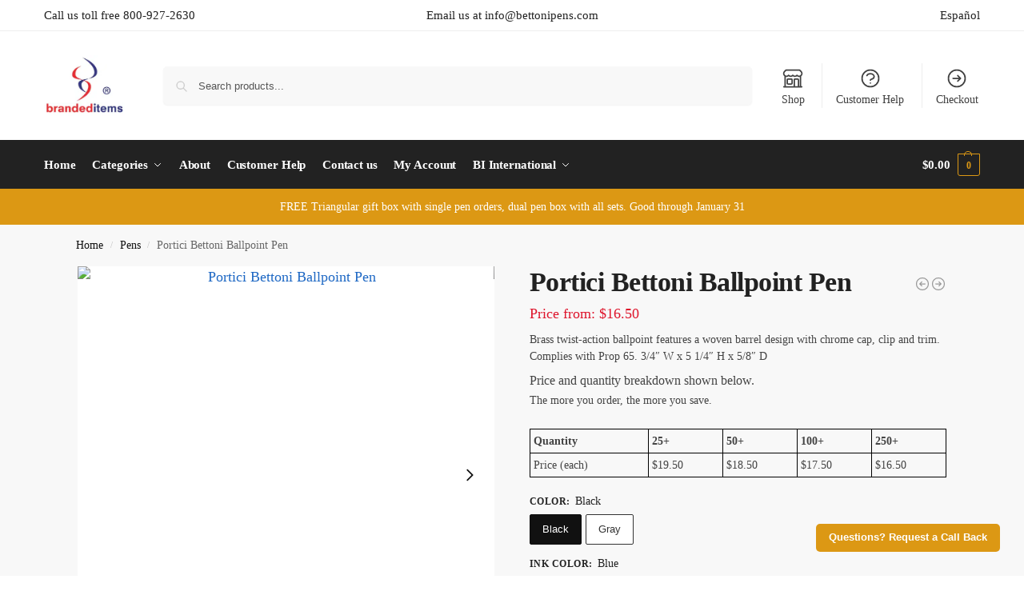

--- FILE ---
content_type: text/html; charset=UTF-8
request_url: https://bettonipens.com/product/portici-bettoni-ballpoint-pen/
body_size: 61348
content:
<!doctype html>
<html lang="en-US">
<head>
<meta charset="UTF-8">
<meta name="viewport" content="height=device-height, width=device-width, initial-scale=1">
<link rel="profile" href="https://gmpg.org/xfn/11">
<link rel="pingback" href="https://bettonipens.com/xmlrpc.php">

<title>Portici Bettoni Ballpoint Pen &#8211; Bettoni Pens</title>
<meta name='robots' content='max-image-preview:large' />
<link rel='dns-prefetch' href='//js.hs-scripts.com' />
<link rel='dns-prefetch' href='//ajax.googleapis.com' />
<link rel="alternate" type="application/rss+xml" title="Bettoni Pens &raquo; Feed" href="https://bettonipens.com/feed/" />
<link rel="alternate" type="application/rss+xml" title="Bettoni Pens &raquo; Comments Feed" href="https://bettonipens.com/comments/feed/" />
<link rel="alternate" type="application/rss+xml" title="Bettoni Pens &raquo; Portici Bettoni Ballpoint Pen Comments Feed" href="https://bettonipens.com/product/portici-bettoni-ballpoint-pen/feed/" />
<link rel="alternate" title="oEmbed (JSON)" type="application/json+oembed" href="https://bettonipens.com/wp-json/oembed/1.0/embed?url=https%3A%2F%2Fbettonipens.com%2Fproduct%2Fportici-bettoni-ballpoint-pen%2F" />
<link rel="alternate" title="oEmbed (XML)" type="text/xml+oembed" href="https://bettonipens.com/wp-json/oembed/1.0/embed?url=https%3A%2F%2Fbettonipens.com%2Fproduct%2Fportici-bettoni-ballpoint-pen%2F&#038;format=xml" />
<style type="text/css">
@keyframes cgkit-loading { 0% { background-position: 100% 50%; } 100% { background-position: 0 50%; } }
body ul.products li.product.cgkit-swatch-loading .woocommerce-image__wrapper,
body ul.products li.product.cgkit-swatch-loading .woocommerce-card__header > * { color: transparent !important; background: linear-gradient(100deg, #ececec 30%, #f5f5f5 50%, #ececec 70%); border-radius: 5px; background-size: 400%; animation: cgkit-loading 1.2s ease-in-out infinite; }
body ul.products li.product.cgkit-swatch-loading .woocommerce-image__wrapper > *,
body ul.products li.product.cgkit-swatch-loading .woocommerce-card__header > * > * { visibility: hidden; }
ul.products li.product.cgkit-swatch-loading .woocommerce-card__header .product__categories,
ul.products li.product.cgkit-swatch-loading .woocommerce-card__header .woocommerce-loop-product__title,
ul.products li.product.cgkit-swatch-loading .woocommerce-card__header .price { display: table; width: auto;  }
ul.products li.product.cgkit-swatch-loading .woocommerce-card__header .star-rating:before { visibility: hidden; }
</style>
	<style id='wp-img-auto-sizes-contain-inline-css' type='text/css'>
img:is([sizes=auto i],[sizes^="auto," i]){contain-intrinsic-size:3000px 1500px}
/*# sourceURL=wp-img-auto-sizes-contain-inline-css */
</style>
<link rel='stylesheet' id='jquery-style-css' href='https://ajax.googleapis.com/ajax/libs/jqueryui/1.8.2/themes/smoothness/jquery-ui.css' type='text/css' media='all' />
<link rel='stylesheet' id='wc-authorize-net-cim-credit-card-checkout-block-css' href='https://bettonipens.com/wp-content/plugins/woocommerce-gateway-authorize-net-cim/assets/css/blocks/wc-authorize-net-cim-checkout-block.css' type='text/css' media='all' />
<link rel='stylesheet' id='wc-authorize-net-cim-echeck-checkout-block-css' href='https://bettonipens.com/wp-content/plugins/woocommerce-gateway-authorize-net-cim/assets/css/blocks/wc-authorize-net-cim-checkout-block.css' type='text/css' media='all' />

<style id='wp-emoji-styles-inline-css' type='text/css'>

	img.wp-smiley, img.emoji {
		display: inline !important;
		border: none !important;
		box-shadow: none !important;
		height: 1em !important;
		width: 1em !important;
		margin: 0 0.07em !important;
		vertical-align: -0.1em !important;
		background: none !important;
		padding: 0 !important;
	}
/*# sourceURL=wp-emoji-styles-inline-css */
</style>
<link rel='stylesheet' id='wp-block-library-css' href='https://bettonipens.com/wp-includes/css/dist/block-library/style.min.css' type='text/css' media='all' />
<style id='global-styles-inline-css' type='text/css'>
:root{--wp--preset--aspect-ratio--square: 1;--wp--preset--aspect-ratio--4-3: 4/3;--wp--preset--aspect-ratio--3-4: 3/4;--wp--preset--aspect-ratio--3-2: 3/2;--wp--preset--aspect-ratio--2-3: 2/3;--wp--preset--aspect-ratio--16-9: 16/9;--wp--preset--aspect-ratio--9-16: 9/16;--wp--preset--color--black: #000000;--wp--preset--color--cyan-bluish-gray: #abb8c3;--wp--preset--color--white: #ffffff;--wp--preset--color--pale-pink: #f78da7;--wp--preset--color--vivid-red: #cf2e2e;--wp--preset--color--luminous-vivid-orange: #ff6900;--wp--preset--color--luminous-vivid-amber: #fcb900;--wp--preset--color--light-green-cyan: #7bdcb5;--wp--preset--color--vivid-green-cyan: #00d084;--wp--preset--color--pale-cyan-blue: #8ed1fc;--wp--preset--color--vivid-cyan-blue: #0693e3;--wp--preset--color--vivid-purple: #9b51e0;--wp--preset--gradient--vivid-cyan-blue-to-vivid-purple: linear-gradient(135deg,rgb(6,147,227) 0%,rgb(155,81,224) 100%);--wp--preset--gradient--light-green-cyan-to-vivid-green-cyan: linear-gradient(135deg,rgb(122,220,180) 0%,rgb(0,208,130) 100%);--wp--preset--gradient--luminous-vivid-amber-to-luminous-vivid-orange: linear-gradient(135deg,rgb(252,185,0) 0%,rgb(255,105,0) 100%);--wp--preset--gradient--luminous-vivid-orange-to-vivid-red: linear-gradient(135deg,rgb(255,105,0) 0%,rgb(207,46,46) 100%);--wp--preset--gradient--very-light-gray-to-cyan-bluish-gray: linear-gradient(135deg,rgb(238,238,238) 0%,rgb(169,184,195) 100%);--wp--preset--gradient--cool-to-warm-spectrum: linear-gradient(135deg,rgb(74,234,220) 0%,rgb(151,120,209) 20%,rgb(207,42,186) 40%,rgb(238,44,130) 60%,rgb(251,105,98) 80%,rgb(254,248,76) 100%);--wp--preset--gradient--blush-light-purple: linear-gradient(135deg,rgb(255,206,236) 0%,rgb(152,150,240) 100%);--wp--preset--gradient--blush-bordeaux: linear-gradient(135deg,rgb(254,205,165) 0%,rgb(254,45,45) 50%,rgb(107,0,62) 100%);--wp--preset--gradient--luminous-dusk: linear-gradient(135deg,rgb(255,203,112) 0%,rgb(199,81,192) 50%,rgb(65,88,208) 100%);--wp--preset--gradient--pale-ocean: linear-gradient(135deg,rgb(255,245,203) 0%,rgb(182,227,212) 50%,rgb(51,167,181) 100%);--wp--preset--gradient--electric-grass: linear-gradient(135deg,rgb(202,248,128) 0%,rgb(113,206,126) 100%);--wp--preset--gradient--midnight: linear-gradient(135deg,rgb(2,3,129) 0%,rgb(40,116,252) 100%);--wp--preset--font-size--small: clamp(1rem, 1rem + ((1vw - 0.2rem) * 0.368), 1.2rem);--wp--preset--font-size--medium: clamp(1rem, 1rem + ((1vw - 0.2rem) * 0.92), 1.5rem);--wp--preset--font-size--large: clamp(1.5rem, 1.5rem + ((1vw - 0.2rem) * 0.92), 2rem);--wp--preset--font-size--x-large: clamp(1.5rem, 1.5rem + ((1vw - 0.2rem) * 1.379), 2.25rem);--wp--preset--font-size--x-small: 0.85rem;--wp--preset--font-size--base: clamp(1rem, 1rem + ((1vw - 0.2rem) * 0.46), 1.25rem);--wp--preset--font-size--xx-large: clamp(2rem, 2rem + ((1vw - 0.2rem) * 1.839), 3rem);--wp--preset--font-size--xxx-large: clamp(2.25rem, 2.25rem + ((1vw - 0.2rem) * 3.218), 4rem);--wp--preset--spacing--20: 0.44rem;--wp--preset--spacing--30: 0.67rem;--wp--preset--spacing--40: 1rem;--wp--preset--spacing--50: 1.5rem;--wp--preset--spacing--60: 2.25rem;--wp--preset--spacing--70: 3.38rem;--wp--preset--spacing--80: 5.06rem;--wp--preset--spacing--small: clamp(.25rem, 2.5vw, 0.75rem);--wp--preset--spacing--medium: clamp(1rem, 4vw, 2rem);--wp--preset--spacing--large: clamp(1.25rem, 6vw, 3rem);--wp--preset--spacing--x-large: clamp(3rem, 7vw, 5rem);--wp--preset--spacing--xx-large: clamp(4rem, 9vw, 7rem);--wp--preset--spacing--xxx-large: clamp(5rem, 12vw, 9rem);--wp--preset--spacing--xxxx-large: clamp(6rem, 14vw, 13rem);--wp--preset--shadow--natural: 6px 6px 9px rgba(0, 0, 0, 0.2);--wp--preset--shadow--deep: 12px 12px 50px rgba(0, 0, 0, 0.4);--wp--preset--shadow--sharp: 6px 6px 0px rgba(0, 0, 0, 0.2);--wp--preset--shadow--outlined: 6px 6px 0px -3px rgb(255, 255, 255), 6px 6px rgb(0, 0, 0);--wp--preset--shadow--crisp: 6px 6px 0px rgb(0, 0, 0);--wp--custom--line-height--none: 1;--wp--custom--line-height--tight: 1.1;--wp--custom--line-height--snug: 1.2;--wp--custom--line-height--normal: 1.5;--wp--custom--line-height--relaxed: 1.625;--wp--custom--line-height--loose: 2;--wp--custom--line-height--body: 1.618;}:root { --wp--style--global--content-size: 900px;--wp--style--global--wide-size: 1190px; }:where(body) { margin: 0; }.wp-site-blocks { padding-top: var(--wp--style--root--padding-top); padding-bottom: var(--wp--style--root--padding-bottom); }.has-global-padding { padding-right: var(--wp--style--root--padding-right); padding-left: var(--wp--style--root--padding-left); }.has-global-padding > .alignfull { margin-right: calc(var(--wp--style--root--padding-right) * -1); margin-left: calc(var(--wp--style--root--padding-left) * -1); }.has-global-padding :where(:not(.alignfull.is-layout-flow) > .has-global-padding:not(.wp-block-block, .alignfull)) { padding-right: 0; padding-left: 0; }.has-global-padding :where(:not(.alignfull.is-layout-flow) > .has-global-padding:not(.wp-block-block, .alignfull)) > .alignfull { margin-left: 0; margin-right: 0; }.wp-site-blocks > .alignleft { float: left; margin-right: 2em; }.wp-site-blocks > .alignright { float: right; margin-left: 2em; }.wp-site-blocks > .aligncenter { justify-content: center; margin-left: auto; margin-right: auto; }:where(.wp-site-blocks) > * { margin-block-start: var(--wp--preset--spacing--medium); margin-block-end: 0; }:where(.wp-site-blocks) > :first-child { margin-block-start: 0; }:where(.wp-site-blocks) > :last-child { margin-block-end: 0; }:root { --wp--style--block-gap: var(--wp--preset--spacing--medium); }:root :where(.is-layout-flow) > :first-child{margin-block-start: 0;}:root :where(.is-layout-flow) > :last-child{margin-block-end: 0;}:root :where(.is-layout-flow) > *{margin-block-start: var(--wp--preset--spacing--medium);margin-block-end: 0;}:root :where(.is-layout-constrained) > :first-child{margin-block-start: 0;}:root :where(.is-layout-constrained) > :last-child{margin-block-end: 0;}:root :where(.is-layout-constrained) > *{margin-block-start: var(--wp--preset--spacing--medium);margin-block-end: 0;}:root :where(.is-layout-flex){gap: var(--wp--preset--spacing--medium);}:root :where(.is-layout-grid){gap: var(--wp--preset--spacing--medium);}.is-layout-flow > .alignleft{float: left;margin-inline-start: 0;margin-inline-end: 2em;}.is-layout-flow > .alignright{float: right;margin-inline-start: 2em;margin-inline-end: 0;}.is-layout-flow > .aligncenter{margin-left: auto !important;margin-right: auto !important;}.is-layout-constrained > .alignleft{float: left;margin-inline-start: 0;margin-inline-end: 2em;}.is-layout-constrained > .alignright{float: right;margin-inline-start: 2em;margin-inline-end: 0;}.is-layout-constrained > .aligncenter{margin-left: auto !important;margin-right: auto !important;}.is-layout-constrained > :where(:not(.alignleft):not(.alignright):not(.alignfull)){max-width: var(--wp--style--global--content-size);margin-left: auto !important;margin-right: auto !important;}.is-layout-constrained > .alignwide{max-width: var(--wp--style--global--wide-size);}body .is-layout-flex{display: flex;}.is-layout-flex{flex-wrap: wrap;align-items: center;}.is-layout-flex > :is(*, div){margin: 0;}body .is-layout-grid{display: grid;}.is-layout-grid > :is(*, div){margin: 0;}body{font-family: var(--wp--preset--font-family--primary);--wp--style--root--padding-top: 0;--wp--style--root--padding-right: var(--wp--preset--spacing--medium);--wp--style--root--padding-bottom: 0;--wp--style--root--padding-left: var(--wp--preset--spacing--medium);}a:where(:not(.wp-element-button)){text-decoration: false;}:root :where(.wp-element-button, .wp-block-button__link){background-color: #32373c;border-width: 0;color: #fff;font-family: inherit;font-size: inherit;font-style: inherit;font-weight: inherit;letter-spacing: inherit;line-height: inherit;padding-top: calc(0.667em + 2px);padding-right: calc(1.333em + 2px);padding-bottom: calc(0.667em + 2px);padding-left: calc(1.333em + 2px);text-decoration: none;text-transform: inherit;}.has-black-color{color: var(--wp--preset--color--black) !important;}.has-cyan-bluish-gray-color{color: var(--wp--preset--color--cyan-bluish-gray) !important;}.has-white-color{color: var(--wp--preset--color--white) !important;}.has-pale-pink-color{color: var(--wp--preset--color--pale-pink) !important;}.has-vivid-red-color{color: var(--wp--preset--color--vivid-red) !important;}.has-luminous-vivid-orange-color{color: var(--wp--preset--color--luminous-vivid-orange) !important;}.has-luminous-vivid-amber-color{color: var(--wp--preset--color--luminous-vivid-amber) !important;}.has-light-green-cyan-color{color: var(--wp--preset--color--light-green-cyan) !important;}.has-vivid-green-cyan-color{color: var(--wp--preset--color--vivid-green-cyan) !important;}.has-pale-cyan-blue-color{color: var(--wp--preset--color--pale-cyan-blue) !important;}.has-vivid-cyan-blue-color{color: var(--wp--preset--color--vivid-cyan-blue) !important;}.has-vivid-purple-color{color: var(--wp--preset--color--vivid-purple) !important;}.has-black-background-color{background-color: var(--wp--preset--color--black) !important;}.has-cyan-bluish-gray-background-color{background-color: var(--wp--preset--color--cyan-bluish-gray) !important;}.has-white-background-color{background-color: var(--wp--preset--color--white) !important;}.has-pale-pink-background-color{background-color: var(--wp--preset--color--pale-pink) !important;}.has-vivid-red-background-color{background-color: var(--wp--preset--color--vivid-red) !important;}.has-luminous-vivid-orange-background-color{background-color: var(--wp--preset--color--luminous-vivid-orange) !important;}.has-luminous-vivid-amber-background-color{background-color: var(--wp--preset--color--luminous-vivid-amber) !important;}.has-light-green-cyan-background-color{background-color: var(--wp--preset--color--light-green-cyan) !important;}.has-vivid-green-cyan-background-color{background-color: var(--wp--preset--color--vivid-green-cyan) !important;}.has-pale-cyan-blue-background-color{background-color: var(--wp--preset--color--pale-cyan-blue) !important;}.has-vivid-cyan-blue-background-color{background-color: var(--wp--preset--color--vivid-cyan-blue) !important;}.has-vivid-purple-background-color{background-color: var(--wp--preset--color--vivid-purple) !important;}.has-black-border-color{border-color: var(--wp--preset--color--black) !important;}.has-cyan-bluish-gray-border-color{border-color: var(--wp--preset--color--cyan-bluish-gray) !important;}.has-white-border-color{border-color: var(--wp--preset--color--white) !important;}.has-pale-pink-border-color{border-color: var(--wp--preset--color--pale-pink) !important;}.has-vivid-red-border-color{border-color: var(--wp--preset--color--vivid-red) !important;}.has-luminous-vivid-orange-border-color{border-color: var(--wp--preset--color--luminous-vivid-orange) !important;}.has-luminous-vivid-amber-border-color{border-color: var(--wp--preset--color--luminous-vivid-amber) !important;}.has-light-green-cyan-border-color{border-color: var(--wp--preset--color--light-green-cyan) !important;}.has-vivid-green-cyan-border-color{border-color: var(--wp--preset--color--vivid-green-cyan) !important;}.has-pale-cyan-blue-border-color{border-color: var(--wp--preset--color--pale-cyan-blue) !important;}.has-vivid-cyan-blue-border-color{border-color: var(--wp--preset--color--vivid-cyan-blue) !important;}.has-vivid-purple-border-color{border-color: var(--wp--preset--color--vivid-purple) !important;}.has-vivid-cyan-blue-to-vivid-purple-gradient-background{background: var(--wp--preset--gradient--vivid-cyan-blue-to-vivid-purple) !important;}.has-light-green-cyan-to-vivid-green-cyan-gradient-background{background: var(--wp--preset--gradient--light-green-cyan-to-vivid-green-cyan) !important;}.has-luminous-vivid-amber-to-luminous-vivid-orange-gradient-background{background: var(--wp--preset--gradient--luminous-vivid-amber-to-luminous-vivid-orange) !important;}.has-luminous-vivid-orange-to-vivid-red-gradient-background{background: var(--wp--preset--gradient--luminous-vivid-orange-to-vivid-red) !important;}.has-very-light-gray-to-cyan-bluish-gray-gradient-background{background: var(--wp--preset--gradient--very-light-gray-to-cyan-bluish-gray) !important;}.has-cool-to-warm-spectrum-gradient-background{background: var(--wp--preset--gradient--cool-to-warm-spectrum) !important;}.has-blush-light-purple-gradient-background{background: var(--wp--preset--gradient--blush-light-purple) !important;}.has-blush-bordeaux-gradient-background{background: var(--wp--preset--gradient--blush-bordeaux) !important;}.has-luminous-dusk-gradient-background{background: var(--wp--preset--gradient--luminous-dusk) !important;}.has-pale-ocean-gradient-background{background: var(--wp--preset--gradient--pale-ocean) !important;}.has-electric-grass-gradient-background{background: var(--wp--preset--gradient--electric-grass) !important;}.has-midnight-gradient-background{background: var(--wp--preset--gradient--midnight) !important;}.has-small-font-size{font-size: var(--wp--preset--font-size--small) !important;}.has-medium-font-size{font-size: var(--wp--preset--font-size--medium) !important;}.has-large-font-size{font-size: var(--wp--preset--font-size--large) !important;}.has-x-large-font-size{font-size: var(--wp--preset--font-size--x-large) !important;}.has-x-small-font-size{font-size: var(--wp--preset--font-size--x-small) !important;}.has-base-font-size{font-size: var(--wp--preset--font-size--base) !important;}.has-xx-large-font-size{font-size: var(--wp--preset--font-size--xx-large) !important;}.has-xxx-large-font-size{font-size: var(--wp--preset--font-size--xxx-large) !important;}
:root :where(.wp-block-columns){margin-bottom: 0px;}
:root :where(.wp-block-pullquote){font-size: clamp(0.984em, 0.984rem + ((1vw - 0.2em) * 0.949), 1.5em);line-height: 1.6;}
:root :where(.wp-block-spacer){margin-top: 0 !important;}
/*# sourceURL=global-styles-inline-css */
</style>
<link rel='stylesheet' id='new_style-css' href='https://bettonipens.com/wp-content/plugins/bi-international/style.css' type='text/css' media='all' />
<link rel='stylesheet' id='commercekit-ajax-search-css-css' href='https://bettonipens.com/wp-content/plugins/commercegurus-commercekit/assets/css/ajax-search.css' type='text/css' media='all' />
<link rel='stylesheet' id='commercekit-attribute-swatches-css-css' href='https://bettonipens.com/wp-content/plugins/commercegurus-commercekit/assets/css/commercegurus-attribute-swatches.css' type='text/css' media='all' />
<link rel='stylesheet' id='commercekit-as-tooltip-css-css' href='https://bettonipens.com/wp-content/plugins/commercegurus-commercekit/assets/css/commercegurus-as-tooltip.css' type='text/css' media='all' />
<link rel='stylesheet' id='commercekit-sticky-atc-css-css' href='https://bettonipens.com/wp-content/plugins/commercegurus-commercekit/assets/css/commercekit-sticky-atc.css' type='text/css' media='all' />
<style id='woocommerce-inline-inline-css' type='text/css'>
.woocommerce form .form-row .required { visibility: visible; }
/*# sourceURL=woocommerce-inline-inline-css */
</style>
<link rel='stylesheet' id='dashicons-css' href='https://bettonipens.com/wp-includes/css/dashicons.min.css' type='text/css' media='all' />
<link rel='stylesheet' id='wc_products_compare_style-css' href='https://bettonipens.com/wp-content/plugins/woocommerce-products-compare/assets/css/frontend.css' type='text/css' media='all' />
<link rel='stylesheet' id='commercegurus-swiperjscss-css' href='https://bettonipens.com/wp-content/plugins/commercegurus-commercekit/assets/css/swiper-bundle.min.css' type='text/css' media='all' />
<link rel='stylesheet' id='commercegurus-photoswipe-css' href='https://bettonipens.com/wp-content/plugins/commercegurus-commercekit/assets/css/photoswipe.min.css' type='text/css' media='all' />
<link rel='stylesheet' id='commercegurus-photoswipe-skin-css' href='https://bettonipens.com/wp-content/plugins/commercegurus-commercekit/assets/css/default-skin.min.css' type='text/css' media='all' />
<link rel='stylesheet' id='shoptimizer-main-min-css' href='https://bettonipens.com/wp-content/themes/shoptimizer/assets/css/main/main.min.css' type='text/css' media='all' />
<link rel='stylesheet' id='shoptimizer-modal-min-css' href='https://bettonipens.com/wp-content/themes/shoptimizer/assets/css/main/modal.min.css' type='text/css' media='all' />
<link rel='stylesheet' id='shoptimizer-product-min-css' href='https://bettonipens.com/wp-content/themes/shoptimizer/assets/css/main/product.min.css' type='text/css' media='all' />
<link rel='stylesheet' id='shoptimizer-blocks-min-css' href='https://bettonipens.com/wp-content/themes/shoptimizer/assets/css/main/blocks.min.css' type='text/css' media='all' />
<link rel='stylesheet' id='shoptimizer-reduced-motion-css' href='https://bettonipens.com/wp-content/themes/shoptimizer/assets/css/components/accessibility/reduced-motion.css' type='text/css' media='all' />
<link rel='stylesheet' id='sv-wc-payment-gateway-payment-form-v5_15_12-css' href='https://bettonipens.com/wp-content/plugins/woocommerce-gateway-authorize-net-cim/vendor/skyverge/wc-plugin-framework/woocommerce/payment-gateway/assets/css/frontend/sv-wc-payment-gateway-payment-form.min.css' type='text/css' media='all' />
<link rel='stylesheet' id='shoptimizer-child-style-css' href='https://bettonipens.com/wp-content/themes/shoptimizer-child/style.css' type='text/css' media='all' />
<script type="text/template" id="tmpl-variation-template">
	<div class="woocommerce-variation-description">{{{ data.variation.variation_description }}}</div>
	<div class="woocommerce-variation-price">{{{ data.variation.price_html }}}</div>
	<div class="woocommerce-variation-availability">{{{ data.variation.availability_html }}}</div>
</script>
<script type="text/template" id="tmpl-unavailable-variation-template">
	<p role="alert">Sorry, this product is unavailable. Please choose a different combination.</p>
</script>
<script type="text/javascript" src="https://bettonipens.com/wp-includes/js/jquery/jquery.min.js" id="jquery-core-js"></script>
<script type="text/javascript" src="https://bettonipens.com/wp-includes/js/jquery/jquery-migrate.min.js" id="jquery-migrate-js"></script>
<script type="text/javascript" id="jquery-js-after">
/* <![CDATA[ */
        jQuery(document).ready(function($) {
            $(document).on("change", "#wau_file_addon", function() { // Use delegated event handling for dynamic elements
                var files = this.files; // Get the files selected
                var allowedExts = ["jpg", "jpeg", "png", "gif", "pdf", "ai", "eps", "svg"];
                var invalidFileFound = false;
                $.each(files, function(index, file) {
                    var fileExt = file.name.split(".").pop().toLowerCase();
                    if (allowedExts.indexOf(fileExt) === -1) {
                        invalidFileFound = true;
                        return false; // Break the loop
                    }
                });
                if (invalidFileFound) {
                    alert("Invalid file type. Please select a JPG, JPEG, PNG, GIF, PDF, AI, SVG or EPS file.");
                    $(this).val(""); // Clear the selected files
                }
            });
        });
    
//# sourceURL=jquery-js-after
/* ]]> */
</script>
<script type="text/javascript" src="https://bettonipens.com/wp-includes/js/underscore.min.js" id="underscore-js"></script>
<script type="text/javascript" id="wp-util-js-extra">
/* <![CDATA[ */
var _wpUtilSettings = {"ajax":{"url":"/wp-admin/admin-ajax.php"}};
//# sourceURL=wp-util-js-extra
/* ]]> */
</script>
<script type="text/javascript" src="https://bettonipens.com/wp-includes/js/wp-util.min.js" id="wp-util-js"></script>
<script type="text/javascript" src="https://bettonipens.com/wp-content/plugins/woocommerce/assets/js/jquery-blockui/jquery.blockUI.min.js" id="wc-jquery-blockui-js" data-wp-strategy="defer"></script>
<script type="text/javascript" id="wc-add-to-cart-js-extra">
/* <![CDATA[ */
var wc_add_to_cart_params = {"ajax_url":"/wp-admin/admin-ajax.php","wc_ajax_url":"/?wc-ajax=%%endpoint%%","i18n_view_cart":"View cart","cart_url":"https://bettonipens.com/cart/","is_cart":"","cart_redirect_after_add":"no"};
//# sourceURL=wc-add-to-cart-js-extra
/* ]]> */
</script>
<script type="text/javascript" id="wc-add-to-cart-js" defer="defer" data-wp-strategy="defer" data-type="lazy" data-src="https://bettonipens.com/wp-content/plugins/woocommerce/assets/js/frontend/add-to-cart.min.js"></script>
<script type="text/javascript" id="wc-single-product-js-extra">
/* <![CDATA[ */
var wc_single_product_params = {"i18n_required_rating_text":"Please select a rating","i18n_rating_options":["1 of 5 stars","2 of 5 stars","3 of 5 stars","4 of 5 stars","5 of 5 stars"],"i18n_product_gallery_trigger_text":"View full-screen image gallery","review_rating_required":"yes","flexslider":{"rtl":false,"animation":"slide","smoothHeight":true,"directionNav":true,"controlNav":"thumbnails","slideshow":false,"animationSpeed":500,"animationLoop":false,"allowOneSlide":false},"zoom_enabled":"","zoom_options":[],"photoswipe_enabled":"","photoswipe_options":{"shareEl":false,"closeOnScroll":false,"history":false,"hideAnimationDuration":0,"showAnimationDuration":0},"flexslider_enabled":""};
//# sourceURL=wc-single-product-js-extra
/* ]]> */
</script>
<script type="text/javascript" src="https://bettonipens.com/wp-content/plugins/woocommerce/assets/js/frontend/single-product.min.js" id="wc-single-product-js" defer="defer" data-wp-strategy="defer"></script>
<script type="text/javascript" src="https://bettonipens.com/wp-content/plugins/woocommerce/assets/js/js-cookie/js.cookie.min.js" id="wc-js-cookie-js" defer="defer" data-wp-strategy="defer"></script>
<script type="text/javascript" id="woocommerce-js-extra">
/* <![CDATA[ */
var woocommerce_params = {"ajax_url":"/wp-admin/admin-ajax.php","wc_ajax_url":"/?wc-ajax=%%endpoint%%","i18n_password_show":"Show password","i18n_password_hide":"Hide password"};
//# sourceURL=woocommerce-js-extra
/* ]]> */
</script>
<script type="text/javascript" src="https://bettonipens.com/wp-content/plugins/woocommerce/assets/js/frontend/woocommerce.min.js" id="woocommerce-js" defer="defer" data-wp-strategy="defer"></script>
<script type="text/javascript" src="https://bettonipens.com/wp-content/plugins/woocommerce-min-max-quantities/assets/js/frontend/validate.min.js" id="wc-mmq-frontend-js" defer="defer" data-wp-strategy="defer"></script>
<link rel="https://api.w.org/" href="https://bettonipens.com/wp-json/" /><link rel="alternate" title="JSON" type="application/json" href="https://bettonipens.com/wp-json/wp/v2/product/31667" /><link rel="EditURI" type="application/rsd+xml" title="RSD" href="https://bettonipens.com/xmlrpc.php?rsd" />
<meta name="generator" content="WordPress 6.9" />
<meta name="generator" content="WooCommerce 10.4.3" />
<link rel="canonical" href="https://bettonipens.com/product/portici-bettoni-ballpoint-pen/" />
<link rel='shortlink' href='https://bettonipens.com/?p=31667' />
<script type="text/javascript">
/* <![CDATA[ */
var commercekit_ajs = {"ajax_url":"\/?commercekit-ajax","ajax_search":1,"char_count":3,"action":"commercekit_ajax_search","loader_icon":"https:\/\/bettonipens.com\/wp-content\/plugins\/commercegurus-commercekit\/assets\/images\/loader2.gif","no_results_text":"Contact us for help in finding the item you\u2019re looking for.","placeholder_text":"Search products...","other_result_text":"Other results","view_all_text":"View all product results","no_other_text":"No other results","other_all_text":"View all other results","ajax_url_product":"https:\/\/bettonipens.com\/?cgkit_ajax_search_product=1","ajax_url_post":"https:\/\/bettonipens.com\/?cgkit_ajax_search_post=1","fast_ajax_search":0,"ajs_other_results":0,"layout":"product","ajax_nonce":0};
var commercekit_pdp = {"pdp_thumbnails":4,"pdp_m_thumbs":4,"pdp_v_thumbs":5,"pdp_lightbox":1,"pdp_lightbox_cap":0,"pdp_gallery_layout":"horizontal","pdp_sticky_atc":1,"cgkit_sticky_hdr_class":"body.sticky-m header.site-header","pdp_mobile_layout":"default","pdp_showedge_percent":"1.1","pdp_json_data":0,"pdp_gal_loaded":0};
var commercekit_as = {"as_activate_atc":0,"cgkit_attr_gal":0,"as_swatch_link":1,"as_enable_tooltips":1,"swatches_ajax":0};
/* ]]> */
</script>
				<!-- DO NOT COPY THIS SNIPPET! Start of Page Analytics Tracking for HubSpot WordPress plugin v11.3.37-->
			<script class="hsq-set-content-id" data-content-id="blog-post">
				var _hsq = _hsq || [];
				_hsq.push(["setContentType", "blog-post"]);
			</script>
			<!-- DO NOT COPY THIS SNIPPET! End of Page Analytics Tracking for HubSpot WordPress plugin -->
			    
    <meta name="description" content="Elevate your brand with custom-branded Bettoni pens. Seamlessly showcase your logo for impactful business promotion." />
    
  
	<noscript><style>.woocommerce-product-gallery{ opacity: 1 !important; }</style></noscript>
	<meta name="generator" content="Elementor 3.34.1; features: e_font_icon_svg, additional_custom_breakpoints; settings: css_print_method-external, google_font-enabled, font_display-swap">
			<style>
				.e-con.e-parent:nth-of-type(n+4):not(.e-lazyloaded):not(.e-no-lazyload),
				.e-con.e-parent:nth-of-type(n+4):not(.e-lazyloaded):not(.e-no-lazyload) * {
					background-image: none !important;
				}
				@media screen and (max-height: 1024px) {
					.e-con.e-parent:nth-of-type(n+3):not(.e-lazyloaded):not(.e-no-lazyload),
					.e-con.e-parent:nth-of-type(n+3):not(.e-lazyloaded):not(.e-no-lazyload) * {
						background-image: none !important;
					}
				}
				@media screen and (max-height: 640px) {
					.e-con.e-parent:nth-of-type(n+2):not(.e-lazyloaded):not(.e-no-lazyload),
					.e-con.e-parent:nth-of-type(n+2):not(.e-lazyloaded):not(.e-no-lazyload) * {
						background-image: none !important;
					}
				}
			</style>
			<!-- Google tag (gtag.js) -->
<script async src="https://www.googletagmanager.com/gtag/js?id=G-BF58X2Q53B"></script>
<script>
  window.dataLayer = window.dataLayer || [];
  function gtag(){dataLayer.push(arguments);}
  gtag('js', new Date());

  gtag('config', 'G-BF58X2Q53B');
</script>
<link rel="icon" href="https://bettonipens.com/wp-content/uploads/2024/01/cropped-favicon-32x32.png" sizes="32x32" />
<link rel="icon" href="https://bettonipens.com/wp-content/uploads/2024/01/cropped-favicon-192x192.png" sizes="192x192" />
<link rel="apple-touch-icon" href="https://bettonipens.com/wp-content/uploads/2024/01/cropped-favicon-180x180.png" />
<meta name="msapplication-TileImage" content="https://bettonipens.com/wp-content/uploads/2024/01/cropped-favicon-270x270.png" />
<style id="kirki-inline-styles">.site-header .custom-logo-link img{height:76px;}.is_stuck .logo-mark{width:76px;}.price ins, .summary .yith-wcwl-add-to-wishlist a:before, .site .commercekit-wishlist a i:before, .commercekit-wishlist-table .price, .commercekit-wishlist-table .price ins, .commercekit-ajs-product-price, .commercekit-ajs-product-price ins, .widget-area .widget.widget_categories a:hover, #secondary .widget ul li a:hover, #secondary.widget-area .widget li.chosen a, .widget-area .widget a:hover, #secondary .widget_recent_comments ul li a:hover, .woocommerce-pagination .page-numbers li .page-numbers.current, div.product p.price, body:not(.mobile-toggled) .main-navigation ul.menu li.full-width.menu-item-has-children ul li.highlight > a, body:not(.mobile-toggled) .main-navigation ul.menu li.full-width.menu-item-has-children ul li.highlight > a:hover, #secondary .widget ins span.amount, #secondary .widget ins span.amount span, .search-results article h2 a:hover{color:#de152c;}.spinner > div, .widget_price_filter .ui-slider .ui-slider-range, .widget_price_filter .ui-slider .ui-slider-handle, #page .woocommerce-tabs ul.tabs li span, #secondary.widget-area .widget .tagcloud a:hover, .widget-area .widget.widget_product_tag_cloud a:hover, footer .mc4wp-form input[type="submit"], #payment .payment_methods li.woocommerce-PaymentMethod > input[type=radio]:first-child:checked + label:before, #payment .payment_methods li.wc_payment_method > input[type=radio]:first-child:checked + label:before, #shipping_method > li > input[type=radio]:first-child:checked + label:before, ul#shipping_method li:only-child label:before, .image-border .elementor-image:after, ul.products li.product .yith-wcwl-wishlistexistsbrowse a:before, ul.products li.product .yith-wcwl-wishlistaddedbrowse a:before, ul.products li.product .yith-wcwl-add-button a:before, .summary .yith-wcwl-add-to-wishlist a:before, li.product .commercekit-wishlist a em.cg-wishlist-t:before, li.product .commercekit-wishlist a em.cg-wishlist:before, .site .commercekit-wishlist a i:before, .summary .commercekit-wishlist a i.cg-wishlist-t:before, .woocommerce-tabs ul.tabs li a span, .commercekit-atc-tab-links li a span, .main-navigation ul li a span strong, .widget_layered_nav ul.woocommerce-widget-layered-nav-list li.chosen:before{background-color:#de152c;}.woocommerce-tabs .tabs li a::after, .commercekit-atc-tab-links li a:after{border-color:#de152c;}a{color:#1e68c4;}a:hover{color:#111;}body{background-color:#fff;}.col-full.topbar-wrapper{background-color:#fff;border-bottom-color:#eee;}.top-bar, .top-bar a{color:#222;}body:not(.header-4) .site-header, .header-4-container{background-color:#fff;}.header-widget-region{background-color:#dc9814;font-size:14px;}.header-widget-region, .header-widget-region a{color:#fff;}.button, .button:hover, .message-inner a.button, .wc-proceed-to-checkout a.button, .wc-proceed-to-checkout .checkout-button.button:hover, .commercekit-wishlist-table button, input[type=submit], ul.products li.product .button, ul.products li.product .added_to_cart, ul.wc-block-grid__products .wp-block-button__link, ul.wc-block-grid__products .wp-block-button__link:hover, .site .widget_shopping_cart a.button.checkout, .woocommerce #respond input#submit.alt, .main-navigation ul.menu ul li a.button, .main-navigation ul.menu ul li a.button:hover, body .main-navigation ul.menu li.menu-item-has-children.full-width > .sub-menu-wrapper li a.button:hover, .main-navigation ul.menu li.menu-item-has-children.full-width > .sub-menu-wrapper li:hover a.added_to_cart, .site div.wpforms-container-full .wpforms-form button[type=submit], .product .cart .single_add_to_cart_button, .woocommerce-cart p.return-to-shop a, .elementor-row .feature p a, .image-feature figcaption span, .wp-element-button.wc-block-cart__submit-button, .wp-element-button.wc-block-components-button.wc-block-components-checkout-place-order-button{color:#fff;}.single-product div.product form.cart .button.added::before, #payment .place-order .button:before, .cart-collaterals .checkout-button:before, .widget_shopping_cart .buttons .checkout:before{background-color:#fff;}.button, input[type=submit], ul.products li.product .button, .commercekit-wishlist-table button, .woocommerce #respond input#submit.alt, .product .cart .single_add_to_cart_button, .widget_shopping_cart a.button.checkout, .main-navigation ul.menu li.menu-item-has-children.full-width > .sub-menu-wrapper li a.added_to_cart, .site div.wpforms-container-full .wpforms-form button[type=submit], ul.products li.product .added_to_cart, ul.wc-block-grid__products .wp-block-button__link, .woocommerce-cart p.return-to-shop a, .elementor-row .feature a, .image-feature figcaption span, .wp-element-button.wc-block-cart__submit-button, .wp-element-button.wc-block-components-button.wc-block-components-checkout-place-order-button{background-color:#3bb54a;}.widget_shopping_cart a.button.checkout{border-color:#3bb54a;}.button:hover, [type="submit"]:hover, .commercekit-wishlist-table button:hover, ul.products li.product .button:hover, #place_order[type="submit"]:hover, body .woocommerce #respond input#submit.alt:hover, .product .cart .single_add_to_cart_button:hover, .main-navigation ul.menu li.menu-item-has-children.full-width > .sub-menu-wrapper li a.added_to_cart:hover, .site div.wpforms-container-full .wpforms-form button[type=submit]:hover, .site div.wpforms-container-full .wpforms-form button[type=submit]:focus, ul.products li.product .added_to_cart:hover, ul.wc-block-grid__products .wp-block-button__link:hover, .widget_shopping_cart a.button.checkout:hover, .woocommerce-cart p.return-to-shop a:hover, .wp-element-button.wc-block-cart__submit-button:hover, .wp-element-button.wc-block-components-button.wc-block-components-checkout-place-order-button:hover{background-color:#009245;}.widget_shopping_cart a.button.checkout:hover{border-color:#009245;}.onsale, .product-label, .wc-block-grid__product-onsale{background-color:#3bb54a;color:#fff;}.content-area .summary .onsale{color:#3bb54a;}.summary .product-label:before, .product-details-wrapper .product-label:before{border-right-color:#3bb54a;}.rtl .product-details-wrapper .product-label:before{border-left-color:#3bb54a;}.entry-content .testimonial-entry-title:after, .cart-summary .widget li strong::before, p.stars.selected a.active::before, p.stars:hover a::before, p.stars.selected a:not(.active)::before{color:#ee9e13;}.star-rating > span:before{background-color:#ee9e13;}header.woocommerce-products-header, .shoptimizer-category-banner{background-color:#efeee3;}.term-description p, .term-description a, .term-description a:hover, .shoptimizer-category-banner h1, .shoptimizer-category-banner .taxonomy-description p{color:#222;}.single-product .site-content .col-full{background-color:#f8f8f8;}.call-back-feature button{background-color:#dc9814;}.call-back-feature button, .site-content div.call-back-feature button:hover{color:#fff;}ul.checkout-bar:before, .woocommerce-checkout .checkout-bar li.active:after, ul.checkout-bar li.visited:after{background-color:#3bb54a;}.below-content .widget .ri{color:#999;}.below-content .widget svg{stroke:#999;}footer.site-footer, footer.copyright{background-color:#111;color:#ccc;}.site footer.site-footer .widget .widget-title, .site-footer .widget.widget_block h2{color:#fff;}footer.site-footer a:not(.button), footer.copyright a{color:#999;}footer.site-footer a:not(.button):hover, footer.copyright a:hover{color:#fff;}footer.site-footer li a:after{border-color:#fff;}.top-bar{font-size:15px;}.menu-primary-menu-container > ul > li > a span:before, .menu-primary-menu-container > ul > li.nolink > span:before{border-color:#dc9814;}.secondary-navigation .menu a, .ri.menu-item:before, .fa.menu-item:before{color:#404040;}.secondary-navigation .icon-wrapper svg{stroke:#404040;}.shoptimizer-cart a.cart-contents .count, .shoptimizer-cart a.cart-contents .count:after{border-color:#dc9814;}.shoptimizer-cart a.cart-contents .count, .shoptimizer-cart-icon i{color:#dc9814;}.shoptimizer-cart a.cart-contents:hover .count, .shoptimizer-cart a.cart-contents:hover .count{background-color:#dc9814;}.shoptimizer-cart .cart-contents{color:#fff;}.header-widget-region .widget{padding-top:12px;padding-bottom:12px;}.col-full, .single-product .site-content .shoptimizer-sticky-add-to-cart .col-full, body .woocommerce-message, .single-product .site-content .commercekit-sticky-add-to-cart .col-full, .wc-block-components-notice-banner{max-width:1170px;}.product-details-wrapper, .single-product .woocommerce:has(.woocommerce-message), .single-product .woocommerce-Tabs-panel, .single-product .archive-header .woocommerce-breadcrumb, .plp-below.archive.woocommerce .archive-header .woocommerce-breadcrumb, .related.products, .site-content #sspotReviews:not([data-shortcode="1"]), .upsells.products, .composite_summary, .composite_wrap, .wc-prl-recommendations, .yith-wfbt-section.woocommerce{max-width:calc(1170px + 5.2325em);}.main-navigation ul li.menu-item-has-children.full-width .container, .single-product .woocommerce-error{max-width:1170px;}.below-content .col-full, footer .col-full{max-width:calc(1170px + 40px);}body, button, input, select, option, textarea, :root :where(body){font-family:Montserrat;font-size:16px;color:#444;}:root{font-family:Montserrat;font-size:16px;color:#444;}.menu-primary-menu-container > ul > li > a, .shoptimizer-cart .cart-contents, .menu-primary-menu-container > ul > li.nolink > span{font-family:Montserrat;font-size:15px;font-weight:600;letter-spacing:-0.1px;}.main-navigation ul.menu ul li > a, .main-navigation ul.nav-menu ul li > a, .main-navigation ul.menu ul li.nolink{font-family:Montserrat;font-size:14px;}.main-navigation ul.menu li.menu-item-has-children.full-width > .sub-menu-wrapper li.menu-item-has-children > a, .main-navigation ul.menu li.menu-item-has-children.full-width > .sub-menu-wrapper li.heading > a, .main-navigation ul.menu li.menu-item-has-children.full-width > .sub-menu-wrapper li.nolink > span{font-family:Montserrat;font-size:12px;font-weight:600;letter-spacing:0.5px;text-transform:uppercase;}.entry-content{font-family:Montserrat;font-size:16px;line-height:1.6;color:#444;}h1{font-family:Montserrat;font-size:42px;font-weight:600;letter-spacing:-1.1px;line-height:1.2;color:#222;}h2{font-family:Montserrat;font-size:30px;font-weight:600;letter-spacing:-0.5px;line-height:1.25;}h3{font-family:Montserrat;font-size:24px;font-weight:600;line-height:1.45;}h4{font-family:Montserrat;font-size:18px;font-weight:600;line-height:1.4;}h5{font-family:Montserrat;font-size:18px;font-weight:600;line-height:1.4;}blockquote p{font-family:Montserrat;font-size:20px;font-weight:600;line-height:1.45;}.widget .widget-title, .widget .widgettitle, .widget.widget_block h2{font-family:Montserrat;font-size:13px;font-weight:600;letter-spacing:0.3px;line-height:1.5;text-transform:uppercase;}.single-post h1{font-family:Montserrat;font-size:40px;font-weight:600;letter-spacing:-0.6px;line-height:1.24;}.term-description, .shoptimizer-category-banner .taxonomy-description{font-family:Montserrat;font-size:17px;letter-spacing:-0.1px;line-height:1.5;}ul.products li.product .woocommerce-loop-product__title, ul.products li.product:not(.product-category) h2, ul.products li.product .woocommerce-loop-product__title, ul.products li.product .woocommerce-loop-product__title, .main-navigation ul.menu ul li.product .woocommerce-loop-product__title a, .wc-block-grid__product .wc-block-grid__product-title{font-family:Montserrat;font-size:15px;font-weight:600;line-height:1.3;}.summary h1{font-family:Montserrat;font-size:34px;font-weight:600;letter-spacing:-0.5px;line-height:1.2;}body .woocommerce #respond input#submit.alt, body .woocommerce a.button.alt, body .woocommerce button.button.alt, body .woocommerce input.button.alt, .product .cart .single_add_to_cart_button, .shoptimizer-sticky-add-to-cart__content-button a.button, #cgkit-tab-commercekit-sticky-atc-title button, #cgkit-mobile-commercekit-sticky-atc button, .widget_shopping_cart a.button.checkout{font-family:Montserrat;font-size:16px;font-weight:600;text-transform:none;}@media (min-width: 993px){.is_stuck .primary-navigation.with-logo .menu-primary-menu-container{margin-left:76px;}.header-4 .header-4-container{border-bottom-color:#eee;}.col-full-nav{background-color:#222;}.col-full.main-header{padding-top:30px;padding-bottom:30px;}.menu-primary-menu-container > ul > li > a, .menu-primary-menu-container > ul > li.nolink > span, .site-header-cart, .logo-mark{line-height:60px;}.site-header-cart, .menu-primary-menu-container > ul > li.menu-button{height:60px;}.menu-primary-menu-container > ul > li > a, .menu-primary-menu-container > ul > li.nolink > span{color:#fff;}.main-navigation ul.menu > li.menu-item-has-children > a::after{background-color:#fff;}.menu-primary-menu-container > ul.menu:hover > li > a{opacity:0.65;}.main-navigation ul.menu ul.sub-menu{background-color:#fff;}.main-navigation ul.menu ul li a, .main-navigation ul.nav-menu ul li a{color:#323232;}.main-navigation ul.menu ul li.menu-item:not(.menu-item-image):not(.heading) > a:hover{color:#dc9814;}.shoptimizer-cart-icon svg{stroke:#dc9814;}.shoptimizer-cart a.cart-contents:hover .count{color:#fff;}body.header-4:not(.full-width-header) .header-4-inner, .summary form.cart.commercekit_sticky-atc .commercekit-pdp-sticky-inner, .commercekit-atc-sticky-tabs ul.commercekit-atc-tab-links, .h-ckit-filters.no-woocommerce-sidebar .commercekit-product-filters{max-width:1170px;}#secondary{width:17%;}.content-area{width:76%;}}@media (max-width: 992px){.main-header, .site-branding{height:70px;}.main-header .site-header-cart{top:calc(-14px + 70px / 2);}.sticky-m .mobile-filter, .sticky-m #cgkitpf-horizontal{top:70px;}.sticky-m .commercekit-atc-sticky-tabs{top:calc(70px - 1px);}.m-search-bh.sticky-m .commercekit-atc-sticky-tabs, .m-search-toggled.sticky-m .commercekit-atc-sticky-tabs{top:calc(70px + 60px - 1px);}.m-search-bh.sticky-m .mobile-filter, .m-search-toggled.sticky-m .mobile-filter, .m-search-bh.sticky-m #cgkitpf-horizontal, .m-search-toggled.sticky-m #cgkitpf-horizontal{top:calc(70px + 60px);}.sticky-m .cg-layout-vertical-scroll .cg-thumb-swiper{top:calc(70px + 10px);}body.theme-shoptimizer .site-header .custom-logo-link img, body.wp-custom-logo .site-header .custom-logo-link img{height:45px;}.m-search-bh .site-search, .m-search-toggled .site-search, .site-branding button.menu-toggle, .site-branding button.menu-toggle:hover{background-color:#fff;}.menu-toggle .bar, .shoptimizer-cart a.cart-contents:hover .count{background-color:#111;}.menu-toggle .bar-text, .menu-toggle:hover .bar-text, .shoptimizer-cart a.cart-contents .count{color:#111;}.mobile-search-toggle svg, .shoptimizer-myaccount svg{stroke:#111;}.shoptimizer-cart a.cart-contents:hover .count{background-color:#dc9814;}.shoptimizer-cart a.cart-contents:not(:hover) .count{color:#dc9814;}.shoptimizer-cart-icon svg{stroke:#dc9814;}.shoptimizer-cart a.cart-contents .count, .shoptimizer-cart a.cart-contents .count:after{border-color:#dc9814;}.col-full-nav{background-color:#fff;}.main-navigation ul li a, .menu-primary-menu-container > ul > li.nolink > span, body .main-navigation ul.menu > li.menu-item-has-children > span.caret::after, .main-navigation .woocommerce-loop-product__title, .main-navigation ul.menu li.product, body .main-navigation ul.menu li.menu-item-has-children.full-width>.sub-menu-wrapper li h6 a, body .main-navigation ul.menu li.menu-item-has-children.full-width>.sub-menu-wrapper li h6 a:hover, .main-navigation ul.products li.product .price, body .main-navigation ul.menu li.menu-item-has-children li.menu-item-has-children span.caret, body.mobile-toggled .main-navigation ul.menu li.menu-item-has-children.full-width > .sub-menu-wrapper li p.product__categories a, body.mobile-toggled ul.products li.product p.product__categories a, body li.menu-item-product p.product__categories, main-navigation ul.menu li.menu-item-has-children.full-width > .sub-menu-wrapper li.menu-item-has-children > a, .main-navigation ul.menu li.menu-item-has-children.full-width > .sub-menu-wrapper li.heading > a, .mobile-extra, .mobile-extra h4, .mobile-extra a:not(.button){color:#222;}.main-navigation ul.menu li.menu-item-has-children span.caret::after{background-color:#222;}.main-navigation ul.menu > li.menu-item-has-children.dropdown-open > .sub-menu-wrapper{border-bottom-color:#eee;}}@media (min-width: 992px){.top-bar .textwidget{padding-top:8px;padding-bottom:8px;}}/* cyrillic-ext */
@font-face {
  font-family: 'Montserrat';
  font-style: normal;
  font-weight: 400;
  font-display: swap;
  src: url(https://bettonipens.com/wp-content/fonts/montserrat/JTUSjIg1_i6t8kCHKm459WRhyzbi.woff2) format('woff2');
  unicode-range: U+0460-052F, U+1C80-1C8A, U+20B4, U+2DE0-2DFF, U+A640-A69F, U+FE2E-FE2F;
}
/* cyrillic */
@font-face {
  font-family: 'Montserrat';
  font-style: normal;
  font-weight: 400;
  font-display: swap;
  src: url(https://bettonipens.com/wp-content/fonts/montserrat/JTUSjIg1_i6t8kCHKm459W1hyzbi.woff2) format('woff2');
  unicode-range: U+0301, U+0400-045F, U+0490-0491, U+04B0-04B1, U+2116;
}
/* vietnamese */
@font-face {
  font-family: 'Montserrat';
  font-style: normal;
  font-weight: 400;
  font-display: swap;
  src: url(https://bettonipens.com/wp-content/fonts/montserrat/JTUSjIg1_i6t8kCHKm459WZhyzbi.woff2) format('woff2');
  unicode-range: U+0102-0103, U+0110-0111, U+0128-0129, U+0168-0169, U+01A0-01A1, U+01AF-01B0, U+0300-0301, U+0303-0304, U+0308-0309, U+0323, U+0329, U+1EA0-1EF9, U+20AB;
}
/* latin-ext */
@font-face {
  font-family: 'Montserrat';
  font-style: normal;
  font-weight: 400;
  font-display: swap;
  src: url(https://bettonipens.com/wp-content/fonts/montserrat/JTUSjIg1_i6t8kCHKm459Wdhyzbi.woff2) format('woff2');
  unicode-range: U+0100-02BA, U+02BD-02C5, U+02C7-02CC, U+02CE-02D7, U+02DD-02FF, U+0304, U+0308, U+0329, U+1D00-1DBF, U+1E00-1E9F, U+1EF2-1EFF, U+2020, U+20A0-20AB, U+20AD-20C0, U+2113, U+2C60-2C7F, U+A720-A7FF;
}
/* latin */
@font-face {
  font-family: 'Montserrat';
  font-style: normal;
  font-weight: 400;
  font-display: swap;
  src: url(https://bettonipens.com/wp-content/fonts/montserrat/JTUSjIg1_i6t8kCHKm459Wlhyw.woff2) format('woff2');
  unicode-range: U+0000-00FF, U+0131, U+0152-0153, U+02BB-02BC, U+02C6, U+02DA, U+02DC, U+0304, U+0308, U+0329, U+2000-206F, U+20AC, U+2122, U+2191, U+2193, U+2212, U+2215, U+FEFF, U+FFFD;
}
/* cyrillic-ext */
@font-face {
  font-family: 'Montserrat';
  font-style: normal;
  font-weight: 600;
  font-display: swap;
  src: url(https://bettonipens.com/wp-content/fonts/montserrat/JTUSjIg1_i6t8kCHKm459WRhyzbi.woff2) format('woff2');
  unicode-range: U+0460-052F, U+1C80-1C8A, U+20B4, U+2DE0-2DFF, U+A640-A69F, U+FE2E-FE2F;
}
/* cyrillic */
@font-face {
  font-family: 'Montserrat';
  font-style: normal;
  font-weight: 600;
  font-display: swap;
  src: url(https://bettonipens.com/wp-content/fonts/montserrat/JTUSjIg1_i6t8kCHKm459W1hyzbi.woff2) format('woff2');
  unicode-range: U+0301, U+0400-045F, U+0490-0491, U+04B0-04B1, U+2116;
}
/* vietnamese */
@font-face {
  font-family: 'Montserrat';
  font-style: normal;
  font-weight: 600;
  font-display: swap;
  src: url(https://bettonipens.com/wp-content/fonts/montserrat/JTUSjIg1_i6t8kCHKm459WZhyzbi.woff2) format('woff2');
  unicode-range: U+0102-0103, U+0110-0111, U+0128-0129, U+0168-0169, U+01A0-01A1, U+01AF-01B0, U+0300-0301, U+0303-0304, U+0308-0309, U+0323, U+0329, U+1EA0-1EF9, U+20AB;
}
/* latin-ext */
@font-face {
  font-family: 'Montserrat';
  font-style: normal;
  font-weight: 600;
  font-display: swap;
  src: url(https://bettonipens.com/wp-content/fonts/montserrat/JTUSjIg1_i6t8kCHKm459Wdhyzbi.woff2) format('woff2');
  unicode-range: U+0100-02BA, U+02BD-02C5, U+02C7-02CC, U+02CE-02D7, U+02DD-02FF, U+0304, U+0308, U+0329, U+1D00-1DBF, U+1E00-1E9F, U+1EF2-1EFF, U+2020, U+20A0-20AB, U+20AD-20C0, U+2113, U+2C60-2C7F, U+A720-A7FF;
}
/* latin */
@font-face {
  font-family: 'Montserrat';
  font-style: normal;
  font-weight: 600;
  font-display: swap;
  src: url(https://bettonipens.com/wp-content/fonts/montserrat/JTUSjIg1_i6t8kCHKm459Wlhyw.woff2) format('woff2');
  unicode-range: U+0000-00FF, U+0131, U+0152-0153, U+02BB-02BC, U+02C6, U+02DA, U+02DC, U+0304, U+0308, U+0329, U+2000-206F, U+20AC, U+2122, U+2191, U+2193, U+2212, U+2215, U+FEFF, U+FFFD;
}/* cyrillic-ext */
@font-face {
  font-family: 'Montserrat';
  font-style: normal;
  font-weight: 400;
  font-display: swap;
  src: url(https://bettonipens.com/wp-content/fonts/montserrat/JTUSjIg1_i6t8kCHKm459WRhyzbi.woff2) format('woff2');
  unicode-range: U+0460-052F, U+1C80-1C8A, U+20B4, U+2DE0-2DFF, U+A640-A69F, U+FE2E-FE2F;
}
/* cyrillic */
@font-face {
  font-family: 'Montserrat';
  font-style: normal;
  font-weight: 400;
  font-display: swap;
  src: url(https://bettonipens.com/wp-content/fonts/montserrat/JTUSjIg1_i6t8kCHKm459W1hyzbi.woff2) format('woff2');
  unicode-range: U+0301, U+0400-045F, U+0490-0491, U+04B0-04B1, U+2116;
}
/* vietnamese */
@font-face {
  font-family: 'Montserrat';
  font-style: normal;
  font-weight: 400;
  font-display: swap;
  src: url(https://bettonipens.com/wp-content/fonts/montserrat/JTUSjIg1_i6t8kCHKm459WZhyzbi.woff2) format('woff2');
  unicode-range: U+0102-0103, U+0110-0111, U+0128-0129, U+0168-0169, U+01A0-01A1, U+01AF-01B0, U+0300-0301, U+0303-0304, U+0308-0309, U+0323, U+0329, U+1EA0-1EF9, U+20AB;
}
/* latin-ext */
@font-face {
  font-family: 'Montserrat';
  font-style: normal;
  font-weight: 400;
  font-display: swap;
  src: url(https://bettonipens.com/wp-content/fonts/montserrat/JTUSjIg1_i6t8kCHKm459Wdhyzbi.woff2) format('woff2');
  unicode-range: U+0100-02BA, U+02BD-02C5, U+02C7-02CC, U+02CE-02D7, U+02DD-02FF, U+0304, U+0308, U+0329, U+1D00-1DBF, U+1E00-1E9F, U+1EF2-1EFF, U+2020, U+20A0-20AB, U+20AD-20C0, U+2113, U+2C60-2C7F, U+A720-A7FF;
}
/* latin */
@font-face {
  font-family: 'Montserrat';
  font-style: normal;
  font-weight: 400;
  font-display: swap;
  src: url(https://bettonipens.com/wp-content/fonts/montserrat/JTUSjIg1_i6t8kCHKm459Wlhyw.woff2) format('woff2');
  unicode-range: U+0000-00FF, U+0131, U+0152-0153, U+02BB-02BC, U+02C6, U+02DA, U+02DC, U+0304, U+0308, U+0329, U+2000-206F, U+20AC, U+2122, U+2191, U+2193, U+2212, U+2215, U+FEFF, U+FFFD;
}
/* cyrillic-ext */
@font-face {
  font-family: 'Montserrat';
  font-style: normal;
  font-weight: 600;
  font-display: swap;
  src: url(https://bettonipens.com/wp-content/fonts/montserrat/JTUSjIg1_i6t8kCHKm459WRhyzbi.woff2) format('woff2');
  unicode-range: U+0460-052F, U+1C80-1C8A, U+20B4, U+2DE0-2DFF, U+A640-A69F, U+FE2E-FE2F;
}
/* cyrillic */
@font-face {
  font-family: 'Montserrat';
  font-style: normal;
  font-weight: 600;
  font-display: swap;
  src: url(https://bettonipens.com/wp-content/fonts/montserrat/JTUSjIg1_i6t8kCHKm459W1hyzbi.woff2) format('woff2');
  unicode-range: U+0301, U+0400-045F, U+0490-0491, U+04B0-04B1, U+2116;
}
/* vietnamese */
@font-face {
  font-family: 'Montserrat';
  font-style: normal;
  font-weight: 600;
  font-display: swap;
  src: url(https://bettonipens.com/wp-content/fonts/montserrat/JTUSjIg1_i6t8kCHKm459WZhyzbi.woff2) format('woff2');
  unicode-range: U+0102-0103, U+0110-0111, U+0128-0129, U+0168-0169, U+01A0-01A1, U+01AF-01B0, U+0300-0301, U+0303-0304, U+0308-0309, U+0323, U+0329, U+1EA0-1EF9, U+20AB;
}
/* latin-ext */
@font-face {
  font-family: 'Montserrat';
  font-style: normal;
  font-weight: 600;
  font-display: swap;
  src: url(https://bettonipens.com/wp-content/fonts/montserrat/JTUSjIg1_i6t8kCHKm459Wdhyzbi.woff2) format('woff2');
  unicode-range: U+0100-02BA, U+02BD-02C5, U+02C7-02CC, U+02CE-02D7, U+02DD-02FF, U+0304, U+0308, U+0329, U+1D00-1DBF, U+1E00-1E9F, U+1EF2-1EFF, U+2020, U+20A0-20AB, U+20AD-20C0, U+2113, U+2C60-2C7F, U+A720-A7FF;
}
/* latin */
@font-face {
  font-family: 'Montserrat';
  font-style: normal;
  font-weight: 600;
  font-display: swap;
  src: url(https://bettonipens.com/wp-content/fonts/montserrat/JTUSjIg1_i6t8kCHKm459Wlhyw.woff2) format('woff2');
  unicode-range: U+0000-00FF, U+0131, U+0152-0153, U+02BB-02BC, U+02C6, U+02DA, U+02DC, U+0304, U+0308, U+0329, U+2000-206F, U+20AC, U+2122, U+2191, U+2193, U+2212, U+2215, U+FEFF, U+FFFD;
}/* cyrillic-ext */
@font-face {
  font-family: 'Montserrat';
  font-style: normal;
  font-weight: 400;
  font-display: swap;
  src: url(https://bettonipens.com/wp-content/fonts/montserrat/JTUSjIg1_i6t8kCHKm459WRhyzbi.woff2) format('woff2');
  unicode-range: U+0460-052F, U+1C80-1C8A, U+20B4, U+2DE0-2DFF, U+A640-A69F, U+FE2E-FE2F;
}
/* cyrillic */
@font-face {
  font-family: 'Montserrat';
  font-style: normal;
  font-weight: 400;
  font-display: swap;
  src: url(https://bettonipens.com/wp-content/fonts/montserrat/JTUSjIg1_i6t8kCHKm459W1hyzbi.woff2) format('woff2');
  unicode-range: U+0301, U+0400-045F, U+0490-0491, U+04B0-04B1, U+2116;
}
/* vietnamese */
@font-face {
  font-family: 'Montserrat';
  font-style: normal;
  font-weight: 400;
  font-display: swap;
  src: url(https://bettonipens.com/wp-content/fonts/montserrat/JTUSjIg1_i6t8kCHKm459WZhyzbi.woff2) format('woff2');
  unicode-range: U+0102-0103, U+0110-0111, U+0128-0129, U+0168-0169, U+01A0-01A1, U+01AF-01B0, U+0300-0301, U+0303-0304, U+0308-0309, U+0323, U+0329, U+1EA0-1EF9, U+20AB;
}
/* latin-ext */
@font-face {
  font-family: 'Montserrat';
  font-style: normal;
  font-weight: 400;
  font-display: swap;
  src: url(https://bettonipens.com/wp-content/fonts/montserrat/JTUSjIg1_i6t8kCHKm459Wdhyzbi.woff2) format('woff2');
  unicode-range: U+0100-02BA, U+02BD-02C5, U+02C7-02CC, U+02CE-02D7, U+02DD-02FF, U+0304, U+0308, U+0329, U+1D00-1DBF, U+1E00-1E9F, U+1EF2-1EFF, U+2020, U+20A0-20AB, U+20AD-20C0, U+2113, U+2C60-2C7F, U+A720-A7FF;
}
/* latin */
@font-face {
  font-family: 'Montserrat';
  font-style: normal;
  font-weight: 400;
  font-display: swap;
  src: url(https://bettonipens.com/wp-content/fonts/montserrat/JTUSjIg1_i6t8kCHKm459Wlhyw.woff2) format('woff2');
  unicode-range: U+0000-00FF, U+0131, U+0152-0153, U+02BB-02BC, U+02C6, U+02DA, U+02DC, U+0304, U+0308, U+0329, U+2000-206F, U+20AC, U+2122, U+2191, U+2193, U+2212, U+2215, U+FEFF, U+FFFD;
}
/* cyrillic-ext */
@font-face {
  font-family: 'Montserrat';
  font-style: normal;
  font-weight: 600;
  font-display: swap;
  src: url(https://bettonipens.com/wp-content/fonts/montserrat/JTUSjIg1_i6t8kCHKm459WRhyzbi.woff2) format('woff2');
  unicode-range: U+0460-052F, U+1C80-1C8A, U+20B4, U+2DE0-2DFF, U+A640-A69F, U+FE2E-FE2F;
}
/* cyrillic */
@font-face {
  font-family: 'Montserrat';
  font-style: normal;
  font-weight: 600;
  font-display: swap;
  src: url(https://bettonipens.com/wp-content/fonts/montserrat/JTUSjIg1_i6t8kCHKm459W1hyzbi.woff2) format('woff2');
  unicode-range: U+0301, U+0400-045F, U+0490-0491, U+04B0-04B1, U+2116;
}
/* vietnamese */
@font-face {
  font-family: 'Montserrat';
  font-style: normal;
  font-weight: 600;
  font-display: swap;
  src: url(https://bettonipens.com/wp-content/fonts/montserrat/JTUSjIg1_i6t8kCHKm459WZhyzbi.woff2) format('woff2');
  unicode-range: U+0102-0103, U+0110-0111, U+0128-0129, U+0168-0169, U+01A0-01A1, U+01AF-01B0, U+0300-0301, U+0303-0304, U+0308-0309, U+0323, U+0329, U+1EA0-1EF9, U+20AB;
}
/* latin-ext */
@font-face {
  font-family: 'Montserrat';
  font-style: normal;
  font-weight: 600;
  font-display: swap;
  src: url(https://bettonipens.com/wp-content/fonts/montserrat/JTUSjIg1_i6t8kCHKm459Wdhyzbi.woff2) format('woff2');
  unicode-range: U+0100-02BA, U+02BD-02C5, U+02C7-02CC, U+02CE-02D7, U+02DD-02FF, U+0304, U+0308, U+0329, U+1D00-1DBF, U+1E00-1E9F, U+1EF2-1EFF, U+2020, U+20A0-20AB, U+20AD-20C0, U+2113, U+2C60-2C7F, U+A720-A7FF;
}
/* latin */
@font-face {
  font-family: 'Montserrat';
  font-style: normal;
  font-weight: 600;
  font-display: swap;
  src: url(https://bettonipens.com/wp-content/fonts/montserrat/JTUSjIg1_i6t8kCHKm459Wlhyw.woff2) format('woff2');
  unicode-range: U+0000-00FF, U+0131, U+0152-0153, U+02BB-02BC, U+02C6, U+02DA, U+02DC, U+0304, U+0308, U+0329, U+2000-206F, U+20AC, U+2122, U+2191, U+2193, U+2212, U+2215, U+FEFF, U+FFFD;
}</style>
</head>

<body class="wp-singular product-template-default single single-product postid-31667 wp-custom-logo wp-theme-shoptimizer wp-child-theme-shoptimizer-child theme-shoptimizer woocommerce woocommerce-page woocommerce-no-js sticky-m sticky-d m-search-bh m-grid-2 wc-active pdp-g-regular pdp-full product-align-left elementor-default elementor-kit-28204">


<button class="mobile-menu close-drawer" aria-label="Close menu">
				<span aria-hidden="true">
					<svg xmlns="http://www.w3.org/2000/svg" fill="none" viewbox="0 0 24 24" stroke="currentColor" stroke-width="1.5"><path stroke-linecap="round" stroke-linejoin="round" d="M6 18L18 6M6 6l12 12"></path></svg>
				</span>
		</button>
<div id="page" class="hfeed site">

			<a class="skip-link screen-reader-text" href="#site-navigation">Skip to navigation</a>
		<a class="skip-link screen-reader-text" href="#content">Skip to content</a>
				<div tabindex="-1" id="shoptimizerCartDrawer" class="shoptimizer-mini-cart-wrap" role="dialog" aria-label="Cart drawer">
			<div id="ajax-loading">
				<div class="shoptimizer-loader">
					<div class="spinner">
					<div class="bounce1"></div>
					<div class="bounce2"></div>
					<div class="bounce3"></div>
					</div>
				</div>
			</div>
			<div class="cart-drawer-heading">Your Cart</div>
			<button type="button" aria-label="Close drawer" class="close-drawer">
				<span aria-hidden="true">
					<svg xmlns="http://www.w3.org/2000/svg" fill="none" viewbox="0 0 24 24" stroke="currentColor" stroke-width="1"><path stroke-linecap="round" stroke-linejoin="round" d="M6 18L18 6M6 6l12 12"></path></svg>
				</span>
			</button>

				<div class="widget woocommerce widget_shopping_cart"><div class="widget_shopping_cart_content"></div></div>
			</div>

			
	
		
					<div class="col-full topbar-wrapper hide-on-mobile">
				
			<div class="top-bar">
				<div class="col-full">
					<div class="top-bar-left  widget_text">			<div class="textwidget"><p><a href="tel:800-927-2630">Call us toll free 800-927-2630</a></p>
</div>
		</div>					<div class="top-bar-center  widget_text">			<div class="textwidget"><p><a href="mailto:info@bettonipens.com">Email us at info@bettonipens.com</a></p>
</div>
		</div>					<div class="top-bar-right  widget_espanol_widget"><p><a href="/spanish/">Español</a></p></div>				</div>
			</div>
		</div>
			
		
	<header id="masthead" class="site-header">

		<div class="menu-overlay"></div>

		<div class="main-header col-full">

					<div class="site-branding">
			<button class="menu-toggle" aria-label="Menu" aria-controls="site-navigation" aria-expanded="false">
				<span class="bar"></span><span class="bar"></span><span class="bar"></span>
								<span class="bar-text">MENU</span>
					
			</button>
			<a href="https://bettonipens.com/" class="custom-logo-link"><picture class="custom-logo">
<source type="image/webp" srcset="https://bettonipens.com/wp-content/uploads/2024/01/brandeditems-logo.png.webp 246w, https://bettonipens.com/wp-content/uploads/2024/01/brandeditems-logo-150x113.png.webp 150w" sizes="(max-width: 246px) 100vw, 246px"/>
<img width="246" height="185" src="https://bettonipens.com/wp-content/uploads/2024/01/brandeditems-logo.png" alt="Bettoni Pens" srcset="https://bettonipens.com/wp-content/uploads/2024/01/brandeditems-logo.png 246w, https://bettonipens.com/wp-content/uploads/2024/01/brandeditems-logo-150x113.png 150w" sizes="(max-width: 246px) 100vw, 246px"/>
</picture>
</a>		</div>
					
									
												<div class="site-search">
						
							<div class="widget woocommerce widget_product_search"><form role="search" method="get" class="woocommerce-product-search" action="https://bettonipens.com/">
	<label class="screen-reader-text" for="woocommerce-product-search-field-0">Search for:</label>
	<input type="search" id="woocommerce-product-search-field-0" class="search-field" placeholder="Search products..." value="" name="s" />
	<button type="submit" value="Search" class="">Search</button>
	<input type="hidden" name="post_type" value="product" />
</form>
</div>						</div>
													<nav class="secondary-navigation" aria-label="Secondary Navigation">
					<div class="menu-secondary-menu-container"><ul id="menu-secondary-menu" class="menu"><li id="menu-item-28289" class="menu-item menu-item-type-custom menu-item-object-custom menu-item-28289"><a href="/shop/">Shop<div class="icon-wrapper"><svg xmlns="http://www.w3.org/2000/svg" fill="none" viewbox="0 0 24 24" stroke-width="1.5" stroke="currentColor" class="size-6">
  <path stroke-linecap="round" stroke-linejoin="round" d="M13.5 21v-7.5a.75.75 0 0 1 .75-.75h3a.75.75 0 0 1 .75.75V21m-4.5 0H2.36m11.14 0H18m0 0h3.64m-1.39 0V9.349M3.75 21V9.349m0 0a3.001 3.001 0 0 0 3.75-.615A2.993 2.993 0 0 0 9.75 9.75c.896 0 1.7-.393 2.25-1.016a2.993 2.993 0 0 0 2.25 1.016c.896 0 1.7-.393 2.25-1.015a3.001 3.001 0 0 0 3.75.614m-16.5 0a3.004 3.004 0 0 1-.621-4.72l1.189-1.19A1.5 1.5 0 0 1 5.378 3h13.243a1.5 1.5 0 0 1 1.06.44l1.19 1.189a3 3 0 0 1-.621 4.72M6.75 18h3.75a.75.75 0 0 0 .75-.75V13.5a.75.75 0 0 0-.75-.75H6.75a.75.75 0 0 0-.75.75v3.75c0 .414.336.75.75.75Z" />
</svg></div></a></li>
<li id="menu-item-1140" class="menu-item menu-item-type-post_type menu-item-object-page menu-item-1140"><a href="https://bettonipens.com/customer-help/">Customer Help<div class="icon-wrapper"><svg xmlns="http://www.w3.org/2000/svg" fill="none" viewbox="0 0 24 24" stroke="currentColor">
  <path stroke-linecap="round" stroke-linejoin="round" stroke-width="2" d="M8.228 9c.549-1.165 2.03-2 3.772-2 2.21 0 4 1.343 4 3 0 1.4-1.278 2.575-3.006 2.907-.542.104-.994.54-.994 1.093m0 3h.01M21 12a9 9 0 11-18 0 9 9 0 0118 0z" />
</svg></div></a></li>
<li id="menu-item-7001" class="menu-item menu-item-type-post_type menu-item-object-page menu-item-7001"><a href="https://bettonipens.com/checkout/">Checkout<div class="icon-wrapper"><svg xmlns="http://www.w3.org/2000/svg" fill="none" viewbox="0 0 24 24" stroke="currentColor">
  <path stroke-linecap="round" stroke-linejoin="round" stroke-width="2" d="M13 9l3 3m0 0l-3 3m3-3H8m13 0a9 9 0 11-18 0 9 9 0 0118 0z" />
</svg></div></a></li>
</ul></div>				</nav><!-- #site-navigation -->
								
			<nav class="site-header-cart menu" aria-label="Cart contents">
							
	<div class="shoptimizer-cart">
					<a class="cart-contents" role="button" href="#" title="View your shopping cart">
		
		<span class="amount"><span class="woocommerce-Price-amount amount"><span class="woocommerce-Price-currencySymbol">&#036;</span>0.00</span></span>

		
		<span class="count">0</span>
		
		
		
		</a>
	</div>	
					</nav>
		
								<div class="s-observer"></div>
		
		</div>


	</header><!-- #masthead -->

	
	<div class="col-full-nav">

	<div class="shoptimizer-primary-navigation col-full">		
			
			<nav id="site-navigation" class="main-navigation" aria-label="Primary Navigation">

			
						<div class="primary-navigation with-logo">
			
							
					<div class="logo-mark">
						<a href="#" rel="home">
							<img loading="lazy" src="http://bettonipens.com/wp-content/uploads/2024/01/sticky-white.png" alt="Bettoni Pens" />
						</a>    
					</div>

						
						<div class="menu-primary-menu-container">
				<ul id="menu-primary-menu" class="menu"><li id="nav-menu-item-7140" class="menu-item menu-item-type-post_type menu-item-object-page menu-item-home" ><a href="https://bettonipens.com/" class="cg-menu-link main-menu-link"><span>Home</span></a></li>
<li id="nav-menu-item-28247" class="full-width dropdown-open menu-item menu-item-type-post_type menu-item-object-page menu-item-has-children current_page_parent"  aria-haspopup="true" aria-expanded="false"><a href="https://bettonipens.com/shop/" class="cg-menu-link main-menu-link"><span>Categories</span></a><span class="caret"></span>
<div class='sub-menu-wrapper'><div class='container'><ul class='sub-menu'>
<li id="nav-menu-item-28219" class="dropdown-open heading menu-item menu-item-type-post_type menu-item-object-page menu-item-has-children current_page_parent"  aria-haspopup="true" aria-expanded="false"><a href="https://bettonipens.com/shop/" class="cg-menu-link sub-menu-link"><span>CATEGORIES<span class="sub"> </span></span></a><span class="caret"></span>
	<div class='sub-menu-wrapper'><div class='container'><ul class='sub-menu'>
<li id="nav-menu-item-31933" class="menu-item menu-item-type-taxonomy menu-item-object-product_cat current-product-ancestor current-menu-parent current-product-parent" ><a href="https://bettonipens.com/product-category/pens/" class="cg-menu-link sub-menu-link"><span>Pens</span></a></li>
<li id="nav-menu-item-31934" class="menu-item menu-item-type-taxonomy menu-item-object-product_cat" ><a href="https://bettonipens.com/product-category/styluses/" class="cg-menu-link sub-menu-link"><span>Styluses</span></a></li>
	</ul></div></div>
</li>
<li id="nav-menu-item-28228" class="menu-item-product hide-on-mobile menu-item menu-item-type-custom menu-item-object-custom" ><div class="woocommerce"><ul class="products columns-3">
<li class="product type-product post-31531 status-publish first instock product_cat-pens product_tag-ballpoint product_tag-ballpoint-pen product_tag-brass product_tag-metal product_tag-retractable has-post-thumbnail taxable shipping-taxable purchasable product-type-variable has-default-attributes">
	<div class="woocommerce-image__wrapper"><a href="https://bettonipens.com/product/sassari-bettoni-ballpoint-pen/" title="Sassari Bettoni Ballpoint Pen" class="woocommerce-LoopProduct-link woocommerce-loop-product__link"><div class="shoptimizer-plp-carousel-container"><div class="shoptimizer-plp-image-wrapper"><picture fetchpriority="high" class="attachment-woocommerce_thumbnail size-woocommerce_thumbnail" decoding="async">
<source type="image/webp" srcset="https://bettonipens.com/wp-content/uploads/2024/06/Sassari-Bettoni-Ballpoint-Pen-LS8700-300x300.jpeg.webp 300w, https://bettonipens.com/wp-content/uploads/2024/06/Sassari-Bettoni-Ballpoint-Pen-LS8700-150x150.jpeg.webp 150w, https://bettonipens.com/wp-content/uploads/2024/06/Sassari-Bettoni-Ballpoint-Pen-LS8700-768x768.jpeg.webp 768w, https://bettonipens.com/wp-content/uploads/2024/06/Sassari-Bettoni-Ballpoint-Pen-LS8700-441x441.jpeg.webp 441w, https://bettonipens.com/wp-content/uploads/2024/06/Sassari-Bettoni-Ballpoint-Pen-LS8700-100x100.jpeg.webp 100w, https://bettonipens.com/wp-content/uploads/2024/06/Sassari-Bettoni-Ballpoint-Pen-LS8700.jpeg.webp 800w" sizes="(max-width: 360px) 147px, (max-width: 300px) 100vw, 300px"/>
<img fetchpriority="high" width="300" height="300" src="https://bettonipens.com/wp-content/uploads/2024/06/Sassari-Bettoni-Ballpoint-Pen-LS8700-300x300.jpeg" alt="Sassari Bettoni Ballpoint Pen" decoding="async" srcset="https://bettonipens.com/wp-content/uploads/2024/06/Sassari-Bettoni-Ballpoint-Pen-LS8700-300x300.jpeg 300w, https://bettonipens.com/wp-content/uploads/2024/06/Sassari-Bettoni-Ballpoint-Pen-LS8700-150x150.jpeg 150w, https://bettonipens.com/wp-content/uploads/2024/06/Sassari-Bettoni-Ballpoint-Pen-LS8700-768x768.jpeg 768w, https://bettonipens.com/wp-content/uploads/2024/06/Sassari-Bettoni-Ballpoint-Pen-LS8700-441x441.jpeg 441w, https://bettonipens.com/wp-content/uploads/2024/06/Sassari-Bettoni-Ballpoint-Pen-LS8700-100x100.jpeg 100w, https://bettonipens.com/wp-content/uploads/2024/06/Sassari-Bettoni-Ballpoint-Pen-LS8700.jpeg 800w" sizes="(max-width: 360px) 147px, (max-width: 300px) 100vw, 300px"/>
</picture>
			
	</div></div></a></div><div class="woocommerce-card__header">					<p class="product__categories"><a href="https://bettonipens.com/product-category/pens/" rel="tag">Pens</a></p>				<div class="woocommerce-loop-product__title"><a tabindex="0" href="https://bettonipens.com/product/sassari-bettoni-ballpoint-pen/" aria-label="Sassari Bettoni Ballpoint Pen" class="woocommerce-LoopProduct-link woocommerce-loop-product__link">Sassari Bettoni Ballpoint Pen</a></div><div class="cgkit-as-variation-price">
	<span class="price">Price from: &#36;15.50</span>
</div><a href="https://bettonipens.com/product/sassari-bettoni-ballpoint-pen/" aria-describedby="woocommerce_loop_add_to_cart_link_describedby_31531" data-quantity="1" class="button product_type_variable add_to_cart_button" data-product_id="31531" data-product_sku="KLGNH-IEFMD" aria-label="Select options for &ldquo;Sassari Bettoni Ballpoint Pen&rdquo;" rel="nofollow">Select options</a>	<span id="woocommerce_loop_add_to_cart_link_describedby_31531" class="screen-reader-text">
		This product has multiple variants. The options may be chosen on the product page	</span>
<p class="woocommerce-products-compare-compare-button"><label for="woocommerce-products-compare-checkbox-31531"><input type="checkbox" class="woocommerce-products-compare-checkbox" data-product-id="31531"  id="woocommerce-products-compare-checkbox-31531" />&nbsp;Compare</label> <a href="https://bettonipens.com/products-compare" title="Compare Page" class="woocommerce-products-compare-compare-link"><span class="dashicons dashicons-external"></span></a></p></div></li>
</ul>
</div></li>
<li id="nav-menu-item-29284" class="menu-item-product hide-on-mobile menu-item menu-item-type-custom menu-item-object-custom" ><div class="woocommerce"><ul class="products columns-3">
<li class="product type-product post-31787 status-publish first instock product_cat-pens product_cat-styluses product_tag-ballpoint product_tag-ballpoint-pen product_tag-brass product_tag-capacitive product_tag-metal product_tag-stylus has-post-thumbnail taxable shipping-taxable purchasable product-type-variable has-default-attributes">
	<div class="woocommerce-image__wrapper"><a href="https://bettonipens.com/product/salerno-bettoni-ballpoint-stylus-pen/" title="Salerno Bettoni Ballpoint / Stylus Pen" class="woocommerce-LoopProduct-link woocommerce-loop-product__link"><div class="shoptimizer-plp-carousel-container"><div class="shoptimizer-plp-image-wrapper"><picture class="attachment-woocommerce_thumbnail size-woocommerce_thumbnail" decoding="async">
<source type="image/webp" srcset="https://bettonipens.com/wp-content/uploads/2024/06/Salerno-Bettoni-Ballpoint-Stylus-Pen-LS9720-300x300.jpeg.webp 300w, https://bettonipens.com/wp-content/uploads/2024/06/Salerno-Bettoni-Ballpoint-Stylus-Pen-LS9720-150x150.jpeg.webp 150w, https://bettonipens.com/wp-content/uploads/2024/06/Salerno-Bettoni-Ballpoint-Stylus-Pen-LS9720-768x768.jpeg.webp 768w, https://bettonipens.com/wp-content/uploads/2024/06/Salerno-Bettoni-Ballpoint-Stylus-Pen-LS9720-441x441.jpeg.webp 441w, https://bettonipens.com/wp-content/uploads/2024/06/Salerno-Bettoni-Ballpoint-Stylus-Pen-LS9720-100x100.jpeg.webp 100w, https://bettonipens.com/wp-content/uploads/2024/06/Salerno-Bettoni-Ballpoint-Stylus-Pen-LS9720.jpeg.webp 800w" sizes="(max-width: 360px) 147px, (max-width: 300px) 100vw, 300px"/>
<img width="300" height="300" src="https://bettonipens.com/wp-content/uploads/2024/06/Salerno-Bettoni-Ballpoint-Stylus-Pen-LS9720-300x300.jpeg" alt="Salerno Bettoni Ballpoint / Stylus Pen" decoding="async" srcset="https://bettonipens.com/wp-content/uploads/2024/06/Salerno-Bettoni-Ballpoint-Stylus-Pen-LS9720-300x300.jpeg 300w, https://bettonipens.com/wp-content/uploads/2024/06/Salerno-Bettoni-Ballpoint-Stylus-Pen-LS9720-150x150.jpeg 150w, https://bettonipens.com/wp-content/uploads/2024/06/Salerno-Bettoni-Ballpoint-Stylus-Pen-LS9720-768x768.jpeg 768w, https://bettonipens.com/wp-content/uploads/2024/06/Salerno-Bettoni-Ballpoint-Stylus-Pen-LS9720-441x441.jpeg 441w, https://bettonipens.com/wp-content/uploads/2024/06/Salerno-Bettoni-Ballpoint-Stylus-Pen-LS9720-100x100.jpeg 100w, https://bettonipens.com/wp-content/uploads/2024/06/Salerno-Bettoni-Ballpoint-Stylus-Pen-LS9720.jpeg 800w" sizes="(max-width: 360px) 147px, (max-width: 300px) 100vw, 300px"/>
</picture>
			
	</div></div></a></div><div class="woocommerce-card__header">					<p class="product__categories"><a href="https://bettonipens.com/product-category/pens/" rel="tag">Pens</a>, <a href="https://bettonipens.com/product-category/styluses/" rel="tag">Styluses</a></p>				<div class="woocommerce-loop-product__title"><a tabindex="0" href="https://bettonipens.com/product/salerno-bettoni-ballpoint-stylus-pen/" aria-label="Salerno Bettoni Ballpoint / Stylus Pen" class="woocommerce-LoopProduct-link woocommerce-loop-product__link">Salerno Bettoni Ballpoint / Stylus Pen</a></div><div class="cgkit-as-variation-price">
	<span class="price">Price from: &#36;17.99</span>
</div><a href="https://bettonipens.com/product/salerno-bettoni-ballpoint-stylus-pen/" aria-describedby="woocommerce_loop_add_to_cart_link_describedby_31787" data-quantity="1" class="button product_type_variable add_to_cart_button" data-product_id="31787" data-product_sku="URDGH-JCIIZ" aria-label="Select options for &ldquo;Salerno Bettoni Ballpoint / Stylus Pen&rdquo;" rel="nofollow">Select options</a>	<span id="woocommerce_loop_add_to_cart_link_describedby_31787" class="screen-reader-text">
		This product has multiple variants. The options may be chosen on the product page	</span>
<p class="woocommerce-products-compare-compare-button"><label for="woocommerce-products-compare-checkbox-31787"><input type="checkbox" class="woocommerce-products-compare-checkbox" data-product-id="31787"  id="woocommerce-products-compare-checkbox-31787" />&nbsp;Compare</label> <a href="https://bettonipens.com/products-compare" title="Compare Page" class="woocommerce-products-compare-compare-link"><span class="dashicons dashicons-external"></span></a></p></div></li>
</ul>
</div></li>
<li id="nav-menu-item-29285" class="menu-item-product hide-on-mobile menu-item menu-item-type-custom menu-item-object-custom" ><div class="woocommerce"><ul class="products columns-3">
<li class="product type-product post-31494 status-publish first instock product_cat-pens product_tag-ballpoint product_tag-ballpoint-pen product_tag-brass product_tag-metal product_tag-retractable product_tag-twist-action has-post-thumbnail taxable shipping-taxable purchasable product-type-variable has-default-attributes">
	<div class="woocommerce-image__wrapper"><a href="https://bettonipens.com/product/bettoni-barletta-5-in-1-pen/" title="Bettoni Barletta 5-in-1 Pen" class="woocommerce-LoopProduct-link woocommerce-loop-product__link"><div class="shoptimizer-plp-carousel-container"><div class="shoptimizer-plp-image-wrapper"><picture loading="lazy" class="attachment-woocommerce_thumbnail size-woocommerce_thumbnail" decoding="async">
<source type="image/webp" srcset="https://bettonipens.com/wp-content/uploads/2024/06/Bettoni-Barletta-5-in-1-Pen-LS2720-300x300.jpeg.webp 300w, https://bettonipens.com/wp-content/uploads/2024/06/Bettoni-Barletta-5-in-1-Pen-LS2720-150x150.jpeg.webp 150w, https://bettonipens.com/wp-content/uploads/2024/06/Bettoni-Barletta-5-in-1-Pen-LS2720-768x768.jpeg.webp 768w, https://bettonipens.com/wp-content/uploads/2024/06/Bettoni-Barletta-5-in-1-Pen-LS2720-441x441.jpeg.webp 441w, https://bettonipens.com/wp-content/uploads/2024/06/Bettoni-Barletta-5-in-1-Pen-LS2720-100x100.jpeg.webp 100w, https://bettonipens.com/wp-content/uploads/2024/06/Bettoni-Barletta-5-in-1-Pen-LS2720.jpeg.webp 800w" sizes="(max-width: 360px) 147px, (max-width: 300px) 100vw, 300px"/>
<img loading="lazy" width="300" height="300" src="https://bettonipens.com/wp-content/uploads/2024/06/Bettoni-Barletta-5-in-1-Pen-LS2720-300x300.jpeg" alt="Bettoni Barletta 5-in-1 Pen" decoding="async" srcset="https://bettonipens.com/wp-content/uploads/2024/06/Bettoni-Barletta-5-in-1-Pen-LS2720-300x300.jpeg 300w, https://bettonipens.com/wp-content/uploads/2024/06/Bettoni-Barletta-5-in-1-Pen-LS2720-150x150.jpeg 150w, https://bettonipens.com/wp-content/uploads/2024/06/Bettoni-Barletta-5-in-1-Pen-LS2720-768x768.jpeg 768w, https://bettonipens.com/wp-content/uploads/2024/06/Bettoni-Barletta-5-in-1-Pen-LS2720-441x441.jpeg 441w, https://bettonipens.com/wp-content/uploads/2024/06/Bettoni-Barletta-5-in-1-Pen-LS2720-100x100.jpeg 100w, https://bettonipens.com/wp-content/uploads/2024/06/Bettoni-Barletta-5-in-1-Pen-LS2720.jpeg 800w" sizes="(max-width: 360px) 147px, (max-width: 300px) 100vw, 300px"/>
</picture>
			
	</div></div></a></div><div class="woocommerce-card__header">					<p class="product__categories"><a href="https://bettonipens.com/product-category/pens/" rel="tag">Pens</a></p>				<div class="woocommerce-loop-product__title"><a tabindex="0" href="https://bettonipens.com/product/bettoni-barletta-5-in-1-pen/" aria-label="Bettoni Barletta 5-in-1 Pen" class="woocommerce-LoopProduct-link woocommerce-loop-product__link">Bettoni Barletta 5-in-1 Pen</a></div><div class="cgkit-as-variation-price">
	<span class="price">Price from: &#36;21.50</span>
</div><a href="https://bettonipens.com/product/bettoni-barletta-5-in-1-pen/" aria-describedby="woocommerce_loop_add_to_cart_link_describedby_31494" data-quantity="1" class="button product_type_variable add_to_cart_button" data-product_id="31494" data-product_sku="KNDJC-JKNIC" aria-label="Select options for &ldquo;Bettoni Barletta 5-in-1 Pen&rdquo;" rel="nofollow">Select options</a>	<span id="woocommerce_loop_add_to_cart_link_describedby_31494" class="screen-reader-text">
		This product has multiple variants. The options may be chosen on the product page	</span>
<p class="woocommerce-products-compare-compare-button"><label for="woocommerce-products-compare-checkbox-31494"><input type="checkbox" class="woocommerce-products-compare-checkbox" data-product-id="31494"  id="woocommerce-products-compare-checkbox-31494" />&nbsp;Compare</label> <a href="https://bettonipens.com/products-compare" title="Compare Page" class="woocommerce-products-compare-compare-link"><span class="dashicons dashicons-external"></span></a></p></div></li>
</ul>
</div></li>
</ul></div></div>
</li>
<li id="nav-menu-item-6747" class="menu-item menu-item-type-post_type menu-item-object-page" ><a href="https://bettonipens.com/about/" class="cg-menu-link main-menu-link"><span>About</span></a></li>
<li id="nav-menu-item-6775" class="menu-item menu-item-type-post_type menu-item-object-page" ><a href="https://bettonipens.com/customer-help/" class="cg-menu-link main-menu-link"><span>Customer Help</span></a></li>
<li id="nav-menu-item-6759" class="menu-item menu-item-type-post_type menu-item-object-page" ><a href="https://bettonipens.com/contact-us/" class="cg-menu-link main-menu-link"><span>Contact us</span></a></li>
<li id="nav-menu-item-28290" class="menu-item menu-item-type-post_type menu-item-object-page" ><a href="https://bettonipens.com/my-account/" class="cg-menu-link main-menu-link"><span>My Account</span></a></li>
<li class="menu-item menu-item-type-custom menu-item-object-custom menu-item-has-children"><a href="#">BI International</a>
    <div class="sub-menu-wrapper"><ul class="sub-menu">
        <li class="menu-item"><a target="_blank" rel="rel="nofollow, noopener, noreferrer" href="https://www.brandeditems.ca/" class="cg-menu-link sub-menu-link">Canada</a></li>
        <li class="menu-item"><a target="_blank" rel="rel="nofollow, noopener, noreferrer" href="https://www.brandeditems.com.au/" class="cg-menu-link sub-menu-link">Australia</a></li>
        <li class="menu-item"><a target="_blank" rel="rel="nofollow, noopener, noreferrer" href="https://www.brandeditems.co.nz/" class="cg-menu-link sub-menu-link">New Zealand</a></li>
        <li class="menu-item"><a target="_blank" rel="rel="nofollow, noopener, noreferrer" href="https://www.brandeditems.eu/" class="cg-menu-link sub-menu-link">Europe</a></li>
        <li class="menu-item"><a target="_blank" rel="rel="nofollow, noopener, noreferrer" href="https://www.brandeditems.co.uk/" class="cg-menu-link sub-menu-link">United Kingdom</a></li>
        <li class="menu-item"><a target="_blank" rel="rel="nofollow, noopener, noreferrer" href="https://www.brandeditems.com/" class="cg-menu-link sub-menu-link">Branded Items USA</a></li>
    </ul></div></li></ul>			</div>
				
				</div>
		</nav><!-- #site-navigation -->
		<div class="mobile-extra"><div id="text-16" class="widget widget_text">			<div class="textwidget"><h4>Browse</h4>
<ul>
<li><a href="#">My Account</a></li>
<li><a href="#">Customer Help</a></li>
</ul>
<h4>Want to chat?</h4>
<p><a href="tel:800-927-2630">Call us toll free 800-927-2630</a></p>
<p><a href="mailto:orderdesk@brandeditems.com">Email us at orderdesk@brandeditems.com</a></p>
<p>&nbsp;</p>
<p><a class="button phplive_link" href="#">Live Chat</a></p>
</div>
		</div></div>					
			<nav class="site-header-cart menu" aria-label="Cart contents">
							
	<div class="shoptimizer-cart">
					<a class="cart-contents" role="button" href="#" title="View your shopping cart">
		
		<span class="amount"><span class="woocommerce-Price-amount amount"><span class="woocommerce-Price-currencySymbol">&#036;</span>0.00</span></span>

		
		<span class="count">0</span>
		
		
		
		</a>
	</div>	
					</nav>
		
					</div>
	</div>

			<div class="mobile-overlay"></div>
			
						<div class="header-widget-region" role="complementary">
			<div class="col-full">
				<div id="text-17" class="widget widget_text">			<div class="textwidget"><p>FREE Triangular gift box with single pen orders, dual pen box with all sets. Good through January 31</p>
</div>
		</div>			</div>
		</div>
			
	<div id="content" class="site-content" tabindex="-1">

		<div class="shoptimizer-archive">

		<div class="archive-header">
			<div class="col-full">
				<nav class="woocommerce-breadcrumb" aria-label="Breadcrumb"><a href="https://bettonipens.com">Home</a><span class="breadcrumb-separator"> / </span><a href="https://bettonipens.com/product-category/pens/">Pens</a><span class="breadcrumb-separator"> / </span>Portici Bettoni Ballpoint Pen</nav><div class="woocommerce"></div>			</div>
		</div>

		<div class="col-full">

			<div id="primary" class="content-area">
			<main id="main" class="site-main" role="main">
		
					
			<div class="woocommerce-notices-wrapper"></div><div id="product-31667" class="product type-product post-31667 status-publish first instock product_cat-pens product_tag-ballpoint product_tag-ballpoint-pen product_tag-metal product_tag-retractable product_tag-twist-action has-post-thumbnail taxable shipping-taxable purchasable product-type-variable has-default-attributes">

	<div class="product-details-wrapper"><style>
	.cg-main-swiper.swiper-container, .cg-thumb-swiper.swiper-container {
		width: 100%;
		height: 100%;
	}
	.cg-main-swiper ul.swiper-wrapper, .cg-thumb-swiper ul.swiper-wrapper {
		padding: 0;
		margin: 0;
	}
	.cg-main-swiper .swiper-slide, .cg-thumb-swiper .swiper-slide {
		text-align: center;
		font-size: 18px;
		background: #fff;
		/* Center slide text vertically */
		display: -webkit-box;
		display: -ms-flexbox;
		display: -webkit-flex;
		display: flex;
		-webkit-box-pack: center;
		-ms-flex-pack: center;
		-webkit-justify-content: center;
		justify-content: center;
		-webkit-box-align: center;
		-ms-flex-align: center;
		-webkit-align-items: center;
		align-items: center;
		height: auto;
		flex-flow: wrap;
	}
	.cg-main-swiper .swiper-slide:has(.cgkit-image-caption) {
		position: relative;
	}
	.cgkit-image-caption {
		position: absolute;
		bottom: 0.5rem;
		left: 0.5rem;
		padding: 0.4rem 0.5rem;
		background: rgba(255, 255, 255, 0.95);
		border-radius: 4px;
		max-width: calc(100% - 1rem);
		color: #000;
		font-size: 11px;
		line-height: 1.5;
		text-align: left;
	}
	.swiper-slide-imglink {
		height: auto;
		width: 100%;
	}
	.cg-main-swiper.swiper-container, .cg-thumb-swiper.swiper-container {
		width: 100%;
		margin-left: auto;
		margin-right: auto;
	}
	.cg-main-swiper {
		height: auto;
		width: 100%;
	}
	.cg-thumb-swiper {
		height: 20%;
		box-sizing: border-box;
		padding-top: 10px;
	}
	.cg-thumb-swiper .swiper-slide {
		height: 100%;
		opacity: 0.4;
	}
	.cg-thumb-swiper .swiper-slide:focus-visible {
		outline: 0.25rem solid #2491ff;
		outline-offset: 0;
	}
	.cg-thumb-swiper .swiper-slide-thumb-active {
		opacity: 1;
	}
	.cg-main-swiper .swiper-slide img, .cg-thumb-swiper .swiper-slide img {
		display: block;
		width: 100%;
		height: auto;
	}
	.cg-main-swiper .swiper-button-next, .cg-main-swiper .swiper-button-prev,
	.cg-thumb-swiper .swiper-button-next, .cg-thumb-swiper .swiper-button-prev {
		background-image: none;
	}
	.gallery-hide {
		display: none;
	}
	.gallery-show {
		display: block;
	}
	.cg-swiper-preloader {
		width: 42px;
		height: 42px;
		position: absolute;
		left: 50%;
		top: 50%;
		margin-left: -21px;
		margin-top: -21px;
		z-index: 10;
		transform-origin: 50%;
		animation: swiper-preloader-spin 1s infinite linear;
		box-sizing: border-box;
		border: 4px solid var(--swiper-preloader-color,var(--swiper-theme-color));
		border-radius: 50%;
		border-top-color: transparent;
	}
	.elementor-invisible {
		visibility: visible;
	}
	.cg-main-swiper .swiper-button-next.swiper-button-disabled,
	.cg-main-swiper .swiper-button-prev.swiper-button-disabled,
	.cg-thumb-swiper .swiper-button-next.swiper-button-disabled,
	.cg-thumb-swiper .swiper-button-prev.swiper-button-disabled {
		visibility: hidden;
	}
	.cg-thumbs-3.cg-thumb-swiper .swiper-slide { width: 33.3333%; }
	.cg-thumbs-4.cg-thumb-swiper .swiper-slide { width: 25%; }
	.cg-thumbs-5.cg-thumb-swiper .swiper-slide { width: 20%; }
	.cg-thumbs-6.cg-thumb-swiper .swiper-slide { width: 16.6666%; }
	.cg-thumbs-7.cg-thumb-swiper .swiper-slide { width: 14.2857%; }
	.cg-thumbs-8.cg-thumb-swiper .swiper-slide { width: 12.5%; }

	.pswp button.pswp__button {
		background-color: transparent;
	}

	/* Hide prev arrow if swiper not initialized */
	#commercegurus-pdp-gallery .swiper-container:not(.swiper-container-initialized) .swiper-button-prev {
		visibility: hidden;
	}

	/* If 2 or 3 gallery thumbnails present - center the thumbnails row initially to prevent CLS */
	.cg-thumbs-count-2:not(.swiper-container-initialized) .swiper-wrapper, 
	.cg-thumbs-count-3:not(.swiper-container-initialized) .swiper-wrapper {
		justify-content: center;
	}
	.cg-thumb-swiper.swiper-container {
		margin-left: -5px;
		width: calc(100% + 10px);
	}
	.rtl .cg-thumb-swiper.swiper-container {
		margin-left: 0;
		margin-right: -5px;
	}
	.cg-thumb-swiper .swiper-slide {
		padding-left: 5px;
		padding-right: 5px;
		background-color: transparent;
	}
	.product ul li.swiper-slide {
		margin: 0;
	}
	div.cgkit-play, div.cgkit-play svg {
		position:absolute;
		font-size: 100%;
		border-radius: 100px;
		top: 50%;
		left: 50%;
		width: 40px;
		height: 40px;
		transform: translate(-50%,-50%);
		z-index: 10;
	}
	div.cgkit-play:hover {
		background-color: rgba(0,0,0,.5);
	}
	div.cgkit-play:active, div.cgkit-play:focus {
		outline: 0;
		border: none;
		-moz-outline-style: none;
	}
	div.cg-main-swiper div.cgkit-play, div.cg-main-swiper div.cgkit-play svg,
	div.pswp__scroll-wrap div.cgkit-play, div.pswp__scroll-wrap div.cgkit-play svg {
		width: 80px;
		height: 80px;
	}
	div.cg-main-swiper div.cgkit-play svg,
	div.pswp__scroll-wrap div.cgkit-play svg {
		width: 100px;
		height: 100px;
	}
	div.cgkit-iframe-wrap {
		position: relative;
		padding-bottom: 56.25%;
		height: 0;	
	}
	div.cgkit-iframe-wrap iframe {
		position: absolute;
		top: 0;
		left: 1px;
		width: 100%;
		height: 100%;
	} 
	div.cgkit-iframe-wrap img {
		position: absolute;
		top: 50%;
		left: 50%;
		transform: translate(-50%, -50%);
		max-height: unset !important;
	}
	div.cgkit-video-wrap {
		position: relative;
		width: 100%;
	}
	div.cgkit-video-wrap video {
		width: 100%;
		height: auto;
		object-fit: fill;
		-o-object-fit: fill;
	}
	div.pswp__scroll-wrap div.cgkit-video-wrap {
		width: auto;
		height: 100%;
		margin: 0 auto;
	}
	div.pswp__scroll-wrap div.cgkit-video-wrap video {
		width: auto;
		height: 100%;
	}
	div.cgkit-video-wrap div.cgkit-play {
		display: none;
	}
	div.cgkit-video-wrap:hover div.cgkit-play,
	div.cgkit-video-wrap div.cgkit-play.not-autoplay {
		display: block;
	}
	div#elementor-lightbox-slideshow-single-img {
		display: none !important;
	}
	/* Full screen video on mobile */
	@media (max-width: 770px) {
		div.pswp__scroll-wrap div.cgkit-video-wrap {
			width: auto !important; /* Safari */
			display: flex;
			align-items: center;
		}
		div.pswp__scroll-wrap div.cgkit-video-wrap video {
			height: auto !important;
		}
		div.cg-main-swiper div.cgkit-video-wrap.autoplay div.cgkit-play svg,
		div.pswp__scroll-wrap div.cgkit-video-wrap.autoplay div.cgkit-play svg {
			display: none;
		}
		div.cgkit-video-wrap.autoplay div.cgkit-play {
			width: 100%;
			height: 100%;
			border-radius: 0px;
		}
		div.cgkit-video-wrap.autoplay div.cgkit-play:hover {
			background: none;
		}
		div.cgkit-video-wrap.autoplay video {
			display: block;
		}
		div.cgkit-video-wrap.autoplay img {
			display: none;
		}
		.cg-m-thumbs-3.cg-thumb-swiper .swiper-slide { width: 33.3333%; }
		.cg-m-thumbs-4.cg-thumb-swiper .swiper-slide { width: 25%; }
		.cg-m-thumbs-5.cg-thumb-swiper .swiper-slide { width: 20%; }
		.cg-m-thumbs-6.cg-thumb-swiper .swiper-slide { width: 16.6666%; }
		.cg-m-thumbs-7.cg-thumb-swiper .swiper-slide { width: 14.2857%; }
		.cg-m-thumbs-8.cg-thumb-swiper .swiper-slide { width: 12.5%; }
	}
	@media (min-width: 771px) {
		.cg-layout-vertical-right {
			display: flex;
		}
		.cg-layout-vertical-right .cg-main-swiper {
			flex: calc(100% - 100px);
			margin-left: 0px;
			margin-right: 5px;
			transition: all 0.1s ease-in;
		}
		.rtl .cg-layout-vertical-right .cg-main-swiper {
			margin-left: 5px;
			margin-right: 0;
		}
		.cg-layout-vertical-right .cg-thumb-swiper {
			flex: 100px;
			padding: 0px;
		}
		.cg-layout-vertical-right .cg-thumb-swiper .swiper-wrapper {
			display: block;
		}
		.cg-layout-vertical-right .cg-thumb-swiper .swiper-slide {
			width: 100px;
			height: 105px;
			display: flex;
			align-items: center;
			justify-content: center;
			box-sizing: border-box;
			cursor: pointer;
			overflow: hidden;
			position: relative;
			padding: 2.5px 0 2.5px 5px;
		}
		.rtl .cg-layout-vertical-right .cg-thumb-swiper .swiper-slide {
			padding: 2.5px 5px 2.5px 0px;
		}
		.cg-layout-vertical-right .cg-thumb-swiper .swiper-slide:first-child {
			padding-top: 0px;
		}
		.cg-layout-vertical-right .cg-thumb-swiper .swiper-slide img {
			width: 100%;
			height: 100%;
			object-fit: cover;
		}
		.cg-layout-vertical-left {
			display: flex;
		}
		.cg-layout-vertical-left .cg-main-swiper {
			flex: calc(100% - 100px);
			margin-left: 5px;
			margin-right: 0px;
			transition: all 0.1s ease-in;
			order: 2;
		}
		.rtl .cg-layout-vertical-left .cg-main-swiper {
			margin-right: 5px;
			margin-left: 0;
		}
		.cg-layout-vertical-left .cg-thumb-swiper {
			flex: 100px;
			padding: 0px;
			order: 1;
		}
		.cg-layout-vertical-left .cg-thumb-swiper .swiper-wrapper {
			display: block;
		}
		.cg-layout-vertical-left .cg-thumb-swiper .swiper-slide {
			width: 100px;
			height: 100px;
			display: flex;
			align-items: center;
			justify-content: center;
			box-sizing: border-box;
			cursor: pointer;
			overflow: hidden;
			position: relative;
			padding: 2.5px 0 2.5px 5px;
		}
		.rtl .cg-layout-vertical-left .cg-thumb-swiper .swiper-slide {
			padding: 2.5px 5px 2.5px 0px;
		}
		.cg-layout-vertical-left .cg-thumb-swiper .swiper-slide:first-child {
			padding-top: 0px;
		}
		.cg-layout-vertical-left .cg-thumb-swiper .swiper-slide img {
			width: 100%;
			height: 100%;
			object-fit: cover;
		}
		.cg-layout-vertical-left.cgkit-one-slider .cg-main-swiper,
		.cg-layout-vertical-right.cgkit-one-slider .cg-main-swiper {
			flex: 100%;
			margin-left: 0px;
			margin-right: 0px;
		}
		.cg-layout-vertical-left.cgkit-one-slider .cg-thumb-swiper,
		.cg-layout-vertical-right.cgkit-one-slider .cg-thumb-swiper {
			flex: 0%;
			margin-left: 0px;
			margin-right: 0px;
		}
		.cg-layout-vertical-left.cgkit-one-slider .swiper-button-next,
		.cg-layout-vertical-right.cgkit-one-slider .swiper-button-prev {
			display: none;
		}
		.cg-layout-vertical-left.cgkit-vlayout-5 .cg-thumb-swiper li,
		.cg-layout-vertical-right.cgkit-vlayout-5 .cg-thumb-swiper li {
			display: none;
		}
		.cg-layout-vertical-left.cgkit-vlayout-5 .cg-thumb-swiper li:nth-child(-n+5 ),
		.cg-layout-vertical-right.cgkit-vlayout-5 .cg-thumb-swiper li:nth-child(-n+5 ) {
			display: flex;
		}
		.cg-layout-vertical-left.cgkit-mb10 .cg-main-swiper .swiper-slide,
		.cg-layout-vertical-right.cgkit-mb10 .cg-main-swiper .swiper-slide {
			align-items: flex-start;
		}
	}
	/* Lightbox cursor */
	.cg-lightbox-active .swiper-slide-imglink {
		cursor: zoom-in;
	}
	/* SVG Arrows */
	#commercegurus-pdp-gallery .swiper-button-next:after,
	#commercegurus-pdp-gallery .swiper-button-prev:after {
		content: "";
		font-family: inherit;
		font-size: inherit;
		width: 22px;
		height: 22px;
		background: #111;
		-webkit-mask-position: center;
		-webkit-mask-repeat: no-repeat;
		-webkit-mask-size: contain;
	}
	#commercegurus-pdp-gallery .swiper-button-next,
	#commercegurus-pdp-gallery .swiper-button-prev {
		width: 42px;
		height: 42px;
		margin-top: -21px;
		padding: 0;
		background: hsla(0, 0%, 100%, 0.75);
		transition: background 0.5s ease;
		border-radius: 0.25rem;
		cursor: pointer;
	}
	#commercegurus-pdp-gallery .swiper-button-next:focus,
	#commercegurus-pdp-gallery .swiper-button-prev:focus {
		outline: 0;
	}
	#commercegurus-pdp-gallery .swiper-button-next:focus-visible,
	#commercegurus-pdp-gallery .swiper-button-prev:focus-visible {
		outline: 0.25rem solid #2491ff;
		outline-offset: 0;
	}
	#commercegurus-pdp-gallery .swiper-button-next:hover,
	#commercegurus-pdp-gallery .swiper-button-prev:hover {
		background: #fff;
	}
	#commercegurus-pdp-gallery .swiper-button-prev:after,
	#commercegurus-pdp-gallery .swiper-button-next:after  {
		-webkit-mask-image: url("data:image/svg+xml;charset=utf8,%3Csvg width='24' height='24' viewBox='0 0 24 24' fill='none' xmlns='http://www.w3.org/2000/svg'%3E%3Cpath d='M15 19L8 12L15 5' stroke='%234A5568' stroke-width='2' stroke-linecap='round' stroke-linejoin='round'/%3E%3C/svg%3E");
		mask-image: url("data:image/svg+xml;charset=utf8,%3Csvg width='24' height='24' viewBox='0 0 24 24' fill='none' xmlns='http://www.w3.org/2000/svg'%3E%3Cpath d='M15 19L8 12L15 5' stroke='%234A5568' stroke-width='2' stroke-linecap='round' stroke-linejoin='round'/%3E%3C/svg%3E");
	}
	#commercegurus-pdp-gallery .swiper-button-next:after {
		-webkit-transform: scaleX(-1);
		transform: scaleX(-1);
	}
			.swiper-container.cg-main-swiper .swiper-wrapper .swiper-slide {
		display: none;
	}
	.swiper-container.cg-main-swiper .swiper-wrapper .swiper-slide:first-child {
		display: flex;
	}
	.swiper-container.cg-main-swiper.swiper-container-initialized .swiper-wrapper .swiper-slide {
		display: flex;
	}
		@media (max-width: 770px) {
		.swiper-container.cg-main-swiper .swiper-wrapper .swiper-slide {
			display: none;
		}
		.swiper-container.cg-main-swiper .swiper-wrapper .swiper-slide:first-child {
			display: block;
		}
		.swiper-container.cg-main-swiper.swiper-container-initialized .swiper-wrapper .swiper-slide {
			display: flex;
		}
		.theme-shoptimizer #commercegurus-pdp-gallery-wrapper.ckit-mobile-pdp-gallery-active {
			margin-left: -1em;
			width: calc(100% + 2em);
			margin-bottom: 10px;
		}
		.ckit-mobile-pdp-gallery-active .swiper-container.cg-thumb-swiper {
			cursor: auto !important;
			height: inherit;
			margin-top: 5px;
			padding: 0 1em;
		}
		.ckit-mobile-pdp-gallery-active .swiper-container.cg-thumb-swiper .swiper-wrapper {
			display: inline-block;
			width: 100%;
			text-align: center;
			transform: none !important;
			line-height: 1em;
		}
		.ckit-mobile-pdp-gallery-active .swiper-container.cg-thumb-swiper .swiper-wrapper .swiper-slide {
			display: inline-block;
			background: #000;
			opacity: 0.2;
			cursor: auto;
			border-radius: 50%;
			margin: 1px 2px;
			max-width: 8px;
			height: 8px;
			padding: 0;
		}
		.ckit-mobile-pdp-gallery-active .swiper-container.cg-thumb-swiper .swiper-wrapper .swiper-slide.swiper-slide-thumb-active {
			background: #555;
			opacity: 1;
		}
		.ckit-mobile-pdp-gallery-active .swiper-button-next,
		.ckit-mobile-pdp-gallery-active .swiper-button-prev {
			display: none;
		}
		.ckit-mobile-pdp-gallery-active .swiper-container.cg-thumb-swiper .swiper-wrapper .swiper-slide > * {
			display: none !important;
		}
		.ckit-mobile-pdp-gallery-active.ckit-mobile-show-edge .swiper-wrapper.cg-psp-gallery {
			display: flex;
			gap: 10px;
		}
		.ckit-mobile-pdp-gallery-active.ckit-mobile-show-edge .cgkit-one-slider .swiper-wrapper.cg-psp-gallery {
			gap: 0px;
		}
		.ckit-mobile-pdp-gallery-active.ckit-mobile-show-edge .swiper-wrapper.cg-psp-gallery .swiper-slide {
			display: flex;
			flex: 0 0 91%;
		}
		.ckit-mobile-pdp-gallery-active.ckit-mobile-show-edge .swiper-wrapper.cg-psp-gallery .swiper-slide img {
			display: block;
			max-width: 100%;
			max-height: 100%;
			height: auto !important;
		}
		.ckit-mobile-pdp-gallery-active.ckit-mobile-show-edge .cg-main-swiper .swiper-wrapper .swiper-slide {
			display: none;
		}
		.ckit-mobile-pdp-gallery-active.ckit-mobile-show-edge .cg-main-swiper .swiper-wrapper .swiper-slide:first-child,
		.ckit-mobile-pdp-gallery-active.ckit-mobile-show-edge .cg-main-swiper .swiper-wrapper .swiper-slide:nth-child(2) {
			display: flex;
		}
		.ckit-mobile-pdp-gallery-active.ckit-mobile-show-edge .cg-main-swiper.swiper-container-initialized .swiper-wrapper .swiper-slide {
			display: flex;
		}
		.ckit-mobile-pdp-gallery-active.ckit-mobile-show-edge .cg-main-swiper.swiper-container-initialized .swiper-wrapper.cg-psp-gallery {
			gap: 0;
		}
		.ckit-mobile-pdp-gallery-active.ckit-mobile-show-edge .cg-main-swiper.swiper-container-initialized .swiper-wrapper.cg-psp-gallery .swiper-slide {
			flex: none;
		}
		.ckit-mobile-pdp-gallery-active .cgkit-one-slider .swiper-wrapper.cg-psp-gallery .swiper-slide {
			flex: none;
			width: 100%;
			display: block !important;
		}
		.cgkit-iframe-wrap {
			position: relative;
		}
		.cgkit-iframe-wrap.cgkit-iframe-autoplay::before,
		.cg-lightbox-active .cgkit-iframe-embed::before {
			content: "";
			background: transparent;
			width: 100%;
			height: 100%;
			min-height: 1px;
			position: absolute;
			top: 0;
			left: 0;
			z-index: 99;
		}
		.pswp--animated-in .pswp__zoom-wrap {
			display: flex;
			justify-content: center;
			align-items: center;
		}
		div.cgkit-iframe-wrap {
			width: 100%;
		}
	}
/* -- RTL -- */
.rtl #commercegurus-pdp-gallery .swiper-button-next:after {
	-webkit-transform:  none;
	transform: none;
}
.rtl #commercegurus-pdp-gallery .swiper-button-prev:after {
	transform: scale(-1, 1);
}
#commercegurus-pdp-gallery-wrapper.ckit-shortcode-gallery {
	max-width: 100%;
	width: 100%;
}
#commercegurus-pdp-gallery.cg-layout-vertical-left .swiper-button-next,
#commercegurus-pdp-gallery.cg-layout-vertical-left .swiper-button-prev,
#commercegurus-pdp-gallery.cg-layout-vertical-right .swiper-button-next,
#commercegurus-pdp-gallery.cg-layout-vertical-right .swiper-button-prev {
	width: 42px;
	height: 42px;
	margin-top: -21px;
	background: hsla(0, 0%, 100%, .75);
	transition: background .5s ease;
	border-radius: 0;
	cursor: pointer;
}
@media (min-width: 771px) {
	#commercegurus-pdp-gallery.cg-layout-vertical-left .cg-thumb-swiper .swiper-button-next,
	#commercegurus-pdp-gallery.cg-layout-vertical-left .cg-thumb-swiper .swiper-button-prev,
	#commercegurus-pdp-gallery.cg-layout-vertical-right .cg-thumb-swiper .swiper-button-next,
	#commercegurus-pdp-gallery.cg-layout-vertical-right .cg-thumb-swiper .swiper-button-prev {
		display: flex;
		top: 20px;
		left: 5px;
		width: calc(100% - 5px);
		height: 20px;
	}
	.rtl #commercegurus-pdp-gallery.cg-layout-vertical-left .cg-thumb-swiper .swiper-button-next,
	.rtl #commercegurus-pdp-gallery.cg-layout-vertical-left .cg-thumb-swiper .swiper-button-prev,
	.rtl #commercegurus-pdp-gallery.cg-layout-vertical-right .cg-thumb-swiper .swiper-button-next,
	.rtl #commercegurus-pdp-gallery.cg-layout-vertical-right .cg-thumb-swiper .swiper-button-prev {
		left: auto;
		right: 5px;
	}
	#commercegurus-pdp-gallery.cg-layout-vertical-left .cg-thumb-swiper .swiper-button-next,
	#commercegurus-pdp-gallery.cg-layout-vertical-right .cg-thumb-swiper .swiper-button-next {
		top: auto;
		bottom: 0;
	}
	#commercegurus-pdp-gallery.cg-layout-vertical-left .cg-thumb-swiper .swiper-button-next:after,
	#commercegurus-pdp-gallery.cg-layout-vertical-right .cg-thumb-swiper .swiper-button-next:after {
		transform: rotate(270deg);
		width: 18px;
	}
	#commercegurus-pdp-gallery.cg-layout-vertical-left .cg-thumb-swiper .swiper-button-prev:after,
	#commercegurus-pdp-gallery.cg-layout-vertical-right .cg-thumb-swiper .swiper-button-prev:after {
		transform: rotate(90deg);
		width: 18px;
	}
}
</style>
<div id="commercegurus-pdp-gallery-wrapper" class="images cgkit-gallery-horizontal">


<div id="commercegurus-pdp-gallery" class="cg-layout-horizontal cgkit-mb10 cgkit-layout-4 cgkit-vlayout-5  cg-lightbox-active" data-layout-class="cg-layout-horizontal" >
	<div style="--swiper-navigation-color: #fff; --swiper-pagination-color: #fff" class="swiper-container cg-main-swiper">
		<ul class="swiper-wrapper cg-psp-gallery" itemscope itemtype="http://schema.org/ImageGallery">
			<li class="woocommerce-product-gallery__image swiper-slide" itemprop="associatedMedia" itemscope itemtype="http://schema.org/ImageObject">
	  <a class="swiper-slide-imglink" data-e-disable-page-transition="true" data-elementor-open-lightbox="no" title="click to zoom-in" href="https://bettonipens.com/wp-content/uploads/2024/06/Portici-Bettoni-Ballpoint-Pen-LS8200.jpeg" itemprop="contentUrl" data-size="800x800">
		<div data-thumb="https://bettonipens.com/wp-content/uploads/2024/06/Portici-Bettoni-Ballpoint-Pen-LS8200.jpeg" data-thumb-alt="Portici Bettoni Ballpoint Pen" data-thumb-srcset="https://bettonipens.com/wp-content/uploads/2024/06/Portici-Bettoni-Ballpoint-Pen-LS8200.jpeg 800w, https://bettonipens.com/wp-content/uploads/2024/06/Portici-Bettoni-Ballpoint-Pen-LS8200-300x300.jpeg 300w, https://bettonipens.com/wp-content/uploads/2024/06/Portici-Bettoni-Ballpoint-Pen-LS8200-150x150.jpeg 150w, https://bettonipens.com/wp-content/uploads/2024/06/Portici-Bettoni-Ballpoint-Pen-LS8200-768x768.jpeg 768w, https://bettonipens.com/wp-content/uploads/2024/06/Portici-Bettoni-Ballpoint-Pen-LS8200-441x441.jpeg 441w, https://bettonipens.com/wp-content/uploads/2024/06/Portici-Bettoni-Ballpoint-Pen-LS8200-100x100.jpeg 100w"  data-thumb-sizes="(max-width: 150px) 100vw, 150px" class="woocommerce-product-gallery__image"><picture fetchpriority="high" class="pdp-img  skip-lazy" title="Portici-Bettoni-Ballpoint-Pen-LS8200" data-caption="Example of Portici Bettoni Ballpoint Pen decorated with logo" loading="auto" decoding="async">
<source type="image/webp" srcset="https://bettonipens.com/wp-content/uploads/2024/06/Portici-Bettoni-Ballpoint-Pen-LS8200.jpeg.webp 800w, https://bettonipens.com/wp-content/uploads/2024/06/Portici-Bettoni-Ballpoint-Pen-LS8200-300x300.jpeg.webp 300w, https://bettonipens.com/wp-content/uploads/2024/06/Portici-Bettoni-Ballpoint-Pen-LS8200-150x150.jpeg.webp 150w, https://bettonipens.com/wp-content/uploads/2024/06/Portici-Bettoni-Ballpoint-Pen-LS8200-768x768.jpeg.webp 768w, https://bettonipens.com/wp-content/uploads/2024/06/Portici-Bettoni-Ballpoint-Pen-LS8200-441x441.jpeg.webp 441w, https://bettonipens.com/wp-content/uploads/2024/06/Portici-Bettoni-Ballpoint-Pen-LS8200-100x100.jpeg.webp 100w" sizes="(max-width: 360px) 330px, (max-width: 800px) 100vw, 800px" class="wp-post-image"/>
<img fetchpriority="high" width="800" height="800" src="https://bettonipens.com/wp-content/uploads/2024/06/Portici-Bettoni-Ballpoint-Pen-LS8200.jpeg" alt="Portici Bettoni Ballpoint Pen" data-caption="Example of Portici Bettoni Ballpoint Pen decorated with logo" loading="auto" decoding="async" srcset="https://bettonipens.com/wp-content/uploads/2024/06/Portici-Bettoni-Ballpoint-Pen-LS8200.jpeg 800w, https://bettonipens.com/wp-content/uploads/2024/06/Portici-Bettoni-Ballpoint-Pen-LS8200-300x300.jpeg 300w, https://bettonipens.com/wp-content/uploads/2024/06/Portici-Bettoni-Ballpoint-Pen-LS8200-150x150.jpeg 150w, https://bettonipens.com/wp-content/uploads/2024/06/Portici-Bettoni-Ballpoint-Pen-LS8200-768x768.jpeg 768w, https://bettonipens.com/wp-content/uploads/2024/06/Portici-Bettoni-Ballpoint-Pen-LS8200-441x441.jpeg 441w, https://bettonipens.com/wp-content/uploads/2024/06/Portici-Bettoni-Ballpoint-Pen-LS8200-100x100.jpeg 100w" sizes="(max-width: 360px) 330px, (max-width: 800px) 100vw, 800px" class="wp-post-image"/>
</picture>
</div>
	  </a>
	  
	</li><li class="woocommerce-product-gallery__image swiper-slide" itemprop="associatedMedia" itemscope itemtype="http://schema.org/ImageObject">
	  <a class="swiper-slide-imglink" data-e-disable-page-transition="true" data-elementor-open-lightbox="no" title="click to zoom-in" href="https://bettonipens.com/wp-content/uploads/2024/06/Portici-Bettoni-Ballpoint-Pen-LS8200-1.jpeg" itemprop="contentUrl" data-size="800x800">
		<picture loading="lazy" class="pdp-img" title="Portici-Bettoni-Ballpoint-Pen-LS8200-1" data-caption="" fetchpriority="low" decoding="async">
<source type="image/webp" srcset="https://bettonipens.com/wp-content/uploads/2024/06/Portici-Bettoni-Ballpoint-Pen-LS8200-1.jpeg.webp 800w, https://bettonipens.com/wp-content/uploads/2024/06/Portici-Bettoni-Ballpoint-Pen-LS8200-1-300x300.jpeg.webp 300w, https://bettonipens.com/wp-content/uploads/2024/06/Portici-Bettoni-Ballpoint-Pen-LS8200-1-150x150.jpeg.webp 150w, https://bettonipens.com/wp-content/uploads/2024/06/Portici-Bettoni-Ballpoint-Pen-LS8200-1-768x768.jpeg.webp 768w, https://bettonipens.com/wp-content/uploads/2024/06/Portici-Bettoni-Ballpoint-Pen-LS8200-1-441x441.jpeg.webp 441w, https://bettonipens.com/wp-content/uploads/2024/06/Portici-Bettoni-Ballpoint-Pen-LS8200-1-100x100.jpeg.webp 100w" sizes="(max-width: 360px) 330px, auto, (max-width: 800px) 100vw, 800px" class="wp-post-image"/>
<img loading="lazy" width="800" height="800" src="https://bettonipens.com/wp-content/uploads/2024/06/Portici-Bettoni-Ballpoint-Pen-LS8200-1.jpeg" alt="Portici Bettoni Ballpoint Pen - 1" data-caption="" fetchpriority="low" decoding="async" srcset="https://bettonipens.com/wp-content/uploads/2024/06/Portici-Bettoni-Ballpoint-Pen-LS8200-1.jpeg 800w, https://bettonipens.com/wp-content/uploads/2024/06/Portici-Bettoni-Ballpoint-Pen-LS8200-1-300x300.jpeg 300w, https://bettonipens.com/wp-content/uploads/2024/06/Portici-Bettoni-Ballpoint-Pen-LS8200-1-150x150.jpeg 150w, https://bettonipens.com/wp-content/uploads/2024/06/Portici-Bettoni-Ballpoint-Pen-LS8200-1-768x768.jpeg 768w, https://bettonipens.com/wp-content/uploads/2024/06/Portici-Bettoni-Ballpoint-Pen-LS8200-1-441x441.jpeg 441w, https://bettonipens.com/wp-content/uploads/2024/06/Portici-Bettoni-Ballpoint-Pen-LS8200-1-100x100.jpeg 100w" sizes="(max-width: 360px) 330px, auto, (max-width: 800px) 100vw, 800px" class="wp-post-image"/>
</picture>

	  </a>
	  
	</li><li class="woocommerce-product-gallery__image swiper-slide" itemprop="associatedMedia" itemscope itemtype="http://schema.org/ImageObject">
	  <a class="swiper-slide-imglink" data-e-disable-page-transition="true" data-elementor-open-lightbox="no" title="click to zoom-in" href="https://bettonipens.com/wp-content/uploads/2024/06/Portici-Bettoni-Ballpoint-Pen-LS8200-2.jpeg" itemprop="contentUrl" data-size="800x800">
		<picture loading="lazy" class="pdp-img" title="Portici-Bettoni-Ballpoint-Pen-LS8200-2" data-caption="" fetchpriority="low" decoding="async">
<source type="image/webp" srcset="https://bettonipens.com/wp-content/uploads/2024/06/Portici-Bettoni-Ballpoint-Pen-LS8200-2.jpeg.webp 800w, https://bettonipens.com/wp-content/uploads/2024/06/Portici-Bettoni-Ballpoint-Pen-LS8200-2-300x300.jpeg.webp 300w, https://bettonipens.com/wp-content/uploads/2024/06/Portici-Bettoni-Ballpoint-Pen-LS8200-2-150x150.jpeg.webp 150w, https://bettonipens.com/wp-content/uploads/2024/06/Portici-Bettoni-Ballpoint-Pen-LS8200-2-768x768.jpeg.webp 768w, https://bettonipens.com/wp-content/uploads/2024/06/Portici-Bettoni-Ballpoint-Pen-LS8200-2-441x441.jpeg.webp 441w, https://bettonipens.com/wp-content/uploads/2024/06/Portici-Bettoni-Ballpoint-Pen-LS8200-2-100x100.jpeg.webp 100w" sizes="(max-width: 360px) 330px, auto, (max-width: 800px) 100vw, 800px" class="wp-post-image"/>
<img loading="lazy" width="800" height="800" src="https://bettonipens.com/wp-content/uploads/2024/06/Portici-Bettoni-Ballpoint-Pen-LS8200-2.jpeg" alt="Portici Bettoni Ballpoint Pen - 2" data-caption="" fetchpriority="low" decoding="async" srcset="https://bettonipens.com/wp-content/uploads/2024/06/Portici-Bettoni-Ballpoint-Pen-LS8200-2.jpeg 800w, https://bettonipens.com/wp-content/uploads/2024/06/Portici-Bettoni-Ballpoint-Pen-LS8200-2-300x300.jpeg 300w, https://bettonipens.com/wp-content/uploads/2024/06/Portici-Bettoni-Ballpoint-Pen-LS8200-2-150x150.jpeg 150w, https://bettonipens.com/wp-content/uploads/2024/06/Portici-Bettoni-Ballpoint-Pen-LS8200-2-768x768.jpeg 768w, https://bettonipens.com/wp-content/uploads/2024/06/Portici-Bettoni-Ballpoint-Pen-LS8200-2-441x441.jpeg 441w, https://bettonipens.com/wp-content/uploads/2024/06/Portici-Bettoni-Ballpoint-Pen-LS8200-2-100x100.jpeg 100w" sizes="(max-width: 360px) 330px, auto, (max-width: 800px) 100vw, 800px" class="wp-post-image"/>
</picture>

	  </a>
	  
	</li>		</ul>
		<button class="swiper-button-next" aria-label="Next slide"></button>
		<button class="swiper-button-prev" aria-label="Previous slide"></button>
	</div>
	<div thumbsslider="" class="swiper-container cg-thumb-swiper cg-thumbs-4 cg-m-thumbs-4 cg-thumbs-count-3">
		<ul class="swiper-wrapper flex-control-nav" itemscope itemtype="http://schema.org/ImageGallery">
				<li class="swiper-slide" itemprop="associatedMedia" itemscope itemtype="http://schema.org/ImageObject" data-variation-id="31670" data-index="0">
		<picture loading="lazy" title="Portici-Bettoni-Ballpoint-Pen-LS8200" data-caption="Example of Portici Bettoni Ballpoint Pen decorated with logo" decoding="async">
<source type="image/webp" srcset="https://bettonipens.com/wp-content/uploads/2024/06/Portici-Bettoni-Ballpoint-Pen-LS8200-150x150.jpeg.webp 150w, https://bettonipens.com/wp-content/uploads/2024/06/Portici-Bettoni-Ballpoint-Pen-LS8200-300x300.jpeg.webp 300w, https://bettonipens.com/wp-content/uploads/2024/06/Portici-Bettoni-Ballpoint-Pen-LS8200-768x768.jpeg.webp 768w, https://bettonipens.com/wp-content/uploads/2024/06/Portici-Bettoni-Ballpoint-Pen-LS8200-441x441.jpeg.webp 441w, https://bettonipens.com/wp-content/uploads/2024/06/Portici-Bettoni-Ballpoint-Pen-LS8200-100x100.jpeg.webp 100w, https://bettonipens.com/wp-content/uploads/2024/06/Portici-Bettoni-Ballpoint-Pen-LS8200.jpeg.webp 800w" sizes="(max-width: 360px) 75px, (max-width: 150px) 100vw, 150px" class="wp-post-image"/>
<img loading="lazy" width="150" height="150" src="https://bettonipens.com/wp-content/uploads/2024/06/Portici-Bettoni-Ballpoint-Pen-LS8200-150x150.jpeg" alt="Portici Bettoni Ballpoint Pen" data-caption="Example of Portici Bettoni Ballpoint Pen decorated with logo" decoding="async" srcset="https://bettonipens.com/wp-content/uploads/2024/06/Portici-Bettoni-Ballpoint-Pen-LS8200-150x150.jpeg 150w, https://bettonipens.com/wp-content/uploads/2024/06/Portici-Bettoni-Ballpoint-Pen-LS8200-300x300.jpeg 300w, https://bettonipens.com/wp-content/uploads/2024/06/Portici-Bettoni-Ballpoint-Pen-LS8200-768x768.jpeg 768w, https://bettonipens.com/wp-content/uploads/2024/06/Portici-Bettoni-Ballpoint-Pen-LS8200-441x441.jpeg 441w, https://bettonipens.com/wp-content/uploads/2024/06/Portici-Bettoni-Ballpoint-Pen-LS8200-100x100.jpeg 100w, https://bettonipens.com/wp-content/uploads/2024/06/Portici-Bettoni-Ballpoint-Pen-LS8200.jpeg 800w" sizes="(max-width: 360px) 75px, (max-width: 150px) 100vw, 150px" class="wp-post-image"/>
</picture>

	</li>
	<li class="swiper-slide" itemprop="associatedMedia" itemscope itemtype="http://schema.org/ImageObject" data-variation-id="31671" data-index="1">
		<picture loading="lazy" title="Portici-Bettoni-Ballpoint-Pen-LS8200-1" data-caption="" decoding="async">
<source type="image/webp" srcset="https://bettonipens.com/wp-content/uploads/2024/06/Portici-Bettoni-Ballpoint-Pen-LS8200-1-150x150.jpeg.webp 150w, https://bettonipens.com/wp-content/uploads/2024/06/Portici-Bettoni-Ballpoint-Pen-LS8200-1-300x300.jpeg.webp 300w, https://bettonipens.com/wp-content/uploads/2024/06/Portici-Bettoni-Ballpoint-Pen-LS8200-1-768x768.jpeg.webp 768w, https://bettonipens.com/wp-content/uploads/2024/06/Portici-Bettoni-Ballpoint-Pen-LS8200-1-441x441.jpeg.webp 441w, https://bettonipens.com/wp-content/uploads/2024/06/Portici-Bettoni-Ballpoint-Pen-LS8200-1-100x100.jpeg.webp 100w, https://bettonipens.com/wp-content/uploads/2024/06/Portici-Bettoni-Ballpoint-Pen-LS8200-1.jpeg.webp 800w" sizes="(max-width: 360px) 75px, (max-width: 150px) 100vw, 150px" class="wp-post-image"/>
<img loading="lazy" width="150" height="150" src="https://bettonipens.com/wp-content/uploads/2024/06/Portici-Bettoni-Ballpoint-Pen-LS8200-1-150x150.jpeg" alt="Portici Bettoni Ballpoint Pen - 1" data-caption="" decoding="async" srcset="https://bettonipens.com/wp-content/uploads/2024/06/Portici-Bettoni-Ballpoint-Pen-LS8200-1-150x150.jpeg 150w, https://bettonipens.com/wp-content/uploads/2024/06/Portici-Bettoni-Ballpoint-Pen-LS8200-1-300x300.jpeg 300w, https://bettonipens.com/wp-content/uploads/2024/06/Portici-Bettoni-Ballpoint-Pen-LS8200-1-768x768.jpeg 768w, https://bettonipens.com/wp-content/uploads/2024/06/Portici-Bettoni-Ballpoint-Pen-LS8200-1-441x441.jpeg 441w, https://bettonipens.com/wp-content/uploads/2024/06/Portici-Bettoni-Ballpoint-Pen-LS8200-1-100x100.jpeg 100w, https://bettonipens.com/wp-content/uploads/2024/06/Portici-Bettoni-Ballpoint-Pen-LS8200-1.jpeg 800w" sizes="(max-width: 360px) 75px, (max-width: 150px) 100vw, 150px" class="wp-post-image"/>
</picture>

	</li>
	<li class="swiper-slide" itemprop="associatedMedia" itemscope itemtype="http://schema.org/ImageObject" data-variation-id="31672" data-index="2">
		<picture loading="lazy" title="Portici-Bettoni-Ballpoint-Pen-LS8200-2" data-caption="" decoding="async">
<source type="image/webp" srcset="https://bettonipens.com/wp-content/uploads/2024/06/Portici-Bettoni-Ballpoint-Pen-LS8200-2-150x150.jpeg.webp 150w, https://bettonipens.com/wp-content/uploads/2024/06/Portici-Bettoni-Ballpoint-Pen-LS8200-2-300x300.jpeg.webp 300w, https://bettonipens.com/wp-content/uploads/2024/06/Portici-Bettoni-Ballpoint-Pen-LS8200-2-768x768.jpeg.webp 768w, https://bettonipens.com/wp-content/uploads/2024/06/Portici-Bettoni-Ballpoint-Pen-LS8200-2-441x441.jpeg.webp 441w, https://bettonipens.com/wp-content/uploads/2024/06/Portici-Bettoni-Ballpoint-Pen-LS8200-2-100x100.jpeg.webp 100w, https://bettonipens.com/wp-content/uploads/2024/06/Portici-Bettoni-Ballpoint-Pen-LS8200-2.jpeg.webp 800w" sizes="(max-width: 360px) 75px, (max-width: 150px) 100vw, 150px" class="wp-post-image"/>
<img loading="lazy" width="150" height="150" src="https://bettonipens.com/wp-content/uploads/2024/06/Portici-Bettoni-Ballpoint-Pen-LS8200-2-150x150.jpeg" alt="Portici Bettoni Ballpoint Pen - 2" data-caption="" decoding="async" srcset="https://bettonipens.com/wp-content/uploads/2024/06/Portici-Bettoni-Ballpoint-Pen-LS8200-2-150x150.jpeg 150w, https://bettonipens.com/wp-content/uploads/2024/06/Portici-Bettoni-Ballpoint-Pen-LS8200-2-300x300.jpeg 300w, https://bettonipens.com/wp-content/uploads/2024/06/Portici-Bettoni-Ballpoint-Pen-LS8200-2-768x768.jpeg 768w, https://bettonipens.com/wp-content/uploads/2024/06/Portici-Bettoni-Ballpoint-Pen-LS8200-2-441x441.jpeg 441w, https://bettonipens.com/wp-content/uploads/2024/06/Portici-Bettoni-Ballpoint-Pen-LS8200-2-100x100.jpeg 100w, https://bettonipens.com/wp-content/uploads/2024/06/Portici-Bettoni-Ballpoint-Pen-LS8200-2.jpeg 800w" sizes="(max-width: 360px) 75px, (max-width: 150px) 100vw, 150px" class="wp-post-image"/>
</picture>

	</li>
		</ul>
				<button class="swiper-button-next swiper-button-disabled" aria-label="Next slide"></button>
		<button class="swiper-button-prev swiper-button-disabled" aria-label="Previous slide"></button>
			</div>

</div>
</div>
<div id="cgkit-pdp-gallery-outside" style="height:0px;"></div>
<div class="pswp" tabindex="-1" role="dialog" aria-hidden="true" id="pswp">
	<div class="pswp__bg"></div>
	<div class="pswp__scroll-wrap">
		<div class="pswp__container">
			<div class="pswp__item"></div>
			<div class="pswp__item"></div>
			<div class="pswp__item"></div>
		</div>
		<div class="pswp__ui pswp__ui--hidden">
			<div class="pswp__top-bar">
				<div class="pswp__counter"></div>
				<button class="pswp__button pswp__button--close" aria-label="Close (Esc)"></button>
				<button class="pswp__button pswp__button--share" aria-label="Share"></button>
				<button class="pswp__button pswp__button--fs" aria-label="Toggle fullscreen"></button>
				<button class="pswp__button pswp__button--zoom" aria-label="Zoom in/out"></button>
				<div class="pswp__preloader">
					<div class="pswp__preloader__icn">
						<div class="pswp__preloader__cut">
							<div class="pswp__preloader__donut"></div>
						</div>
					</div>
				</div>
			</div>
		<div class="pswp__share-modal pswp__share-modal--hidden pswp__single-tap">
			<div class="pswp__share-tooltip"></div>
		</div>
		<button class="pswp__button pswp__button--arrow--left" aria-label="Previous (arrow left)"></button>
		<button class="pswp__button pswp__button--arrow--right" aria-label="Next (arrow right)">
		</button>
		<div class="pswp__caption">
			<div class="pswp__caption__center"></div>
		</div>
		</div>
	</div>
</div>
<section class="commercekit-sticky-add-to-cart commercekit-atc-hide-desktop  cgkit-atc-product-variable">
	<div class="col-full">
		<div class="commercekit-sticky-add-to-cart__content">
			<ul class="commercekit-atc-tab-links">
														<li id="cgkit-tab-title-description">
						<a class="commercekit-atc-tab" data-id="#tab-title-description" href="#tab-description">
							Description						</a>
					</li>
														<li id="cgkit-tab-title-additional_information">
						<a class="commercekit-atc-tab" data-id="#tab-title-additional_information" href="#tab-additional_information">
							Additional information						</a>
					</li>
														<li id="cgkit-tab-title-logo_tab">
						<a class="commercekit-atc-tab" data-id="#tab-title-logo_tab" href="#tab-logo_tab">
							Logo instructions						</a>
					</li>
							</ul>
			<div class="commercekit-sticky-add-to-cart__content-button">
				<span class="commercekit-sticky-add-to-cart__content-price" style="display: none;">Price from: &#036;16.50</span>
				<a href="#" class="sticky-atc_button button">
											Add to cart									</a>
			</div>
		</div>
	</div>
</section>
	
	<div class="summary entry-summary">
		            <div class="shoptimizer-product-prevnext">
                                    <a href="https://bettonipens.com/product/donatello-bettoni-ballpoint-pen/" 
                       aria-label="Donatello Bettoni Ballpoint Pen">
                        <svg xmlns="http://www.w3.org/2000/svg" fill="none" viewbox="0 0 24 24" stroke="currentColor">
                            <path stroke-linecap="round" stroke-linejoin="round" stroke-width="1.5" 
                                  d="M11 15l-3-3m0 0l3-3m-3 3h8M3 12a9 9 0 1118 0 9 9 0 01-18 0z" />
                        </svg>
                        <div class="tooltip">
                            <picture loading="lazy" class="attachment-woocommerce_thumbnail size-woocommerce_thumbnail">
<source type="image/webp" srcset="https://bettonipens.com/wp-content/uploads/2024/06/Donatello-Bettoni-Ballpoint-Pen-LM3100-300x300.jpeg.webp"/>
<img loading="lazy" width="300" height="300" src="https://bettonipens.com/wp-content/uploads/2024/06/Donatello-Bettoni-Ballpoint-Pen-LM3100-300x300.jpeg" alt="Donatello Bettoni Ballpoint Pen"/>
</picture>
                            <span class="title">Donatello Bettoni Ballpoint Pen</span>
                            <span class="prevnext_price">Price from: &#036;5.73</span>
                        </div>
                    </a>
                
                                    <a href="https://bettonipens.com/product/corona-series-bettoni-ballpoint-pen/" 
                       aria-label="Corona Series Bettoni Ballpoint Pen">
                        <svg xmlns="http://www.w3.org/2000/svg" fill="none" viewbox="0 0 24 24" stroke="currentColor">
                            <path stroke-linecap="round" stroke-linejoin="round" stroke-width="1.5" 
                                  d="M13 9l3 3m0 0l-3 3m3-3H8m13 0a9 9 0 11-18 0 9 9 0 0118 0z" />
                        </svg>
                        <div class="tooltip">
                            <picture loading="lazy" class="attachment-woocommerce_thumbnail size-woocommerce_thumbnail">
<source type="image/webp" srcset="https://bettonipens.com/wp-content/uploads/2024/06/Corona-Series-Bettoni-Ballpoint-Pen-LM4900-300x300.jpeg.webp"/>
<img loading="lazy" width="300" height="300" src="https://bettonipens.com/wp-content/uploads/2024/06/Corona-Series-Bettoni-Ballpoint-Pen-LM4900-300x300.jpeg" alt="Corona Series Bettoni Ballpoint Pen"/>
</picture>
                            <span class="title">Corona Series Bettoni Ballpoint Pen</span>
                            <span class="prevnext_price">Price from: &#036;25.99</span>
                        </div>
                    </a>
                            </div>
            <h1 class="product_title entry-title">Portici Bettoni Ballpoint Pen</h1><div class="cgkit-as-variation-price"><p class="price">Price from: &#36;16.50</p>
</div><div class="clear"></div><div class="woocommerce-product-details__short-description">
	<p>Brass twist-action ballpoint features a woven barrel design with chrome cap, clip and trim.  Complies with Prop 65.  3/4&#8243; W x 5 1/4&#8243; H x 5/8&#8243; D</p>
</div>
Price and quantity breakdown shown below. <br /><span style='font-size: 14px;'>The more you order, the more you save.</span> <br /><br /><table id="qtyprc">
	<tr><th>Quantity</th><th>25+</th><th>50+</th><th>100+</th><th>250+</th></tr>
	<tr><td>Price (each)</td><td>$19.50</td><td>$18.50</td><td>$17.50</td><td>$16.50</td></tr>
</table><div id="shoptimizer-sticky-anchor"></div>
<form class="variations_form cart" action="https://bettonipens.com/product/portici-bettoni-ballpoint-pen/" method="post" enctype='multipart/form-data' data-product_id="31667" data-product_variations="[{&quot;attributes&quot;:{&quot;attribute_pa_color&quot;:&quot;black&quot;,&quot;attribute_pa_inkcolor&quot;:&quot;blue&quot;},&quot;availability_html&quot;:&quot;&quot;,&quot;backorders_allowed&quot;:false,&quot;dimensions&quot;:{&quot;length&quot;:&quot;&quot;,&quot;width&quot;:&quot;&quot;,&quot;height&quot;:&quot;&quot;},&quot;dimensions_html&quot;:&quot;N\/A&quot;,&quot;display_price&quot;:16.5,&quot;display_regular_price&quot;:16.5,&quot;image&quot;:{&quot;title&quot;:&quot;Portici-Bettoni-Ballpoint-Pen-LS8200&quot;,&quot;caption&quot;:&quot;Example of Portici Bettoni Ballpoint Pen decorated with logo&quot;,&quot;url&quot;:&quot;https:\/\/bettonipens.com\/wp-content\/uploads\/2024\/06\/Portici-Bettoni-Ballpoint-Pen-LS8200.jpeg&quot;,&quot;alt&quot;:&quot;Portici Bettoni Ballpoint Pen&quot;,&quot;src&quot;:&quot;https:\/\/bettonipens.com\/wp-content\/uploads\/2024\/06\/Portici-Bettoni-Ballpoint-Pen-LS8200.jpeg&quot;,&quot;srcset&quot;:&quot;https:\/\/bettonipens.com\/wp-content\/uploads\/2024\/06\/Portici-Bettoni-Ballpoint-Pen-LS8200.jpeg 800w, https:\/\/bettonipens.com\/wp-content\/uploads\/2024\/06\/Portici-Bettoni-Ballpoint-Pen-LS8200-300x300.jpeg 300w, https:\/\/bettonipens.com\/wp-content\/uploads\/2024\/06\/Portici-Bettoni-Ballpoint-Pen-LS8200-150x150.jpeg 150w, https:\/\/bettonipens.com\/wp-content\/uploads\/2024\/06\/Portici-Bettoni-Ballpoint-Pen-LS8200-768x768.jpeg 768w, https:\/\/bettonipens.com\/wp-content\/uploads\/2024\/06\/Portici-Bettoni-Ballpoint-Pen-LS8200-441x441.jpeg 441w, https:\/\/bettonipens.com\/wp-content\/uploads\/2024\/06\/Portici-Bettoni-Ballpoint-Pen-LS8200-100x100.jpeg 100w&quot;,&quot;sizes&quot;:&quot;(max-width: 800px) 100vw, 800px&quot;,&quot;full_src&quot;:&quot;https:\/\/bettonipens.com\/wp-content\/uploads\/2024\/06\/Portici-Bettoni-Ballpoint-Pen-LS8200.jpeg&quot;,&quot;full_src_w&quot;:800,&quot;full_src_h&quot;:800,&quot;gallery_thumbnail_src&quot;:&quot;https:\/\/bettonipens.com\/wp-content\/uploads\/2024\/06\/Portici-Bettoni-Ballpoint-Pen-LS8200.jpeg&quot;,&quot;gallery_thumbnail_src_w&quot;:150,&quot;gallery_thumbnail_src_h&quot;:150,&quot;thumb_src&quot;:&quot;https:\/\/bettonipens.com\/wp-content\/uploads\/2024\/06\/Portici-Bettoni-Ballpoint-Pen-LS8200-300x300.jpeg&quot;,&quot;thumb_src_w&quot;:300,&quot;thumb_src_h&quot;:300,&quot;src_w&quot;:800,&quot;src_h&quot;:800},&quot;image_id&quot;:31670,&quot;is_downloadable&quot;:false,&quot;is_in_stock&quot;:true,&quot;is_purchasable&quot;:true,&quot;is_sold_individually&quot;:&quot;no&quot;,&quot;is_virtual&quot;:false,&quot;max_qty&quot;:&quot;&quot;,&quot;min_qty&quot;:25,&quot;price_html&quot;:&quot;&quot;,&quot;sku&quot;:&quot;USAGG-OQFAQ-1&quot;,&quot;variation_description&quot;:&quot;&quot;,&quot;variation_id&quot;:32152,&quot;variation_is_active&quot;:true,&quot;variation_is_visible&quot;:true,&quot;weight&quot;:&quot;&quot;,&quot;weight_html&quot;:&quot;N\/A&quot;,&quot;cgkit_stock_quantity&quot;:0,&quot;cgkit_low_stock_amount&quot;:0,&quot;cgkit_image_id&quot;:0,&quot;input_value&quot;:25},{&quot;attributes&quot;:{&quot;attribute_pa_color&quot;:&quot;gray&quot;,&quot;attribute_pa_inkcolor&quot;:&quot;blue&quot;},&quot;availability_html&quot;:&quot;&quot;,&quot;backorders_allowed&quot;:false,&quot;dimensions&quot;:{&quot;length&quot;:&quot;&quot;,&quot;width&quot;:&quot;&quot;,&quot;height&quot;:&quot;&quot;},&quot;dimensions_html&quot;:&quot;N\/A&quot;,&quot;display_price&quot;:16.5,&quot;display_regular_price&quot;:16.5,&quot;image&quot;:{&quot;title&quot;:&quot;Portici-Bettoni-Ballpoint-Pen-LS8200&quot;,&quot;caption&quot;:&quot;Example of Portici Bettoni Ballpoint Pen decorated with logo&quot;,&quot;url&quot;:&quot;https:\/\/bettonipens.com\/wp-content\/uploads\/2024\/06\/Portici-Bettoni-Ballpoint-Pen-LS8200.jpeg&quot;,&quot;alt&quot;:&quot;Portici Bettoni Ballpoint Pen&quot;,&quot;src&quot;:&quot;https:\/\/bettonipens.com\/wp-content\/uploads\/2024\/06\/Portici-Bettoni-Ballpoint-Pen-LS8200.jpeg&quot;,&quot;srcset&quot;:&quot;https:\/\/bettonipens.com\/wp-content\/uploads\/2024\/06\/Portici-Bettoni-Ballpoint-Pen-LS8200.jpeg 800w, https:\/\/bettonipens.com\/wp-content\/uploads\/2024\/06\/Portici-Bettoni-Ballpoint-Pen-LS8200-300x300.jpeg 300w, https:\/\/bettonipens.com\/wp-content\/uploads\/2024\/06\/Portici-Bettoni-Ballpoint-Pen-LS8200-150x150.jpeg 150w, https:\/\/bettonipens.com\/wp-content\/uploads\/2024\/06\/Portici-Bettoni-Ballpoint-Pen-LS8200-768x768.jpeg 768w, https:\/\/bettonipens.com\/wp-content\/uploads\/2024\/06\/Portici-Bettoni-Ballpoint-Pen-LS8200-441x441.jpeg 441w, https:\/\/bettonipens.com\/wp-content\/uploads\/2024\/06\/Portici-Bettoni-Ballpoint-Pen-LS8200-100x100.jpeg 100w&quot;,&quot;sizes&quot;:&quot;(max-width: 800px) 100vw, 800px&quot;,&quot;full_src&quot;:&quot;https:\/\/bettonipens.com\/wp-content\/uploads\/2024\/06\/Portici-Bettoni-Ballpoint-Pen-LS8200.jpeg&quot;,&quot;full_src_w&quot;:800,&quot;full_src_h&quot;:800,&quot;gallery_thumbnail_src&quot;:&quot;https:\/\/bettonipens.com\/wp-content\/uploads\/2024\/06\/Portici-Bettoni-Ballpoint-Pen-LS8200.jpeg&quot;,&quot;gallery_thumbnail_src_w&quot;:150,&quot;gallery_thumbnail_src_h&quot;:150,&quot;thumb_src&quot;:&quot;https:\/\/bettonipens.com\/wp-content\/uploads\/2024\/06\/Portici-Bettoni-Ballpoint-Pen-LS8200-300x300.jpeg&quot;,&quot;thumb_src_w&quot;:300,&quot;thumb_src_h&quot;:300,&quot;src_w&quot;:800,&quot;src_h&quot;:800},&quot;image_id&quot;:31670,&quot;is_downloadable&quot;:false,&quot;is_in_stock&quot;:true,&quot;is_purchasable&quot;:true,&quot;is_sold_individually&quot;:&quot;no&quot;,&quot;is_virtual&quot;:false,&quot;max_qty&quot;:&quot;&quot;,&quot;min_qty&quot;:25,&quot;price_html&quot;:&quot;&quot;,&quot;sku&quot;:&quot;USAGG-OQFAQ-2&quot;,&quot;variation_description&quot;:&quot;&quot;,&quot;variation_id&quot;:32153,&quot;variation_is_active&quot;:true,&quot;variation_is_visible&quot;:true,&quot;weight&quot;:&quot;&quot;,&quot;weight_html&quot;:&quot;N\/A&quot;,&quot;cgkit_stock_quantity&quot;:0,&quot;cgkit_low_stock_amount&quot;:0,&quot;cgkit_image_id&quot;:0,&quot;input_value&quot;:25},{&quot;attributes&quot;:{&quot;attribute_pa_color&quot;:&quot;black&quot;,&quot;attribute_pa_inkcolor&quot;:&quot;black&quot;},&quot;availability_html&quot;:&quot;&quot;,&quot;backorders_allowed&quot;:false,&quot;dimensions&quot;:{&quot;length&quot;:&quot;&quot;,&quot;width&quot;:&quot;&quot;,&quot;height&quot;:&quot;&quot;},&quot;dimensions_html&quot;:&quot;N\/A&quot;,&quot;display_price&quot;:16.5,&quot;display_regular_price&quot;:16.5,&quot;image&quot;:{&quot;title&quot;:&quot;Portici-Bettoni-Ballpoint-Pen-LS8200&quot;,&quot;caption&quot;:&quot;Example of Portici Bettoni Ballpoint Pen decorated with logo&quot;,&quot;url&quot;:&quot;https:\/\/bettonipens.com\/wp-content\/uploads\/2024\/06\/Portici-Bettoni-Ballpoint-Pen-LS8200.jpeg&quot;,&quot;alt&quot;:&quot;Portici Bettoni Ballpoint Pen&quot;,&quot;src&quot;:&quot;https:\/\/bettonipens.com\/wp-content\/uploads\/2024\/06\/Portici-Bettoni-Ballpoint-Pen-LS8200.jpeg&quot;,&quot;srcset&quot;:&quot;https:\/\/bettonipens.com\/wp-content\/uploads\/2024\/06\/Portici-Bettoni-Ballpoint-Pen-LS8200.jpeg 800w, https:\/\/bettonipens.com\/wp-content\/uploads\/2024\/06\/Portici-Bettoni-Ballpoint-Pen-LS8200-300x300.jpeg 300w, https:\/\/bettonipens.com\/wp-content\/uploads\/2024\/06\/Portici-Bettoni-Ballpoint-Pen-LS8200-150x150.jpeg 150w, https:\/\/bettonipens.com\/wp-content\/uploads\/2024\/06\/Portici-Bettoni-Ballpoint-Pen-LS8200-768x768.jpeg 768w, https:\/\/bettonipens.com\/wp-content\/uploads\/2024\/06\/Portici-Bettoni-Ballpoint-Pen-LS8200-441x441.jpeg 441w, https:\/\/bettonipens.com\/wp-content\/uploads\/2024\/06\/Portici-Bettoni-Ballpoint-Pen-LS8200-100x100.jpeg 100w&quot;,&quot;sizes&quot;:&quot;(max-width: 800px) 100vw, 800px&quot;,&quot;full_src&quot;:&quot;https:\/\/bettonipens.com\/wp-content\/uploads\/2024\/06\/Portici-Bettoni-Ballpoint-Pen-LS8200.jpeg&quot;,&quot;full_src_w&quot;:800,&quot;full_src_h&quot;:800,&quot;gallery_thumbnail_src&quot;:&quot;https:\/\/bettonipens.com\/wp-content\/uploads\/2024\/06\/Portici-Bettoni-Ballpoint-Pen-LS8200.jpeg&quot;,&quot;gallery_thumbnail_src_w&quot;:150,&quot;gallery_thumbnail_src_h&quot;:150,&quot;thumb_src&quot;:&quot;https:\/\/bettonipens.com\/wp-content\/uploads\/2024\/06\/Portici-Bettoni-Ballpoint-Pen-LS8200-300x300.jpeg&quot;,&quot;thumb_src_w&quot;:300,&quot;thumb_src_h&quot;:300,&quot;src_w&quot;:800,&quot;src_h&quot;:800},&quot;image_id&quot;:31670,&quot;is_downloadable&quot;:false,&quot;is_in_stock&quot;:true,&quot;is_purchasable&quot;:true,&quot;is_sold_individually&quot;:&quot;no&quot;,&quot;is_virtual&quot;:false,&quot;max_qty&quot;:&quot;&quot;,&quot;min_qty&quot;:25,&quot;price_html&quot;:&quot;&quot;,&quot;sku&quot;:&quot;USAGG-OQFAQ-3&quot;,&quot;variation_description&quot;:&quot;&quot;,&quot;variation_id&quot;:32154,&quot;variation_is_active&quot;:true,&quot;variation_is_visible&quot;:true,&quot;weight&quot;:&quot;&quot;,&quot;weight_html&quot;:&quot;N\/A&quot;,&quot;cgkit_stock_quantity&quot;:0,&quot;cgkit_low_stock_amount&quot;:0,&quot;cgkit_image_id&quot;:0,&quot;input_value&quot;:25},{&quot;attributes&quot;:{&quot;attribute_pa_color&quot;:&quot;gray&quot;,&quot;attribute_pa_inkcolor&quot;:&quot;black&quot;},&quot;availability_html&quot;:&quot;&quot;,&quot;backorders_allowed&quot;:false,&quot;dimensions&quot;:{&quot;length&quot;:&quot;&quot;,&quot;width&quot;:&quot;&quot;,&quot;height&quot;:&quot;&quot;},&quot;dimensions_html&quot;:&quot;N\/A&quot;,&quot;display_price&quot;:16.5,&quot;display_regular_price&quot;:16.5,&quot;image&quot;:{&quot;title&quot;:&quot;Portici-Bettoni-Ballpoint-Pen-LS8200&quot;,&quot;caption&quot;:&quot;Example of Portici Bettoni Ballpoint Pen decorated with logo&quot;,&quot;url&quot;:&quot;https:\/\/bettonipens.com\/wp-content\/uploads\/2024\/06\/Portici-Bettoni-Ballpoint-Pen-LS8200.jpeg&quot;,&quot;alt&quot;:&quot;Portici Bettoni Ballpoint Pen&quot;,&quot;src&quot;:&quot;https:\/\/bettonipens.com\/wp-content\/uploads\/2024\/06\/Portici-Bettoni-Ballpoint-Pen-LS8200.jpeg&quot;,&quot;srcset&quot;:&quot;https:\/\/bettonipens.com\/wp-content\/uploads\/2024\/06\/Portici-Bettoni-Ballpoint-Pen-LS8200.jpeg 800w, https:\/\/bettonipens.com\/wp-content\/uploads\/2024\/06\/Portici-Bettoni-Ballpoint-Pen-LS8200-300x300.jpeg 300w, https:\/\/bettonipens.com\/wp-content\/uploads\/2024\/06\/Portici-Bettoni-Ballpoint-Pen-LS8200-150x150.jpeg 150w, https:\/\/bettonipens.com\/wp-content\/uploads\/2024\/06\/Portici-Bettoni-Ballpoint-Pen-LS8200-768x768.jpeg 768w, https:\/\/bettonipens.com\/wp-content\/uploads\/2024\/06\/Portici-Bettoni-Ballpoint-Pen-LS8200-441x441.jpeg 441w, https:\/\/bettonipens.com\/wp-content\/uploads\/2024\/06\/Portici-Bettoni-Ballpoint-Pen-LS8200-100x100.jpeg 100w&quot;,&quot;sizes&quot;:&quot;(max-width: 800px) 100vw, 800px&quot;,&quot;full_src&quot;:&quot;https:\/\/bettonipens.com\/wp-content\/uploads\/2024\/06\/Portici-Bettoni-Ballpoint-Pen-LS8200.jpeg&quot;,&quot;full_src_w&quot;:800,&quot;full_src_h&quot;:800,&quot;gallery_thumbnail_src&quot;:&quot;https:\/\/bettonipens.com\/wp-content\/uploads\/2024\/06\/Portici-Bettoni-Ballpoint-Pen-LS8200.jpeg&quot;,&quot;gallery_thumbnail_src_w&quot;:150,&quot;gallery_thumbnail_src_h&quot;:150,&quot;thumb_src&quot;:&quot;https:\/\/bettonipens.com\/wp-content\/uploads\/2024\/06\/Portici-Bettoni-Ballpoint-Pen-LS8200-300x300.jpeg&quot;,&quot;thumb_src_w&quot;:300,&quot;thumb_src_h&quot;:300,&quot;src_w&quot;:800,&quot;src_h&quot;:800},&quot;image_id&quot;:31670,&quot;is_downloadable&quot;:false,&quot;is_in_stock&quot;:true,&quot;is_purchasable&quot;:true,&quot;is_sold_individually&quot;:&quot;no&quot;,&quot;is_virtual&quot;:false,&quot;max_qty&quot;:&quot;&quot;,&quot;min_qty&quot;:25,&quot;price_html&quot;:&quot;&quot;,&quot;sku&quot;:&quot;USAGG-OQFAQ-4&quot;,&quot;variation_description&quot;:&quot;&quot;,&quot;variation_id&quot;:32155,&quot;variation_is_active&quot;:true,&quot;variation_is_visible&quot;:true,&quot;weight&quot;:&quot;&quot;,&quot;weight_html&quot;:&quot;N\/A&quot;,&quot;cgkit_stock_quantity&quot;:0,&quot;cgkit_low_stock_amount&quot;:0,&quot;cgkit_image_id&quot;:0,&quot;input_value&quot;:25}]">
	<button type="button" class="commercekit-pdp-sticky-inner__close-button" aria-label="Close sticky add to cart">
	<svg xmlns="http://www.w3.org/2000/svg" fill="none" viewbox="0 0 24 24" stroke-width="1.5" stroke="currentColor" class="commercekit-pdp-sticky-inner__close-icon">
		<path stroke-linecap="round" stroke-linejoin="round" d="M6 18 18 6M6 6l12 12" />
	</svg>
</button>
<div class="commercekit-pdp-sticky-inner">
	<div class="commercekit-pdp-before-form">
		<div class="commercekit-pdp-before-form_wrapper">
			<div id="commercekit-sticky-atc-title" class="screen-reader-text commercekit-pdp-sticky-atc-title">Add to Cart</div>
			<div class="cgkit-sticky-atc-image">
				<picture loading="lazy" class="attachment-woocommerce_gallery_thumbnail size-woocommerce_gallery_thumbnail">
<source type="image/webp" srcset="https://bettonipens.com/wp-content/uploads/2024/06/Portici-Bettoni-Ballpoint-Pen-LS8200-150x150.jpeg.webp"/>
<img loading="lazy" width="150" height="150" src="https://bettonipens.com/wp-content/uploads/2024/06/Portici-Bettoni-Ballpoint-Pen-LS8200-150x150.jpeg" alt="Portici Bettoni Ballpoint Pen"/>
</picture>
			</div>
			<div class="product-info">
				<span class="content-title">Portici Bettoni Ballpoint Pen</span>
				<div class="cgkit-as-variation-price"><span class="price">Price from: &#036;16.50</span></div>
							</div>
		</div>			
	</div>
	
			<table class="variations" cellspacing="0" role="presentation">
			<tbody>
									<tr>
						<th class="label"><label for="pa_color"><strong>Color</strong><span class="ckit-chosen-attribute_semicolon">:</span> <span class="cgkit-chosen-attribute attribute_pa_color no-selection">No selection</span></label></th>
						<td class="value">
							<div class="cgkit-as-wrap"><span class="cgkit-swatch-title">More options</span><fieldset class="cgkit-attribute-swatches-wrap"><legend class="cgkit-sr-only">Select Color</legend><ul class="cgkit-attribute-swatches" data-attribute="attribute_pa_color" data-no-selection="No selection"><li class="cgkit-attribute-swatch cgkit-button" ><button type="button" data-type="button" data-attribute-value="black" data-attribute-text="Black" aria-label="Black" data-oos-text="Out of stock" class="swatch cgkit-swatch cgkit-swatch-selected button-fluid" data-gimg_id=""><span class="cross">&nbsp;</span>Black</button></li><li class="cgkit-attribute-swatch cgkit-button" ><button type="button" data-type="button" data-attribute-value="gray" data-attribute-text="Gray" aria-label="Gray" data-oos-text="Out of stock" class="swatch cgkit-swatch  button-fluid" data-gimg_id=""><span class="cross">&nbsp;</span>Gray</button></li></ul></fieldset></div><div style="display: none;"><select id="pa_color" class="" name="attribute_pa_color" data-attribute_name="attribute_pa_color" data-show_option_none="yes"><option value="">Choose Color</option><option value="black"  selected='selected'>Black</option><option value="gray" >Gray</option></select></div>						</td>
					</tr>
									<tr>
						<th class="label"><label for="pa_inkcolor"><strong>Ink Color</strong><span class="ckit-chosen-attribute_semicolon">:</span> <span class="cgkit-chosen-attribute attribute_pa_inkcolor no-selection">No selection</span></label></th>
						<td class="value">
							<div class="cgkit-as-wrap"><span class="cgkit-swatch-title">More options</span><fieldset class="cgkit-attribute-swatches-wrap"><legend class="cgkit-sr-only">Select Ink Color</legend><ul class="cgkit-attribute-swatches" data-attribute="attribute_pa_inkcolor" data-no-selection="No selection"><li class="cgkit-attribute-swatch cgkit-button" ><button type="button" data-type="button" data-attribute-value="black" data-attribute-text="Black" aria-label="Black" data-oos-text="Out of stock" class="swatch cgkit-swatch  button-fluid" data-gimg_id=""><span class="cross">&nbsp;</span>Black</button></li><li class="cgkit-attribute-swatch cgkit-button" ><button type="button" data-type="button" data-attribute-value="blue" data-attribute-text="Blue" aria-label="Blue" data-oos-text="Out of stock" class="swatch cgkit-swatch cgkit-swatch-selected button-fluid" data-gimg_id=""><span class="cross">&nbsp;</span>Blue</button></li></ul></fieldset></div><div style="display: none;"><select id="pa_inkcolor" class="" name="attribute_pa_inkcolor" data-attribute_name="attribute_pa_inkcolor" data-show_option_none="yes"><option value="">Choose Ink Color</option><option value="black" >Black</option><option value="blue"  selected='selected'>Blue</option></select></div><a class="reset_variations" href="#" aria-label="Clear options">Clear</a>						</td>
					</tr>
							</tbody>
		</table>
		<div class="reset_variations_alert screen-reader-text" role="alert" aria-live="polite" aria-relevant="all"></div>
		
		<div class="single_variation_wrap">
			<div class="woocommerce-variation single_variation" role="alert" aria-relevant="additions"></div><div class="woocommerce-variation-add-to-cart variations_button">
		<!-- Start sticky Add to Cart Intersector -->
	<div class="commercekit-sticky-atc-intersector">
	<div class="wau_upload_wrapper"><p><b>Customize your imprint</b><br /><br />Please upload your logo, artwork or design using the upload button, below. <br /><br />Before production begins, our team will provide a digital mockup of your selected product. Time permitting, our team will provide an official proof, showing your logo on the selected product.<br /><br />  Not ready? Skip this step for now. After placing your order, you will receive a confirmation email with your order reference number. You can then use that for artwork submission. </p><input type="file" name="wau_file_addon[]" id="wau_file_addon" accept="" class="wau-auto-width wau-files" multiple onchange="previewMultipleFiles(this)"/><div id="wau_multiple_files_preview" class="wau-multiple-files-preview"></div><div class="mb-4 text-xs wau-mb-2">
							<p class="wau-mb-2">Mention any special instructions if needed</p>
							<textarea id="wau_textarea_content" name="wau_textarea_content" rows="4" cols="80" class="w-full border border-gray-300 p-2"></textarea>
						  </div></div>
<div id="wau_error_container" class="wau-modal">

  <!-- Modal content -->
  <div class="wau-modal-contents">

	<div class="wau-header">

	  <div class="wau-header-title">
		<h4>
		  Warnings		</h4>
	  </div>
	  <div class="wau-header-close" onclick='wau_modal_class.wau_close_modal()'>
	  </div>

	</div>

	<div style="clear: both;"></div>

	<div id="modal-body" class="modal-body">
	   
	  <div id="wau_error_message" class="wau_error_message"></div>

	</div>

	<div class="modal-footer">
	   
	  <input 
		type="button" 
		name="cancel_modal" 
		id="cancel_modal"
		onclick='wau_modal_class.wau_close_modal()'
		value="Close" 
		class="wau_modal_button_class"
	  />
	</div>

  </div>

</div>
		 <script>
document.addEventListener( 'DOMContentLoaded', function() {
	var vari_labels = document.querySelectorAll('.variations .label label');
	vari_labels.forEach( function( vari_label ) {
		vari_label.innerHTML = '<span>' + vari_label.innerHTML + '</span>';
	} );

	var vari_values = document.querySelectorAll('.value');
	vari_values.forEach( function( vari_value ) {
		vari_value.addEventListener( 'change', function( event ) {
			var $this = event.target;
			if ( $this.selectedIndex != 0 ) {
				$this.closest( 'tr' ).classList.add( 'selected-variation' );
			} else {
				$this.closest( 'tr' ).classList.remove( 'selected-variation' );
			}
		} );
	} );

	document.addEventListener('click', function( event ){
		if ( event.target.classList.contains( 'reset_variations' ) ) {
			var vari_classs = document.querySelectorAll('.variations tr.selected-variation');
			vari_classs.forEach( function( vari_class ) {
				vari_class.classList.remove( 'selected-variation' );
			} );
		}
	} );
} );
</script>
		<div class="quantity">
		<label class="screen-reader-text" for="quantity_69695be763af7">Portici Bettoni Ballpoint Pen quantity</label>
	<input
		type="number"
				id="quantity_69695be763af7"
		class="input-text qty text"
		name="quantity"
		value="25"
		aria-label="Product quantity"
				min="25"
							step="1"
			placeholder=""
			inputmode="numeric"
			autocomplete="off"
			/>
	</div>

	<button type="submit" class="single_add_to_cart_button button alt">Add to cart</button>

		</div><!-- End sticky Add to Cart Intersector -->
	 <a href="/rfq/?sku=USAGG-OQFAQ" rel="nofollow" class="button" style="margin-right: 10px;">Request a Quote</a> <a href="/request-mockup/?sku=USAGG-OQFAQ" rel="nofollow" class="button" style="margin-right: 10px;">Request a Mockup</a></div>
	
	<input type="hidden" name="add-to-cart" value="31667" />
	<input type="hidden" name="product_id" value="31667" />
	<input type="hidden" name="variation_id" class="variation_id" value="0" />
</div>
		</div>
	
	</form>

<p class="woocommerce-products-compare-compare-button"><label for="woocommerce-products-compare-checkbox-31667"><input type="checkbox" class="woocommerce-products-compare-checkbox" data-product-id="31667"  id="woocommerce-products-compare-checkbox-31667" />&nbsp;Compare</label> <a href="https://bettonipens.com/products-compare" title="Compare Page" class="woocommerce-products-compare-compare-link"><span class="dashicons dashicons-external"></span></a></p><div id="shoptimizer-modals-wrapper"></div><span style="color: #34495e"><b>Price includes: Your one-color logo or text decorated in one location.</b></span> For more colors, decorating options or customizations, click on <a href="/rfq/?sku=USAGG-OQFAQ" style="color: #DE152C;" rel="nofollow">Request a Quote</a>.<br /><br /><div class="product-widget"><div id="text-6" class="widget widget_text">			<div class="textwidget"><p><strong>We will beat any advertised price! </strong></p>
<p><strong>Price includes:</strong></p>
<ul>
<li>Artwork preparation</li>
<li>Artwork conversion to the correct formats needed for production</li>
<li>Layout and design</li>
<li>Digital mockups</li>
<li>Electronic proof before production<br />
<map name="image-map">
<area title="BBB Accredited Business" alt="BBB Accredited Business" coords="165,36,93,0" shape="rect" href="https://www.bbb.org/us/ca/tustin/profile/merchandising-services/brandeditems-inc-1126-100000773/#sealclick" target="_blank" />
 </map>
</li>
</ul>
</div>
		</div></div>
			<div class="call-back-feature">
				<button data-trigger="callBack">Questions? Request a Call Back</button>
			</div>
				
		<dialog class="shoptimizer-modal" data-shoptimizermodal-id="callBack" aria-label="Request a call back modal">
            <div class="shoptimizer-modal--container">
	            <form method="dialog">
	                <button aria-label="Close modal" class="shoptimizer-modal--button_close" data-dismiss="modal">
	                    <svg xmlns="http://www.w3.org/2000/svg" fill="none" viewbox="0 0 24 24" stroke-width="1.5" stroke="currentColor">
	                        <path stroke-linecap="round" stroke-linejoin="round" d="M6 18L18 6M6 6l12 12" />
	                    </svg>                      
	                </button>
	            </form>

                <div class="shoptimizer-modal--content">
                    <div class="callback-product_wrapper">
			  		<picture loading="lazy" class="attachment-woocommerce_gallery_thumbnail size-woocommerce_gallery_thumbnail">
<source type="image/webp" srcset="https://bettonipens.com/wp-content/uploads/2024/06/Portici-Bettoni-Ballpoint-Pen-LS8200-150x150.jpeg.webp"/>
<img loading="lazy" width="150" height="150" src="https://bettonipens.com/wp-content/uploads/2024/06/Portici-Bettoni-Ballpoint-Pen-LS8200-150x150.jpeg" alt="Portici Bettoni Ballpoint Pen"/>
</picture>
			  			<div class="callback-product_content">
				  			<div class="callback-product_title">
				  				Portici Bettoni Ballpoint Pen				  			</div>

																
							<div class="callback-product_price">
								Price from: &#036;16.50							</div>
						</div>
					</div>
						  
					<div id="text-7" class="widget widget_text">			<div class="textwidget">
						<script>
							window.hsFormsOnReady = window.hsFormsOnReady || [];
							window.hsFormsOnReady.push(()=>{
								hbspt.forms.create({
									portalId: 21150992,
									formId: "ff922097-28d9-4bf9-a9e5-8652b47307a0",
									target: "#hbspt-form-1768512487000-6594339203",
									region: "na1",
									
							})});
						</script>
						<div class="hbspt-form" id="hbspt-form-1768512487000-6594339203"></div>
</div>
		</div>           		</div>
        	</div>
        </dialog>	

		</div><!--/product-details-wrapper-end-->	</div>

	
	<div class="woocommerce-tabs wc-tabs-wrapper">
		<ul class="tabs wc-tabs" role="tablist">
							<li role="presentation" class="description_tab" id="tab-title-description">
					<a href="#tab-description" role="tab" aria-controls="tab-description">
						Description					</a>
				</li>
							<li role="presentation" class="additional_information_tab" id="tab-title-additional_information">
					<a href="#tab-additional_information" role="tab" aria-controls="tab-additional_information">
						Additional information					</a>
				</li>
							<li role="presentation" class="logo_tab_tab" id="tab-title-logo_tab">
					<a href="#tab-logo_tab" role="tab" aria-controls="tab-logo_tab">
						Logo instructions					</a>
				</li>
					</ul>
					<div class="woocommerce-Tabs-panel woocommerce-Tabs-panel--description panel entry-content wc-tab" id="tab-description" role="tabpanel" aria-labelledby="tab-title-description">
				


<p>Brass twist-action ballpoint features a woven barrel design with chrome cap, clip and trim.  Complies with Prop 65.  3/4&#8243; W x 5 1/4&#8243; H x 5/8&#8243; D</p>



<p><strong>SKU: </strong>USAGG-OQFAQ</p>



<p><strong>Item Number:</strong> LS8200</p>



<p><strong>Setup charge:</strong> $65.00</p>



<p><strong>Packaging:</strong> Triangle Gift Box</p>
			</div>
					<div class="woocommerce-Tabs-panel woocommerce-Tabs-panel--additional_information panel entry-content wc-tab" id="tab-additional_information" role="tabpanel" aria-labelledby="tab-title-additional_information">
				
	<h2>Additional information</h2>

<table class="woocommerce-product-attributes shop_attributes" aria-label="Product Details">
			<tr class="woocommerce-product-attributes-item woocommerce-product-attributes-item--attribute_pa_decoration-method">
			<th class="woocommerce-product-attributes-item__label" scope="row"><strong>Decoration method</strong><span class="ckit-chosen-attribute_semicolon">:</span> <span class="cgkit-chosen-attribute attribute_pa_decoration-method no-selection">No selection</span></th>
			<td class="woocommerce-product-attributes-item__value"><p>Laser Engraving</p>
</td>
		</tr>
			<tr class="woocommerce-product-attributes-item woocommerce-product-attributes-item--attribute_pa_dimensions">
			<th class="woocommerce-product-attributes-item__label" scope="row"><strong>Product dimensions</strong><span class="ckit-chosen-attribute_semicolon">:</span> <span class="cgkit-chosen-attribute attribute_pa_dimensions no-selection">No selection</span></th>
			<td class="woocommerce-product-attributes-item__value"><p>3/4&quot; W x 5 1/4&quot; H x 5/8&quot; D</p>
</td>
		</tr>
			<tr class="woocommerce-product-attributes-item woocommerce-product-attributes-item--attribute_pa_imprint-area">
			<th class="woocommerce-product-attributes-item__label" scope="row"><strong>Imprint area</strong><span class="ckit-chosen-attribute_semicolon">:</span> <span class="cgkit-chosen-attribute attribute_pa_imprint-area no-selection">No selection</span></th>
			<td class="woocommerce-product-attributes-item__value"><p>1 1/2&quot; L x 5/16&quot; H on cap-Right Read</p>
</td>
		</tr>
			<tr class="woocommerce-product-attributes-item woocommerce-product-attributes-item--attribute_pa_second-imprint-area">
			<th class="woocommerce-product-attributes-item__label" scope="row"><strong>Second imprint area</strong><span class="ckit-chosen-attribute_semicolon">:</span> <span class="cgkit-chosen-attribute attribute_pa_second-imprint-area no-selection">No selection</span></th>
			<td class="woocommerce-product-attributes-item__value"><p>1 1/2&quot; L x 5/16&quot; H on cap-Left Read</p>
</td>
		</tr>
			<tr class="woocommerce-product-attributes-item woocommerce-product-attributes-item--attribute_pa_made-in">
			<th class="woocommerce-product-attributes-item__label" scope="row"><strong>Made in</strong><span class="ckit-chosen-attribute_semicolon">:</span> <span class="cgkit-chosen-attribute attribute_pa_made-in no-selection">No selection</span></th>
			<td class="woocommerce-product-attributes-item__value"><p>CN</p>
</td>
		</tr>
			<tr class="woocommerce-product-attributes-item woocommerce-product-attributes-item--attribute_pa_production-time">
			<th class="woocommerce-product-attributes-item__label" scope="row"><strong>Production time</strong><span class="ckit-chosen-attribute_semicolon">:</span> <span class="cgkit-chosen-attribute attribute_pa_production-time no-selection">No selection</span></th>
			<td class="woocommerce-product-attributes-item__value"><p>5 to 7 working days or approximately 1 working days for rush service</p>
</td>
		</tr>
			<tr class="woocommerce-product-attributes-item woocommerce-product-attributes-item--attribute_pa_color">
			<th class="woocommerce-product-attributes-item__label" scope="row"><strong>Color</strong><span class="ckit-chosen-attribute_semicolon">:</span> <span class="cgkit-chosen-attribute attribute_pa_color no-selection">No selection</span></th>
			<td class="woocommerce-product-attributes-item__value"><p>Black, Gray</p>
</td>
		</tr>
			<tr class="woocommerce-product-attributes-item woocommerce-product-attributes-item--attribute_pa_ships-from-zip">
			<th class="woocommerce-product-attributes-item__label" scope="row"><strong>Products ships from ZIP</strong><span class="ckit-chosen-attribute_semicolon">:</span> <span class="cgkit-chosen-attribute attribute_pa_ships-from-zip no-selection">No selection</span></th>
			<td class="woocommerce-product-attributes-item__value"><p>92780</p>
</td>
		</tr>
			<tr class="woocommerce-product-attributes-item woocommerce-product-attributes-item--attribute_pa_inkcolor">
			<th class="woocommerce-product-attributes-item__label" scope="row"><strong>Ink Color</strong><span class="ckit-chosen-attribute_semicolon">:</span> <span class="cgkit-chosen-attribute attribute_pa_inkcolor no-selection">No selection</span></th>
			<td class="woocommerce-product-attributes-item__value"><p>Black, Blue</p>
</td>
		</tr>
	</table>
			</div>
					<div class="woocommerce-Tabs-panel woocommerce-Tabs-panel--logo_tab panel entry-content wc-tab" id="tab-logo_tab" role="tabpanel" aria-labelledby="tab-title-logo_tab">
				<h2>Where Do I Send My Art?</h2><p>You will receive a confirmation email after check out. Simply reply to that email attaching your art with any special instructions. A free mockup/proof will be provided for you to approve before we begin production.<br /><br /></p>			</div>
		
			</div>

<section class="related-wrapper"><div class="product_meta">

	
	
		<span class="sku_wrapper">SKU: <span class="sku">USAGG-OQFAQ</span></span>

	
	<span class="posted_in">Category: <a href="https://bettonipens.com/product-category/pens/" rel="tag">Pens</a></span>
	<span class="tagged_as">Tags: <a href="https://bettonipens.com/product-tag/ballpoint/" rel="tag">Ballpoint</a>, <a href="https://bettonipens.com/product-tag/ballpoint-pen/" rel="tag">Ballpoint Pen</a>, <a href="https://bettonipens.com/product-tag/metal/" rel="tag">Metal</a>, <a href="https://bettonipens.com/product-tag/retractable/" rel="tag">Retractable</a>, <a href="https://bettonipens.com/product-tag/twist-action/" rel="tag">Twist Action</a></span>
	
</div>

	<section class="related products">

					<h2>Related products</h2>
				<ul class="products columns-4">

			
					<li class="product type-product post-31545 status-publish first instock product_cat-pens product_tag-black-ink product_tag-executive-pen product_tag-metal-clip product_tag-twist-action-pen has-post-thumbnail taxable shipping-taxable purchasable product-type-variable has-default-attributes">
	<div class="woocommerce-image__wrapper"><a href="https://bettonipens.com/product/bettoni-downton-ballpoint-pen/" title="Bettoni Downton Ballpoint Pen" class="woocommerce-LoopProduct-link woocommerce-loop-product__link"><div class="shoptimizer-plp-carousel-container"><div class="shoptimizer-plp-image-wrapper"><picture class="attachment-woocommerce_thumbnail size-woocommerce_thumbnail" decoding="async">
<source type="image/webp" srcset="https://bettonipens.com/wp-content/uploads/2024/06/Bettoni-Downton-Ballpoint-Pen-LT2000-300x300.jpeg.webp 300w, https://bettonipens.com/wp-content/uploads/2024/06/Bettoni-Downton-Ballpoint-Pen-LT2000-150x150.jpeg.webp 150w, https://bettonipens.com/wp-content/uploads/2024/06/Bettoni-Downton-Ballpoint-Pen-LT2000-768x768.jpeg.webp 768w, https://bettonipens.com/wp-content/uploads/2024/06/Bettoni-Downton-Ballpoint-Pen-LT2000-441x441.jpeg.webp 441w, https://bettonipens.com/wp-content/uploads/2024/06/Bettoni-Downton-Ballpoint-Pen-LT2000-100x100.jpeg.webp 100w, https://bettonipens.com/wp-content/uploads/2024/06/Bettoni-Downton-Ballpoint-Pen-LT2000.jpeg.webp 800w" sizes="(max-width: 360px) 147px, (max-width: 300px) 100vw, 300px"/>
<img width="300" height="300" src="https://bettonipens.com/wp-content/uploads/2024/06/Bettoni-Downton-Ballpoint-Pen-LT2000-300x300.jpeg" alt="Bettoni Downton Ballpoint Pen" decoding="async" srcset="https://bettonipens.com/wp-content/uploads/2024/06/Bettoni-Downton-Ballpoint-Pen-LT2000-300x300.jpeg 300w, https://bettonipens.com/wp-content/uploads/2024/06/Bettoni-Downton-Ballpoint-Pen-LT2000-150x150.jpeg 150w, https://bettonipens.com/wp-content/uploads/2024/06/Bettoni-Downton-Ballpoint-Pen-LT2000-768x768.jpeg 768w, https://bettonipens.com/wp-content/uploads/2024/06/Bettoni-Downton-Ballpoint-Pen-LT2000-441x441.jpeg 441w, https://bettonipens.com/wp-content/uploads/2024/06/Bettoni-Downton-Ballpoint-Pen-LT2000-100x100.jpeg 100w, https://bettonipens.com/wp-content/uploads/2024/06/Bettoni-Downton-Ballpoint-Pen-LT2000.jpeg 800w" sizes="(max-width: 360px) 147px, (max-width: 300px) 100vw, 300px"/>
</picture>
			
	</div></div></a></div><div class="woocommerce-card__header">					<p class="product__categories"><a href="https://bettonipens.com/product-category/pens/" rel="tag">Pens</a></p>				<div class="woocommerce-loop-product__title"><a tabindex="0" href="https://bettonipens.com/product/bettoni-downton-ballpoint-pen/" aria-label="Bettoni Downton Ballpoint Pen" class="woocommerce-LoopProduct-link woocommerce-loop-product__link">Bettoni Downton Ballpoint Pen</a></div><div class="cgkit-as-variation-price">
	<span class="price">Price from: &#36;14.99</span>
</div><a href="https://bettonipens.com/product/bettoni-downton-ballpoint-pen/" aria-describedby="woocommerce_loop_add_to_cart_link_describedby_31545" data-quantity="1" class="button product_type_variable add_to_cart_button" data-product_id="31545" data-product_sku="UPDFG-NYTIW" aria-label="Select options for &ldquo;Bettoni Downton Ballpoint Pen&rdquo;" rel="nofollow">Select options</a>	<span id="woocommerce_loop_add_to_cart_link_describedby_31545" class="screen-reader-text">
		This product has multiple variants. The options may be chosen on the product page	</span>
<p class="woocommerce-products-compare-compare-button"><label for="woocommerce-products-compare-checkbox-31545"><input type="checkbox" class="woocommerce-products-compare-checkbox" data-product-id="31545"  id="woocommerce-products-compare-checkbox-31545" />&nbsp;Compare</label> <a href="https://bettonipens.com/products-compare" title="Compare Page" class="woocommerce-products-compare-compare-link"><span class="dashicons dashicons-external"></span></a></p></div></li>

			
					<li class="product type-product post-31509 status-publish instock product_cat-pens product_tag-brass product_tag-cap-off product_tag-metal product_tag-pull-off-cap product_tag-removable-cap product_tag-rollerball has-post-thumbnail taxable shipping-taxable purchasable product-type-variable has-default-attributes">
	<div class="woocommerce-image__wrapper"><a href="https://bettonipens.com/product/grenado-bettoni-rollerball-pen/" title="Grenado Bettoni Rollerball Pen" class="woocommerce-LoopProduct-link woocommerce-loop-product__link"><div class="shoptimizer-plp-carousel-container"><div class="shoptimizer-plp-image-wrapper"><picture class="attachment-woocommerce_thumbnail size-woocommerce_thumbnail" decoding="async">
<source type="image/webp" srcset="https://bettonipens.com/wp-content/uploads/2024/06/Grenado-Bettoni-Rollerball-Pen-LS2350-300x300.jpeg.webp 300w, https://bettonipens.com/wp-content/uploads/2024/06/Grenado-Bettoni-Rollerball-Pen-LS2350-150x150.jpeg.webp 150w, https://bettonipens.com/wp-content/uploads/2024/06/Grenado-Bettoni-Rollerball-Pen-LS2350-768x768.jpeg.webp 768w, https://bettonipens.com/wp-content/uploads/2024/06/Grenado-Bettoni-Rollerball-Pen-LS2350-441x441.jpeg.webp 441w, https://bettonipens.com/wp-content/uploads/2024/06/Grenado-Bettoni-Rollerball-Pen-LS2350-100x100.jpeg.webp 100w, https://bettonipens.com/wp-content/uploads/2024/06/Grenado-Bettoni-Rollerball-Pen-LS2350.jpeg.webp 800w" sizes="(max-width: 360px) 147px, (max-width: 300px) 100vw, 300px"/>
<img width="300" height="300" src="https://bettonipens.com/wp-content/uploads/2024/06/Grenado-Bettoni-Rollerball-Pen-LS2350-300x300.jpeg" alt="Grenado Bettoni Rollerball Pen" decoding="async" srcset="https://bettonipens.com/wp-content/uploads/2024/06/Grenado-Bettoni-Rollerball-Pen-LS2350-300x300.jpeg 300w, https://bettonipens.com/wp-content/uploads/2024/06/Grenado-Bettoni-Rollerball-Pen-LS2350-150x150.jpeg 150w, https://bettonipens.com/wp-content/uploads/2024/06/Grenado-Bettoni-Rollerball-Pen-LS2350-768x768.jpeg 768w, https://bettonipens.com/wp-content/uploads/2024/06/Grenado-Bettoni-Rollerball-Pen-LS2350-441x441.jpeg 441w, https://bettonipens.com/wp-content/uploads/2024/06/Grenado-Bettoni-Rollerball-Pen-LS2350-100x100.jpeg 100w, https://bettonipens.com/wp-content/uploads/2024/06/Grenado-Bettoni-Rollerball-Pen-LS2350.jpeg 800w" sizes="(max-width: 360px) 147px, (max-width: 300px) 100vw, 300px"/>
</picture>
			
	</div></div></a></div><div class="woocommerce-card__header">					<p class="product__categories"><a href="https://bettonipens.com/product-category/pens/" rel="tag">Pens</a></p>				<div class="woocommerce-loop-product__title"><a tabindex="0" href="https://bettonipens.com/product/grenado-bettoni-rollerball-pen/" aria-label="Grenado Bettoni Rollerball Pen" class="woocommerce-LoopProduct-link woocommerce-loop-product__link">Grenado Bettoni Rollerball Pen</a></div><div class="cgkit-as-variation-price">
	<span class="price">Price from: &#36;18.99</span>
</div><a href="https://bettonipens.com/product/grenado-bettoni-rollerball-pen/" aria-describedby="woocommerce_loop_add_to_cart_link_describedby_31509" data-quantity="1" class="button product_type_variable add_to_cart_button" data-product_id="31509" data-product_sku="GQFEE-DOLOC" aria-label="Select options for &ldquo;Grenado Bettoni Rollerball Pen&rdquo;" rel="nofollow">Select options</a>	<span id="woocommerce_loop_add_to_cart_link_describedby_31509" class="screen-reader-text">
		This product has multiple variants. The options may be chosen on the product page	</span>
<p class="woocommerce-products-compare-compare-button"><label for="woocommerce-products-compare-checkbox-31509"><input type="checkbox" class="woocommerce-products-compare-checkbox" data-product-id="31509"  id="woocommerce-products-compare-checkbox-31509" />&nbsp;Compare</label> <a href="https://bettonipens.com/products-compare" title="Compare Page" class="woocommerce-products-compare-compare-link"><span class="dashicons dashicons-external"></span></a></p></div></li>

			
					<li class="product type-product post-31513 status-publish instock product_cat-pens product_tag-ballpoint product_tag-ballpoint-pen product_tag-metal product_tag-retractable product_tag-twist-action has-post-thumbnail taxable shipping-taxable purchasable product-type-variable has-default-attributes">
	<div class="woocommerce-image__wrapper"><a href="https://bettonipens.com/product/armour-i-bettoni-ballpoint-pen/" title="Armour I Bettoni Ballpoint Pen" class="woocommerce-LoopProduct-link woocommerce-loop-product__link"><div class="shoptimizer-plp-carousel-container"><div class="shoptimizer-plp-image-wrapper"><picture class="attachment-woocommerce_thumbnail size-woocommerce_thumbnail" decoding="async">
<source type="image/webp" srcset="https://bettonipens.com/wp-content/uploads/2024/06/Armour-I-Bettoni-Ballpoint-Pen-LS400-300x300.jpeg.webp 300w, https://bettonipens.com/wp-content/uploads/2024/06/Armour-I-Bettoni-Ballpoint-Pen-LS400-150x150.jpeg.webp 150w, https://bettonipens.com/wp-content/uploads/2024/06/Armour-I-Bettoni-Ballpoint-Pen-LS400-768x768.jpeg.webp 768w, https://bettonipens.com/wp-content/uploads/2024/06/Armour-I-Bettoni-Ballpoint-Pen-LS400-441x441.jpeg.webp 441w, https://bettonipens.com/wp-content/uploads/2024/06/Armour-I-Bettoni-Ballpoint-Pen-LS400-100x100.jpeg.webp 100w, https://bettonipens.com/wp-content/uploads/2024/06/Armour-I-Bettoni-Ballpoint-Pen-LS400.jpeg.webp 800w" sizes="(max-width: 360px) 147px, (max-width: 300px) 100vw, 300px"/>
<img width="300" height="300" src="https://bettonipens.com/wp-content/uploads/2024/06/Armour-I-Bettoni-Ballpoint-Pen-LS400-300x300.jpeg" alt="Armour I Bettoni Ballpoint Pen" decoding="async" srcset="https://bettonipens.com/wp-content/uploads/2024/06/Armour-I-Bettoni-Ballpoint-Pen-LS400-300x300.jpeg 300w, https://bettonipens.com/wp-content/uploads/2024/06/Armour-I-Bettoni-Ballpoint-Pen-LS400-150x150.jpeg 150w, https://bettonipens.com/wp-content/uploads/2024/06/Armour-I-Bettoni-Ballpoint-Pen-LS400-768x768.jpeg 768w, https://bettonipens.com/wp-content/uploads/2024/06/Armour-I-Bettoni-Ballpoint-Pen-LS400-441x441.jpeg 441w, https://bettonipens.com/wp-content/uploads/2024/06/Armour-I-Bettoni-Ballpoint-Pen-LS400-100x100.jpeg 100w, https://bettonipens.com/wp-content/uploads/2024/06/Armour-I-Bettoni-Ballpoint-Pen-LS400.jpeg 800w" sizes="(max-width: 360px) 147px, (max-width: 300px) 100vw, 300px"/>
</picture>
			
	</div></div></a></div><div class="woocommerce-card__header">					<p class="product__categories"><a href="https://bettonipens.com/product-category/pens/" rel="tag">Pens</a></p>				<div class="woocommerce-loop-product__title"><a tabindex="0" href="https://bettonipens.com/product/armour-i-bettoni-ballpoint-pen/" aria-label="Armour I Bettoni Ballpoint Pen" class="woocommerce-LoopProduct-link woocommerce-loop-product__link">Armour I Bettoni Ballpoint Pen</a></div><div class="cgkit-as-variation-price">
	<span class="price">Price from: &#36;22.99</span>
</div><a href="https://bettonipens.com/product/armour-i-bettoni-ballpoint-pen/" aria-describedby="woocommerce_loop_add_to_cart_link_describedby_31513" data-quantity="1" class="button product_type_variable add_to_cart_button" data-product_id="31513" data-product_sku="YMBJI-CVWQM" aria-label="Select options for &ldquo;Armour I Bettoni Ballpoint Pen&rdquo;" rel="nofollow">Select options</a>	<span id="woocommerce_loop_add_to_cart_link_describedby_31513" class="screen-reader-text">
		This product has multiple variants. The options may be chosen on the product page	</span>
<p class="woocommerce-products-compare-compare-button"><label for="woocommerce-products-compare-checkbox-31513"><input type="checkbox" class="woocommerce-products-compare-checkbox" data-product-id="31513"  id="woocommerce-products-compare-checkbox-31513" />&nbsp;Compare</label> <a href="https://bettonipens.com/products-compare" title="Compare Page" class="woocommerce-products-compare-compare-link"><span class="dashicons dashicons-external"></span></a></p></div></li>

			
					<li class="product type-product post-31531 status-publish last instock product_cat-pens product_tag-ballpoint product_tag-ballpoint-pen product_tag-brass product_tag-metal product_tag-retractable has-post-thumbnail taxable shipping-taxable purchasable product-type-variable has-default-attributes">
	<div class="woocommerce-image__wrapper"><a href="https://bettonipens.com/product/sassari-bettoni-ballpoint-pen/" title="Sassari Bettoni Ballpoint Pen" class="woocommerce-LoopProduct-link woocommerce-loop-product__link"><div class="shoptimizer-plp-carousel-container"><div class="shoptimizer-plp-image-wrapper"><picture class="attachment-woocommerce_thumbnail size-woocommerce_thumbnail" decoding="async">
<source type="image/webp" srcset="https://bettonipens.com/wp-content/uploads/2024/06/Sassari-Bettoni-Ballpoint-Pen-LS8700-300x300.jpeg.webp 300w, https://bettonipens.com/wp-content/uploads/2024/06/Sassari-Bettoni-Ballpoint-Pen-LS8700-150x150.jpeg.webp 150w, https://bettonipens.com/wp-content/uploads/2024/06/Sassari-Bettoni-Ballpoint-Pen-LS8700-768x768.jpeg.webp 768w, https://bettonipens.com/wp-content/uploads/2024/06/Sassari-Bettoni-Ballpoint-Pen-LS8700-441x441.jpeg.webp 441w, https://bettonipens.com/wp-content/uploads/2024/06/Sassari-Bettoni-Ballpoint-Pen-LS8700-100x100.jpeg.webp 100w, https://bettonipens.com/wp-content/uploads/2024/06/Sassari-Bettoni-Ballpoint-Pen-LS8700.jpeg.webp 800w" sizes="(max-width: 360px) 147px, (max-width: 300px) 100vw, 300px"/>
<img width="300" height="300" src="https://bettonipens.com/wp-content/uploads/2024/06/Sassari-Bettoni-Ballpoint-Pen-LS8700-300x300.jpeg" alt="Sassari Bettoni Ballpoint Pen" decoding="async" srcset="https://bettonipens.com/wp-content/uploads/2024/06/Sassari-Bettoni-Ballpoint-Pen-LS8700-300x300.jpeg 300w, https://bettonipens.com/wp-content/uploads/2024/06/Sassari-Bettoni-Ballpoint-Pen-LS8700-150x150.jpeg 150w, https://bettonipens.com/wp-content/uploads/2024/06/Sassari-Bettoni-Ballpoint-Pen-LS8700-768x768.jpeg 768w, https://bettonipens.com/wp-content/uploads/2024/06/Sassari-Bettoni-Ballpoint-Pen-LS8700-441x441.jpeg 441w, https://bettonipens.com/wp-content/uploads/2024/06/Sassari-Bettoni-Ballpoint-Pen-LS8700-100x100.jpeg 100w, https://bettonipens.com/wp-content/uploads/2024/06/Sassari-Bettoni-Ballpoint-Pen-LS8700.jpeg 800w" sizes="(max-width: 360px) 147px, (max-width: 300px) 100vw, 300px"/>
</picture>
			
	</div></div></a></div><div class="woocommerce-card__header">					<p class="product__categories"><a href="https://bettonipens.com/product-category/pens/" rel="tag">Pens</a></p>				<div class="woocommerce-loop-product__title"><a tabindex="0" href="https://bettonipens.com/product/sassari-bettoni-ballpoint-pen/" aria-label="Sassari Bettoni Ballpoint Pen" class="woocommerce-LoopProduct-link woocommerce-loop-product__link">Sassari Bettoni Ballpoint Pen</a></div><div class="cgkit-as-variation-price">
	<span class="price">Price from: &#36;15.50</span>
</div><a href="https://bettonipens.com/product/sassari-bettoni-ballpoint-pen/" aria-describedby="woocommerce_loop_add_to_cart_link_describedby_31531" data-quantity="1" class="button product_type_variable add_to_cart_button" data-product_id="31531" data-product_sku="KLGNH-IEFMD" aria-label="Select options for &ldquo;Sassari Bettoni Ballpoint Pen&rdquo;" rel="nofollow">Select options</a>	<span id="woocommerce_loop_add_to_cart_link_describedby_31531" class="screen-reader-text">
		This product has multiple variants. The options may be chosen on the product page	</span>
<p class="woocommerce-products-compare-compare-button"><label for="woocommerce-products-compare-checkbox-31531"><input type="checkbox" class="woocommerce-products-compare-checkbox" data-product-id="31531"  id="woocommerce-products-compare-checkbox-31531" />&nbsp;Compare</label> <a href="https://bettonipens.com/products-compare" title="Compare Page" class="woocommerce-products-compare-compare-link"><span class="dashicons dashicons-external"></span></a></p></div></li>

			
		</ul>

	</section>
	</section></div>


		
				</main><!-- #main -->
		</div><!-- #primary -->

		
	

		</div><!-- .col-full -->
	</div><!-- #content -->

</div>

						<div class="below-content">
			<div class="col-full">
				<div id="custom_html-2" class="widget_text widget widget_custom_html"><span class="gamma widget-title">E-mail proof</span><div class="textwidget custom-html-widget"><p>You will receive a complimentary email proof for your custom artwork before we proceed, ensuring accurate production of your order.
</p>

<svg xmlns="http://www.w3.org/2000/svg" fill="none" viewbox="0 0 24 24" stroke="currentColor">
	<path stroke-linecap="round" stroke-linejoin="round" stroke-width="2" d="M17.657 16.657L13.414 20.9a1.998 1.998 0 01-2.827 0l-4.244-4.243a8 8 0 1111.314 0z" />
	<path stroke-linecap="round" stroke-linejoin="round" stroke-width="2" d="M15 11a3 3 0 11-6 0 3 3 0 016 0z" />
</svg></div></div><div id="custom_html-3" class="widget_text widget widget_custom_html"><span class="gamma widget-title">Price matching</span><div class="textwidget custom-html-widget"><p>
	We will beat any advertised price!
</p>

<svg xmlns="http://www.w3.org/2000/svg" fill="none" viewbox="0 0 24 24" stroke="currentColor">
	<path stroke-linecap="round" stroke-linejoin="round" stroke-width="2" d="M8 7h12m0 0l-4-4m4 4l-4 4m0 6H4m0 0l4 4m-4-4l4-4" />
</svg></div></div><div id="custom_html-4" class="widget_text widget widget_custom_html"><span class="gamma widget-title">Express Shipping</span><div class="textwidget custom-html-widget"><p>
Get your favorite promotional products just in time for your next event.
</p>

<svg xmlns="http://www.w3.org/2000/svg" fill="none" viewbox="0 0 24 24" stroke="currentColor">
<path stroke-linecap="round" stroke-linejoin="round" stroke-width="2" d="M3.055 11H5a2 2 0 012 2v1a2 2 0 002 2 2 2 0 012 2v2.945M8 3.935V5.5A2.5 2.5 0 0010.5 8h.5a2 2 0 012 2 2 2 0 104 0 2 2 0 012-2h1.064M15 20.488V18a2 2 0 012-2h3.064M21 12a9 9 0 11-18 0 9 9 0 0118 0z" />
</svg></div></div><div id="custom_html-5" class="widget_text widget widget_custom_html"><span class="gamma widget-title">100% Secure Checkout</span><div class="textwidget custom-html-widget"><p>
	PayPal / MasterCard / Visa / American Express
</p>

<svg xmlns="http://www.w3.org/2000/svg" fill="none" viewbox="0 0 24 24" stroke="currentColor">
<path stroke-linecap="round" stroke-linejoin="round" stroke-width="2" d="M12 15v2m-6 4h12a2 2 0 002-2v-6a2 2 0 00-2-2H6a2 2 0 00-2 2v6a2 2 0 002 2zm10-10V7a4 4 0 00-8 0v4h8z" />
</svg></div></div>			</div>
		</div>
			
			
						<footer class="site-footer">
			<div class="col-full">
				<div id="text-10" class="widget widget_text"><span class="gamma widget-title">About</span>			<div class="textwidget"><p>BrandedItems, inc<br />
3002 Dow Avenue<br />
Suite 224<br />
Tustin<br />
CA 92780</p>
<p><a href="mailto:info@bettonipens.com">info@bettonipens.com</a></p>
<p><a href="tel:800-927-2630">800-927-2630</a></p>
</div>
		</div><div id="text-11" class="widget widget_text"><span class="gamma widget-title">Bettoni Pens</span>			<div class="textwidget"><p>Custom-branded Bettoni pens offer an elegant and impactful means to elevate your business promotion. Infuse your logos and branding seamlessly into a diverse range of high-quality products. <a href="https://bettoniswag.com/" target="_blank" rel="noopener">For the full range of Bettoni products click here</a>.</p>
</div>
		</div><div id="nav_menu-2" class="widget widget_nav_menu"><span class="gamma widget-title">Menu</span><div class="menu-secondary-menu-container"><ul id="menu-secondary-menu-1" class="menu"><li class="menu-item menu-item-type-custom menu-item-object-custom menu-item-28289"><a href="/shop/">Shop<div class="icon-wrapper"><svg xmlns="http://www.w3.org/2000/svg" fill="none" viewbox="0 0 24 24" stroke-width="1.5" stroke="currentColor" class="size-6">
  <path stroke-linecap="round" stroke-linejoin="round" d="M13.5 21v-7.5a.75.75 0 0 1 .75-.75h3a.75.75 0 0 1 .75.75V21m-4.5 0H2.36m11.14 0H18m0 0h3.64m-1.39 0V9.349M3.75 21V9.349m0 0a3.001 3.001 0 0 0 3.75-.615A2.993 2.993 0 0 0 9.75 9.75c.896 0 1.7-.393 2.25-1.016a2.993 2.993 0 0 0 2.25 1.016c.896 0 1.7-.393 2.25-1.015a3.001 3.001 0 0 0 3.75.614m-16.5 0a3.004 3.004 0 0 1-.621-4.72l1.189-1.19A1.5 1.5 0 0 1 5.378 3h13.243a1.5 1.5 0 0 1 1.06.44l1.19 1.189a3 3 0 0 1-.621 4.72M6.75 18h3.75a.75.75 0 0 0 .75-.75V13.5a.75.75 0 0 0-.75-.75H6.75a.75.75 0 0 0-.75.75v3.75c0 .414.336.75.75.75Z" />
</svg></div></a></li>
<li class="menu-item menu-item-type-post_type menu-item-object-page menu-item-1140"><a href="https://bettonipens.com/customer-help/">Customer Help<div class="icon-wrapper"><svg xmlns="http://www.w3.org/2000/svg" fill="none" viewbox="0 0 24 24" stroke="currentColor">
  <path stroke-linecap="round" stroke-linejoin="round" stroke-width="2" d="M8.228 9c.549-1.165 2.03-2 3.772-2 2.21 0 4 1.343 4 3 0 1.4-1.278 2.575-3.006 2.907-.542.104-.994.54-.994 1.093m0 3h.01M21 12a9 9 0 11-18 0 9 9 0 0118 0z" />
</svg></div></a></li>
<li class="menu-item menu-item-type-post_type menu-item-object-page menu-item-7001"><a href="https://bettonipens.com/checkout/">Checkout<div class="icon-wrapper"><svg xmlns="http://www.w3.org/2000/svg" fill="none" viewbox="0 0 24 24" stroke="currentColor">
  <path stroke-linecap="round" stroke-linejoin="round" stroke-width="2" d="M13 9l3 3m0 0l-3 3m3-3H8m13 0a9 9 0 11-18 0 9 9 0 0118 0z" />
</svg></div></a></li>
</ul></div></div><div id="custom_html-6" class="widget_text widget widget_custom_html"><div class="textwidget custom-html-widget"><p><a target="_blank" title="Click for the Business Review of Brandeditems, Inc., a Merchandising Service in Tustin CA" href="https://www.bbb.org/sdoc/business-reviews/merchandising-service/brandeditems-inc-in-tustin-ca-100000773#sealclick" rel="noopener noreferrer"><img decoding="async" alt="Click for the BBB Business Review of this Merchandising Service in Tustin CA" style="border: 0;" src="/wp-content/uploads/2025/10/blue-seal-293-61-whitetxt-brandeditemsinc-100000773.png"></a>
</p>
<p><a target="_blank" title="Google rewiews of Brandeditems, Inc." href="https://www.google.com/maps/place/?q=place_id:ChIJN7B-gWvc3IARvkLS8YvxkTw" rel="noopener noreferrer"><img decoding="async" alt="Click for the Google reviews of BrandedItems" style="border: 0;" src="/wp-content/uploads/2025/10/brandeditems-reviews-white.png"></a></p></div></div>			</div>
		</footer>
			
								<footer class="copyright">
			<div class="col-full">
				<div id="text-14" class="widget widget_text">			<div class="textwidget"><p>© BrandedItems 2024<br />
<a href="https://websiteand.store/" target="_blank" rel="noopener">Developed by Website&amp;Store</a></p>
<p>All product names, logos, and brands are the property of their respective owners. All company, product, and service names used on this website are for identification purposes only. Use of these names, logos, and brands does not imply endorsement.</p>
</div>
		</div>			</div>
		</footer>
			
			
	

</div><!-- #page -->

<script type="speculationrules">
{"prefetch":[{"source":"document","where":{"and":[{"href_matches":"/*"},{"not":{"href_matches":["/wp-*.php","/wp-admin/*","/wp-content/uploads/*","/wp-content/*","/wp-content/plugins/*","/wp-content/themes/shoptimizer-child/*","/wp-content/themes/shoptimizer/*","/*\\?(.+)"]}},{"not":{"selector_matches":"a[rel~=\"nofollow\"]"}},{"not":{"selector_matches":".no-prefetch, .no-prefetch a"}}]},"eagerness":"conservative"}]}
</script>
<input type="hidden" id="commercekit_nonce" name="commercekit_nonce" value="86bdbb2269" /><input type="hidden" name="_wp_http_referer" value="/product/portici-bettoni-ballpoint-pen/" /><script type="text/javascript">
/* <![CDATA[ */
document.addEventListener( 'DOMContentLoaded', function() {
	var cgkit_nonce_ustate = 0;
	var cgkit_nonce_cvalue = Cookies.get( 'commercekit-nonce-value' );
	var cgkit_nonce_cstate = Cookies.get( 'commercekit-nonce-state' );
	var cgkit_user_switched = 0;
	if ( cgkit_nonce_cvalue == '' || cgkit_nonce_cstate != cgkit_nonce_ustate || cgkit_user_switched == 1 ) {
		var timestamp = new Date().getTime();
		fetch( commercekit_ajs.ajax_url + '=commercekit_get_nonce&v=' + timestamp, {
			method: 'GET',
		} ).then( response => response.json() ).then( json => {
			if ( json.status == 1 ) {
				var twohrs = new Date( new Date().getTime() + 120 * 60 * 1000 );
				if ( window.Cookiebot ) { /* Cookiebot compatible */
					if ( window.Cookiebot.consent.preferences || window.Cookiebot.consent.statistics || window.Cookiebot.consent.marketing ) {
						Cookies.set( 'commercekit-nonce-value', json.nonce, { expires: twohrs } );
						Cookies.set( 'commercekit-nonce-state', json.state, { expires: twohrs } );
					} else {
						Cookies.remove( 'commercekit-nonce-value' );
						Cookies.remove( 'commercekit-nonce-state' );
					}
				} else {
					Cookies.set( 'commercekit-nonce-value', json.nonce, { expires: twohrs } );
					Cookies.set( 'commercekit-nonce-state', json.state, { expires: twohrs } );
				}
				cgkit_nonce_ustate = json.state;
				commercekit_update_nonce( json.nonce );
			}
		} );
	} else {
		commercekit_update_nonce( cgkit_nonce_cvalue );
	}
} );
function commercekit_update_nonce( nonce ) {
	var nonce_input = document.querySelector( '#commercekit_nonce' );
	if ( nonce_input ) {
		nonce_input.value = nonce;
	} else {
		document.body.insertAdjacentHTML( 'beforeend', '<' + 'input type="hidden" id="commercekit_nonce" name="commercekit_nonce" value="' + nonce + '"' + '>' );
	}
	commercekit_ajs.ajax_nonce = 1;
	if ( typeof cgkit_update_order_bump_views == 'function' ) {
		cgkit_update_order_bump_views();
	}
}
/* ]]> */
</script>
	<script type="text/javascript">
/* <![CDATA[ */
var cgkit_wbmc = document.querySelector( '.wc-block-mini-cart' );
if ( cgkit_wbmc ) {
	var cgkitMCBCurrentRequest = null;
	var cgkitMCBCurrentCancel = null;
	function cgkitLoadMiniCartBlocks() {
		var cgkit_drawer = document.querySelector( '.wc-block-mini-cart__drawer' );
		if ( ! cgkit_drawer ) {
			return;
		}
		clearTimeout( cgkitMCBCurrentRequest );
		cgkitMCBCurrentRequest = setTimeout( function() {
			if ( cgkitMCBCurrentCancel ) {
				cgkitMCBCurrentCancel.abort();
			}
			cgkitMCBCurrentCancel = new AbortController();
			var timestamp = new Date().getTime();
			fetch( commercekit_ajs.ajax_url + '=commercekit_mini_cart_blocks&v=' + timestamp, {
				signal: cgkitMCBCurrentCancel.signal,
				method: 'GET',
			} ).then( response => response.json() ).then( json => {
				if ( json.success ) {
					var cgkit_table = document.querySelector( '.wc-block-mini-cart__drawer .wc-block-mini-cart__items' );
					var cgkit_before = document.querySelector( '#cgkit-before-mini-cart-blocks' );
					if ( cgkit_before ) {
						cgkit_before.innerHTML = json.data.before_cart;
					} else if ( cgkit_table ) {
						cgkit_table.insertAdjacentHTML( 'afterbegin', '<div id="cgkit-before-mini-cart-blocks">' + json.data.before_cart + '</div>' );
					}
					var cgkit_after = document.querySelector( '#cgkit-after-mini-cart-blocks' );
					if ( cgkit_after ) {
						cgkit_after.innerHTML = json.data.after_cart;
					} else if ( cgkit_table ) {
						cgkit_table.insertAdjacentHTML( 'beforeend', '<div id="cgkit-after-mini-cart-blocks">' + json.data.after_cart + '</div>' );
					}
				}
			} ).catch( function( e ) { } );
		}, 100 );
	}
	document.addEventListener( 'click', function( e ) {
		$this = e.target;
		$thisp = $this.closest( '.wc-block-mini-cart' );
		if ( $this.classList.contains( 'wc-block-mini-cart' ) || $thisp ) {
			setTimeout( function() {
				cgkitLoadMiniCartBlocks();
			}, 500 );
		}
	} );
	( function() {
		const originalFetch = window.fetch;
		window.fetch = async function(...args) {
			const response = await originalFetch(...args);
			if ( args[0].includes( '/wc/store/v1/batch' ) || args[0].includes( '/wc/store/v1/cart' ) ) {
				cgkitLoadMiniCartBlocks();
			}
			return response;
		};
	} )();
}
/* ]]> */
</script>
	    <!--Start of Tawk.to Script-->
    <script type="text/javascript">
    var Tawk_API=Tawk_API||{}, Tawk_LoadStart=new Date();
    (function(){
    var s1=document.createElement("script"),s0=document.getElementsByTagName("script")[0];
    s1.async=true;
    s1.src='https://embed.tawk.to/674739ca2480f5b4f5a4b7d4/1idn3jg08';
    s1.charset='UTF-8';
    s1.setAttribute('crossorigin','*');
    s0.parentNode.insertBefore(s1,s0);
    })();
    </script>
    <!--End of Tawk.to Script-->
    <style>
.ckobp-before-you-go { font-size: 15px; color: #111; font-weight: bold; }
.commercekit-order-bump { border: 1px solid #e2e2e2; box-shadow: 0 4px 12px -2px rgba(0, 0, 0, 0.06); padding: 20px; margin: 8px 0 0 0; border-radius: 6px; }
.commercekit-order-bump .ckobp-title { width: 100%; padding-bottom: 10px; font-weight: bold; font-size: 14px; line-height: 1.4; color: #111; }
.commercekit-order-bump .ckobp-wrapper { display: flex; justify-content: space-between; }
.commercekit-order-bump .ckobp-item { display: flex; }
.commercekit-order-bump .ckobp-actions { display: flex; flex-shrink: 0; }
.commercekit-order-bump .ckobp-image { width: 50px; flex-shrink: 0; }
.commercekit-order-bump .ckobp-image a { display: block; }
.commercekit-order-bump .ckobp-image img { display:block; max-width: 50px; margin: 0; }
.commercekit-order-bump .ckobp-image img:nth-child(2n) { display: none; }
.commercekit-order-bump .ckobp-product { margin: -5px 15px 0 15px; }
.commercekit-order-bump .ckobp-name { color: #111; font-size: 13px; line-height: 1.4; display: inline-flex; }
.commercekit-order-bump .ckobp-name a { color: #111; }
.commercekit-order-bump .ckobp-price { margin-top: 2px; font-size: 12px; }
.commercekit-order-bump .ckobp-price, .commercekit-order-bump .ckobp-price ins { color: #DE9915; }
.commercekit-order-bump .ckobp-price del { margin-right: 5px; color: #999; font-weight: normal; }
.commercekit-order-bump .ckobp-actions button { padding: 7px 10px; font-size: 12px; font-weight: 600; color: #111; border: 1px solid #e2e2e2; background: linear-gradient(180deg, white, #eee 130%) no-repeat; border-radius: 4px; transition: 0.2s all; }
.commercekit-order-bump .ckobp-actions button:hover { border-color: #ccc; }
.ckobp-bullets { min-height: 1px; display: flex;}
.ckobp-bullets.processing { opacity: 0.5; pointer-events: none; }
.ckobp-bullets .ckobp-bullet { display: inline-block; width: 8px; height: 8px; background-color: #ccc; border-radius: 50%; cursor: pointer; margin-right: 7px; }
.ckobp-bullets .ckobp-bullet.active {  background-color: #000; }
@media (max-width: 500px) {
	.commercekit-order-bump .ckobp-wrapper { display: block; }
	.commercekit-order-bump .ckobp-actions { display: block; width: 100%; margin-top: 10px; }
	.commercekit-order-bump .ckobp-actions button { width: 100%; }
	.commercekit-order-bump .ckobp-name, .commercekit-order-bump .ckobp-title, .commercekit-order-bump .ckobp-actions button { font-size: 13px; }
}
.commercekit-order-bumps { display: flex; overflow-x: auto; scroll-snap-type: x mandatory; scroll-snap-stop: always; scroll-behavior: smooth; -webkit-overflow-scrolling: touch; position: relative; -ms-overflow-style: none; scrollbar-width: none; width: 100%; }
.commercekit-order-bumps::-webkit-scrollbar { width: 6px; height: 6px; }
.commercekit-order-bumps::-webkit-scrollbar-thumb { background-color:rgba(0,0,0,.2); border-radius: 6px; }
.commercekit-order-bumps::-webkit-scrollbar-track { background: transparent; }
.commercekit-order-bumps::-webkit-scrollbar { display: none; }
.commercekit-order-bumps .commercekit-order-bump { scroll-snap-align: center; flex-shrink: 0; margin-right: 15px; border-radius: 10px; transform-origin: center center; transform: scale(1); transition: transform 0.5s; position: relative; justify-content: center; align-items: center; width: 100%; }
.cgkit-single-order-bump .commercekit-order-bumps::-webkit-scrollbar { width: 0px; height: 0px; }
.product_list_widget li:has(.commercekit-order-bump-wrap) { padding-bottom: 0; }
.commercekit-order-bump-wrap.cgkit-single-order-bump { margin-bottom: 15px; }
.commercekit-order-bumps-wrap { position: relative; }
.commercekit-order-bumps-wrap .ckobp-prev.ckobp-disabled, .commercekit-order-bumps-wrap .ckobp-next.ckobp-disabled { opacity: 0.25; }
.commercekit-order-bumps-wrap .ckobp-prev, .commercekit-order-bumps-wrap .ckobp-next {cursor: pointer; z-index: 2; display: inline-flex; margin-left: 5px;}
.commercekit-order-bumps-wrap .ckobp-prev svg, .commercekit-order-bumps-wrap .ckobp-next svg { width: 18px; height: 18px;}
.commercekit-order-bumps-wrap .ckobp-nav { display: flex; justify-content: space-between; align-items: center; margin: 8px 0 20px 0; }
.commercekit-order-bumps-wrap .ckobp-prevnext { display: flex; order: 2; }
/* RTL */
.rtl .ckobp-bullets .ckobp-bullet { margin-right: 0; margin-left: 7px; }
.rtl .commercekit-order-bumps-wrap .ckobp-prev { order: 1; }
.rtl .commercekit-order-bumps-wrap .ckobp-prev, .rtl .commercekit-order-bumps-wrap .ckobp-next { margin-left: 0; margin-right: 5px; }
</style>
<script>
function commercekitOrderBumpAdd(product_id, obj, position){
	var ajax_nonce = '';
	if( commercekit_ajs.ajax_nonce != 1 ){
		return true;
	} else {
		var nonce_input = document.querySelector( '#commercekit_nonce' );
		if ( nonce_input ) {
			ajax_nonce = nonce_input.value;
		}
	}
	obj.setAttribute('disabled', 'disabled');
	var wrap = obj.closest('.commercekit-order-bump-wrap');
	if( wrap ){
		var bullets = wrap.querySelector('.ckobp-bullets');
		if( bullets ){
			bullets.classList.add('processing');
		}
	}
	var formData = new FormData();
	formData.append('product_id', product_id);
	formData.append('commercekit_nonce', ajax_nonce);
	fetch( commercekit_ajs.ajax_url + '=commercekit_order_bump_add', {
		method: 'POST',
		body: formData,
	}).then(response => response.json()).then( json => {
		var ppp = document.querySelector('.paypalplus-paywall');
		var wooccm = document.querySelectorAll('form.woocommerce-checkout .wooccm-field');
		if( ppp || wooccm.length > 0 ) {
			window.location.reload();
		} else {
			var ucheckout = new Event('update_checkout');
			document.body.dispatchEvent(ucheckout);
			var ufragment = new Event('wc_fragment_refresh');
			document.body.dispatchEvent(ufragment);
			var cgkit_cart_drawer = document.querySelector( '.wc-block-mini-cart__drawer' );
			if ( cgkit_cart_drawer ) {
				jQuery(document.body).trigger('added_to_cart');
				if ( typeof cgkitLoadMiniCartBlocks == 'function' ) {
					cgkitLoadMiniCartBlocks();
				}
			}
		}
	});
}
var ckit_obp_clicked = false;
var ckit_obp_clicked_id = 0; 
document.addEventListener('click', function(e){
	$this = e.target;
	if( $this.classList.contains( 'ckobp-bullet' ) ) {
		e.preventDefault();
		e.stopPropagation();
		ckit_obp_clicked = true;
		ckit_obp_make_active($this, true);
		if( ckit_obp_clicked_id ){
			clearTimeout( ckit_obp_clicked_id );
		}
		ckit_obp_clicked_id = setTimeout(function(){ ckit_obp_clicked = false; ckit_obp_clicked_id = 0; }, 1000);
	}
	$thisp = $this.closest('.ckobp-prev');
	if( $this.classList.contains( 'ckobp-prev' ) || $thisp ) {
		e.preventDefault();
		e.stopPropagation();
		var parent = $this.closest( '.commercekit-order-bump-wrap' );
		var par_divs = parent.querySelector('.ckobp-bullets');
		var $is_rtl = document.querySelector('body.rtl');
		if( par_divs ){
			var $index = parseInt(par_divs.getAttribute('data-index'));
			if( $index == 1 && ! $is_rtl ){
				return true;
			}
			var $nindex = $is_rtl ? $index + 1 : $index - 1;
			var $bullet = parent.querySelector('.ckobp-bullets .ckobp-bullet[data-index="'+$nindex+'"]');
			if( $bullet ){
				$bullet.click();
			}
		}
	}
	$thisp = $this.closest('.ckobp-next');
	if( $this.classList.contains( 'ckobp-next' ) || $thisp ) {
		e.preventDefault();
		e.stopPropagation();
		var parent = $this.closest( '.commercekit-order-bump-wrap' );
		var par_divs = parent.querySelector('.ckobp-bullets');
		var $is_rtl = document.querySelector('body.rtl');
		if( par_divs ){
			var total = parseInt(par_divs.getAttribute('data-total'));
			var $index = parseInt(par_divs.getAttribute('data-index'));
			if( $index == total && ! $is_rtl ){
				return true;
			}
			var $nindex = $is_rtl ? $index - 1 : $index + 1;
			var $bullet = parent.querySelector('.ckobp-bullets .ckobp-bullet[data-index="'+$nindex+'"]');
			if( $bullet ){
				$bullet.click();
			}
		}
	}
});
function ckit_obp_make_active($this, $scroll){
	var parent = $this.closest( '.commercekit-order-bump-wrap' );
	var $id = $this.getAttribute( 'id' ).replace( 'bullet-', '' );
	var $mthis = parent.querySelector( '#' + $id );
	var main_divs = parent.querySelectorAll('.commercekit-order-bumps .commercekit-order-bump');
	$this.classList.add( 'active' );
	$mthis.classList.add( 'active' );
	main_divs.forEach(function(main_div){
		if( main_div !== $mthis ){
			main_div.classList.remove( 'active' );
		}
	});
	var sub_divs = parent.querySelectorAll('.ckobp-bullets .ckobp-bullet');
	sub_divs.forEach(function(sub_divs){
		if( sub_divs !== $this ){
			sub_divs.classList.remove( 'active' );
		}
	});
	var $index = parseInt($mthis.getAttribute('data-index'));
	var par_divs = parent.querySelector('.ckobp-bullets');
	if( par_divs ){
		var total = parseInt(par_divs.getAttribute('data-total'));
		par_divs.setAttribute('data-index', $index);
		ckit_obp_update_prev_next(parent, total, $index);
	}
	if( $scroll ){
		var $width = $mthis.clientWidth;
		var $scroll_left = ( $index - 1 ) * $width;
		var $is_rtl = document.querySelector('body.rtl');
		if( $is_rtl ){
			$scroll_left = -$scroll_left;
		}
		var ckit_obps = parent.querySelector('.commercekit-order-bumps');
		if( ckit_obps ){
			ckit_obps.scroll({
				left: $scroll_left,
				top: 0,
				behavior: 'smooth'
			});
		}
	}
}
document.addEventListener('scroll', function(e){
	var $this = e.target;
	if( $this.classList && $this.classList.contains('commercekit-order-bumps') && !ckit_obp_clicked ){
		var sub_div = $this.querySelector('.commercekit-order-bump:first-child');
		if( sub_div ){
			var parent = $this.closest( '.commercekit-order-bump-wrap' );
			var $width = sub_div.clientWidth;
			var $scroll_left = Math.abs($this.scrollLeft);
			var $index = Math.round( $scroll_left / $width ) + 1;
			var $bullet = parent.querySelector('.ckobp-bullets .ckobp-bullet[data-index="'+$index+'"]');
			if( $bullet ){
				ckit_obp_make_active($bullet, false);
			}
		}
	}
}, true);
function ckit_obp_update_prev_next(parent, total, $index){
	var prev = parent.querySelector('.ckobp-prev');
	var next = parent.querySelector('.ckobp-next');
	if( prev && next ){
		next.classList.remove('ckobp-disabled');
		prev.classList.remove('ckobp-disabled');
		var $is_rtl = document.querySelector('body.rtl');
		if( $is_rtl ){
			if( $index == 1 ) {
				next.classList.add('ckobp-disabled');
			}
			if( $index == total ) {
				prev.classList.add('ckobp-disabled');
			}
		} else {
			if( $index == 1 ) {
				prev.classList.add('ckobp-disabled');
			}
			if( $index == total ) {
				next.classList.add('ckobp-disabled');
			}
		}
	}
}
document.addEventListener('keypress', function(e) {
	var active_elm = document.activeElement;
	if( active_elm && e.key == 'Enter' && ( active_elm.classList.contains('ckobp-prev') || active_elm.classList.contains('ckobp-next') ) ) {
		active_elm.click();
	}
});
var cgkit_updating_obp_views = false;
function cgkit_update_order_bump_views() {
	var product_ids = [];
	var cgkit_obps = document.querySelectorAll( 'div.commercekit-order-bump[data-product-id]' );
	if ( cgkit_obps.length > 0 ) {
		cgkit_obps.forEach( function( cgkit_obp ) {
			product_ids.push( cgkit_obp.getAttribute( 'data-product-id' ) );
		} );
	}
	if ( product_ids.length == 0 ) {
		return;
	}
	if ( cgkit_updating_obp_views ) {
		return;
	}
	var ajax_nonce = '';
	var nonce_input = document.querySelector( '#commercekit_nonce' );
	if ( nonce_input ) {
		ajax_nonce = nonce_input.value;
	}
	var formData = new FormData();
	formData.append( 'product_ids', product_ids );
	formData.append( 'commercekit_nonce', ajax_nonce );
	cgkit_updating_obp_views = true;
	fetch( commercekit_ajs.ajax_url + '=commercekit_orderbump_views', {
		method: 'POST',
		body: formData,
	} ).then( response => response.json() ).then( json => {
		cgkit_updating_obp_views = false;
	} );
}
document.addEventListener( 'DOMContentLoaded', function() {
	if ( jQuery ) {
		jQuery( document ).on( 'wc_fragments_loaded wc_fragments_refreshed', function() {
			cgkit_update_order_bump_views();
		} );
	}
} );
</script>
		<script>
var cgkit_satc_enabled = true;
var cgkit_elem = document.querySelector( '.summary form.cart, .cgkit-sticky-atc-elm-wrap form.cart' );
if ( cgkit_elem && cgkit_satc_enabled ) {
	var cgkit_clone = cgkit_elem.cloneNode( true ); 
	cgkit_clone.classList.add( 'commercekit_sticky-atc' );
	cgkit_elem.classList.add( 'commercekit_sticky-atc-origin' );
	if ( cgkit_clone.classList.contains( 'grouped_form' ) ) {
		var cgkit_gtmp = document.querySelector( '#cgkit-atc-grouped-tmp' );
		if ( cgkit_gtmp ) {
			var gtmp_html = cgkit_gtmp.innerHTML;
			var gfrm_html = cgkit_clone.innerHTML;
			gtmp_html = gtmp_html.replace( '{CGKIT-SATC-GROUPED-TABLE}', gfrm_html );
			cgkit_clone.innerHTML = gtmp_html;
		}
	}

	var observer = new MutationObserver(function(mutations) {
		mutations.forEach(function(mutation) {
			if (mutation.addedNodes) {
				mutation.addedNodes.forEach(function(node) {
					if (node.matches && node.matches('.commercekit_sticky-atc')) {
						cgkit_set_a11y_elements();
						observer.disconnect();
					}
				});
			}
		});
	});

	// Start observing
	observer.observe(document.body, {
		childList: true,
		subtree: true
	});

	cgkit_elem.after(cgkit_clone);

	if ( cgkit_clone.classList.contains( 'variations_form' ) ) {
		var var_tbl = cgkit_clone.querySelector('table.variations');
		if ( var_tbl ) {
			var var_tbl_wrp = document.createElement( 'div' );
			var_tbl_wrp.classList.add( 'commercekit-pdp-variation-table' )
			var_tbl.parentNode.insertBefore( var_tbl_wrp, var_tbl );
			var_tbl_wrp.appendChild( var_tbl );
		}
	}

	if ( cgkit_clone.classList.contains( 'grouped_form' ) ) {
		var grp_tbl = cgkit_clone.querySelector('table.group_table');
		if ( grp_tbl ) {
			var grp_tbl_wrp = document.createElement( 'div' );
			grp_tbl_wrp.classList.add( 'commercekit-pdp-grouped-form' )
			grp_tbl.parentNode.insertBefore( grp_tbl_wrp, grp_tbl );
			grp_tbl_wrp.appendChild( grp_tbl );
		}
	}

	if ( cgkit_clone.classList.contains( 'bundle_form' ) ) {
		var bndl_data = cgkit_clone.querySelector( '.bundle_data' );
		if ( bndl_data ) {
			var bndl_id = bndl_data.getAttribute( 'data-bundle_id' );
			if ( bndl_id ) {
				bndl_data.setAttribute( 'data-bundle_id', bndl_id + '2' );
			}
			var bndl_id2 = bndl_data.getAttribute( 'data-bundle-id' );
			if ( bndl_id2 ) {
				bndl_data.setAttribute( 'data-bundle-id', bndl_id2 + '2' );
			}
		}
	}

	var cgkit_image = cgkit_clone.querySelector( '.cgkit-sticky-atc-image img' );
	if ( cgkit_image ) {
		cgkit_image.classList.add( 'wp-post-image-cgas' );
				var cgkit_image_data = '[]';
				cgkit_clone.setAttribute( 'data-images', cgkit_image_data );
	}
}

const atc_form_clone = document.querySelector( 'form.commercekit_sticky-atc' );
const atc_form_clone_inner = document.querySelector( 'form.commercekit_sticky-atc .commercekit-pdp-sticky-inner' );
const desktop_atc_trigger = document.querySelector( '.commercekit-atc-tab-links .sticky-atc_button, .cgkit-sticky-atc-elm-wrap .elm-sticky-atc_button' );
const mobile_atc_trigger = document.querySelector( '.cgkit-mobile-atc-product-variable .sticky-atc_button, .cgkit-sticky-atc-elm-wrap .elm-sticky-atc_button' );
const sticky_atc_close_button = document.querySelector('form.commercekit_sticky-atc .commercekit-pdp-sticky-inner__close-button');

window.addEventListener( 'click', function( event ) {
	if ( ! cgkit_satc_enabled ) {
		return;
	}
	var elem = event.target;
	var elemp = elem.closest( '.sticky-atc_button, .elm-sticky-atc_button' );
	if ( elem.classList.contains( 'sticky-atc_button' ) || elem.classList.contains( 'elm-sticky-atc_button' ) || elemp ) {
		event.stopPropagation();
		event.preventDefault();
		if ( cgkit_elem.classList.contains( 'bundle_form' ) ) {
			window.scroll( {
				behavior: 'smooth',
				left: 0,
				top: cgkit_get_element_offset_top(cgkit_elem),
			} );
		} else {
			document.querySelector( 'body' ).classList.add( 'sticky-atc-open' );
			cgkit_update_sticky_atc_tabindex( 0 );
			if (window.innerWidth <= 992) {
				mobile_atc_trigger.setAttribute('aria-expanded', 'true');
			} else {
				desktop_atc_trigger.setAttribute('aria-expanded', 'true');
			}
			atc_form_clone_inner.setAttribute('aria-hidden', 'false');
			atc_form_clone.addEventListener('transitionend', function handler(event) {
				if (event.propertyName === 'right' || event.propertyName === 'bottom') {
					sticky_atc_close_button.focus();
					atc_form_clone.removeEventListener('transitionend', handler);
					cgkit_trap_focus(atc_form_clone);
				}
			});
		}
		return;
	}
	if ( typeof makeTouchstartWithClick === 'function' ) {
		makeTouchstartWithClick( event );
	}
	canRunClickFunc = false;
} );

if ( cgkit_elem ) {
	var cgkit_elemp = cgkit_elem.closest( 'form.cart' || cgkit_elemp );
	if ( cgkit_elem.classList.contains( 'cart' ) ) {
		document.querySelector( 'body' ).classList.remove( 'sticky-atc-open' );
		cgkit_update_sticky_atc_tabindex( -1 );
	}
}

var specifiedElement = document.getElementsByClassName('commercekit_sticky-atc')[0];
if ( specifiedElement ) {
	document.addEventListener( 'click', function( event ) {
		var isClickInside = specifiedElement.contains( event.target );
		if ( ! isClickInside && event.screenX && event.screenX != 0 && event.screenY && event.screenY != 0 ) {
			document.querySelector( 'body' ).classList.remove( 'sticky-atc-open' );
			cgkit_update_sticky_atc_tabindex( -1 );
		}
	} );
}

document.addEventListener('DOMContentLoaded', function() {
	document.addEventListener('click', function(event) {
		const closeButton = event.target.closest('.commercekit-pdp-sticky-inner__close-button');
		if (closeButton) {
			cgkit_close_side_cart();
			event.preventDefault();
		}
	});
	document.addEventListener('keydown', function(event) {
		if (event.key === "Escape" || event.keyCode === 27) { 
			if (document.querySelector('body').classList.contains('sticky-atc-open')) {
				cgkit_close_side_cart();
				event.preventDefault();
			}
		}
	});
});

var cgkit_stickycontainer = document.getElementsByClassName('commercekit-sticky-add-to-cart')[0];
if( cgkit_stickycontainer ) {
	function cgkit_add_class_on_scroll() {
		cgkit_stickycontainer.classList.add( 'visible' );
	}
	function cgkit_remove_class_on_scroll() {
		cgkit_stickycontainer.classList.remove( 'visible' );
	}
	window.addEventListener( 'scroll', function() {
		cgkit_scrollpos = window.scrollY;
		if ( cgkit_scrollpos > 150 ) {
			cgkit_add_class_on_scroll();
		} else {
			cgkit_remove_class_on_scroll();
		}
	});
	window.addEventListener( 'scroll', function( e ) {
		if ( window.innerHeight + window.pageYOffset === document.documentElement.offsetHeight ) {
			cgkit_remove_class_on_scroll();
		}
	});
	document.addEventListener( 'scroll', function(e) {
		if ( ( window.innerHeight + window.scrollY ) >= document.body.scrollHeight ) {
			cgkit_remove_class_on_scroll();
		}
	});
}
function cgkit_synchronize_variation_forms( cgkit_select ) {
	var cgkit_form = cgkit_select.closest( 'form' );
	var cgkit_form_clone = null;
	var cgkit_select_clone = null;
	if( cgkit_form.classList.contains( 'commercekit_sticky-atc-origin' ) ) {
		cgkit_select_clone = document.querySelector( 'form.commercekit_sticky-atc select[name="'+cgkit_select.getAttribute('name')+'"]' );
		cgkit_form_clone = cgkit_select_clone.closest( 'form' );
	} else {
		cgkit_select_clone = document.querySelector( 'form.commercekit_sticky-atc-origin select[name="'+cgkit_select.getAttribute('name')+'"]' );
		cgkit_form_clone = cgkit_select_clone.closest( 'form' );
	}
	if ( cgkit_select_clone  ){
		if ( cgkit_select.value == cgkit_select_clone.value ) {
			return;
		} else {
			cgkit_select_clone.value = cgkit_select.value;
			setTimeout( function() {
				if( jQuery ) {
					jQuery( cgkit_select_clone ).change();
				} else {
					cgkit_select_clone.dispatchEvent( new Event('change') );
				}
				if ( typeof cgkitUpdateAvailableAttributes === 'function' ) {
					setTimeout(function(){
						cgkitUpdateAvailableAttributes(cgkit_form_clone);
						var cgkit_swatches = cgkit_form_clone.querySelectorAll('.cgkit-attribute-swatches');
						var is_image_updated = false;
						cgkit_swatches.forEach(function(cgkit_swatch){
							var cgkit_sel_swatche = cgkit_swatch.querySelector('.cgkit-swatch.cgkit-swatch-selected');
							if( cgkit_sel_swatche ){
								cgkitUpdateAttributeSwatch2(cgkit_sel_swatche);
								cgkitUpdateAttributeSwatchImage(cgkit_sel_swatche);
								var var_img = cgkit_sel_swatche.getAttribute( 'data-gimg_id' );
								if ( var_img ) {
									is_image_updated = true;
								}
							} else {
								var no_selection = cgkit_swatch.getAttribute('data-no-selection');
								var text_tr = cgkit_swatch.closest('tr');
								var text_obj = text_tr ? text_tr.querySelector('.cgkit-chosen-attribute') : null;
								if( text_obj ){
									text_obj.innerHTML = no_selection;
									text_obj.classList.add('no-selection');
								}
							}
						});
						var vimg_id = cgkit_form_clone.getAttribute('current-image');
						if( ! is_image_updated && vimg_id != '' ){
							is_image_updated = true;
						}
						if ( ! is_image_updated ) {
							cgkitClearAttributeSwatchImage(cgkit_form_clone);
							cgkitClearAttributeSwatchImage(cgkit_form);
						}
					}, 100);
				}
			}, 100 );
		}
	}
}
function cgkit_synchronize_input_qty( cgkit_input ) {
	var cgkit_form = cgkit_input.closest( 'form' );
	var cgkit_input_clone = null;
	if( cgkit_form.classList.contains( 'commercekit_sticky-atc-origin' ) ) {
		cgkit_input_clone = document.querySelector( 'form.commercekit_sticky-atc input.qty[name="'+cgkit_input.getAttribute('name')+'"]' );
	} else {
		cgkit_input_clone = document.querySelector( 'form.commercekit_sticky-atc-origin input.qty[name="'+cgkit_input.getAttribute('name')+'"]' );
	}
	if ( cgkit_input_clone  ){
		if ( cgkit_input.value == cgkit_input_clone.value ) {
			return;
		} else {
			cgkit_input_clone.value = cgkit_input.value;
			setTimeout( function() {
				if( jQuery ) {
					jQuery( cgkit_input_clone ).change();
				} else {
					cgkit_input_clone.dispatchEvent( new Event('change') );
				}
			}, 100 );
		}
	}
}
function loadQATC(){
	if( jQuery ) {
		jQuery( 'body' ).on( 'change', 'form.commercekit_sticky-atc-origin .variations select, form.commercekit_sticky-atc .variations select', function() {
			cgkit_synchronize_variation_forms( this );
		});
		jQuery( 'body' ).on( 'change', 'form.commercekit_sticky-atc-origin input.qty, form.commercekit_sticky-atc input.qty', function() {
			cgkit_synchronize_input_qty( this );
		});
	}
}
const QATCUserInteractionEvents = ['mouseover', 'keydown', 'touchstart', 'touchmove', 'wheel'];
QATCUserInteractionEvents.forEach(function(event) {
	window.addEventListener(event, triggerQATCScriptLoader, {
		passive: !0
	})
});
function triggerQATCScriptLoader() {
	loadQATCScripts();
	QATCUserInteractionEvents.forEach(function(event) {
		window.removeEventListener(event, triggerQATCScriptLoader, {
			passive: !0
		})
	})
}
function loadQATCScripts() {
	loadQATC();
}
var cgkit_tab_click = false;
var cgkit_tab_click_id = 0; 
window.addEventListener( 'click', function( event ) {
	var elem = event.target;
	var elemp = elem.closest( '.commercekit-atc-tab' );
	if ( elem.classList.contains( 'commercekit-atc-tab' ) || elemp ) {
		event.preventDefault();
		if( elemp ){
			var tid = elemp.getAttribute('data-id');
			var cid = elemp.getAttribute('href');
		} else {
			var tid = elem.getAttribute('data-id');
			var cid = elem.getAttribute('href');
		}
		var wctab = document.querySelector( '.wc-tabs ' + tid + ' > a' );
		if( wctab ){
			wctab.click();
			window.dispatchEvent(new Event('resize'));
		}
		var sticky_tab = document.querySelector( tid + '-title' );
		if( sticky_tab ){
			cgkit_sticky_tabs_activate( sticky_tab );
		}
		cgkit_tab_click = true;
		if ( ! cgkit_tab_click_id ) {
			cgkit_tab_click_id = setTimeout( function(){ cgkit_tab_click = false; cgkit_tab_click_id = 0; }, 1000 );
		} else {
			clearTimeout( cgkit_tab_click_id );
			cgkit_tab_click_id = setTimeout( function(){ cgkit_tab_click = false; cgkit_tab_click_id = 0; }, 1000 );
		}
		if( cid == '#' ){
			window.scroll( {
				behavior: 'smooth',
				left: 0,
				top: 0,
			} );
			return;
		}
				var wctabc = document.querySelector( '.product .woocommerce-tabs' );
				if( wctabc ){
			window.scroll( {
				behavior: 'smooth',
				left: 0,
				top: cgkit_get_element_offset_top( wctabc ),
			} );
		}
		return;
	}
} );
var cgkit_tablis = document.querySelectorAll( 'ul.wc-tabs li' );
cgkit_tablis.forEach( function( cgkit_tabli ) {
	var cgkit_tabli_obsr = new MutationObserver( ( changes ) => {
		changes.forEach( change => {
			if ( change.attributeName.includes( 'class' ) ) {
				if ( cgkit_tabli.classList.contains( 'active' ) ) {
					var tab_id = cgkit_tabli.getAttribute( 'id' );
					tab_id = '#cgkit-' + tab_id;
					var tab_li = document.querySelector( tab_id );
					if ( tab_li ) {
						var tablis = document.querySelectorAll( 'ul.commercekit-atc-tab-links li' );
						tablis.forEach( function( tabli ) {
							tabli.classList.remove( 'active' );
						} );
						tab_li.classList.add( 'active' );
					}
				}
			}
		} );
	} );
	cgkit_tabli_obsr.observe( cgkit_tabli, { attributes : true } );
} );
var cgkit_body = document.querySelector( 'body' );
var cgkit_body_obsr = new MutationObserver( ( changes ) => {
	changes.forEach( change => {
		if ( change.attributeName.includes( 'class' ) ) {
			if ( cgkit_body.classList.contains( 'drawer-open' ) && cgkit_body.classList.contains( 'sticky-atc-open' ) ) {
				cgkit_body.classList.remove( 'sticky-atc-open' );
				cgkit_update_sticky_atc_tabindex( -1 );
			}
		}
	} );
} );
cgkit_body_obsr.observe( cgkit_body, { attributes : true } );
var first_tab = document.querySelector( 'ul.commercekit-atc-tab-links li:first-child' );
if( first_tab ) {
	first_tab.classList.add( 'active' )
}
var cgkit_sticky_tabs = document.querySelector( '#commercekit-atc-tabs-wrap' );
if ( cgkit_sticky_tabs ) {
	document.addEventListener( 'scroll', function(e) {
		if ( cgkit_tab_click ) {
			return
		}
		var sticky_start = cgkit_get_element_offset_top( cgkit_sticky_tabs );
		var cgkit_gallery = document.querySelector( '#cgkit-tab-commercekit-gallery-title' );
		if ( window.pageYOffset < sticky_start ) {
			if ( cgkit_gallery ) {
				cgkit_sticky_tabs_activate( cgkit_gallery );
				return
			}
		}
		var cgkit_tabs = document.querySelectorAll( '#commercekit-atc-tabs-wrap .woocommerce-Tabs-panel' );
		var cgkit_tab_activated = false;
		cgkit_tabs.forEach( function( cgkit_tab ) {
			var tab_start = cgkit_get_element_offset_top( cgkit_tab );
			var tab_end = cgkit_tab.clientHeight + tab_start;
			var tab_id = '#' + cgkit_tab.getAttribute( 'id' ) + '-title';
			var tab_link = document.querySelector( tab_id );
			if ( ! tab_link ) {
				return;
			}
			if ( window.pageYOffset >= tab_start && window.pageYOffset < tab_end ) {
				cgkit_sticky_tabs_activate( tab_link );
				cgkit_tab_activated = true;
				return;
			}
		} );
		if ( ! cgkit_tab_activated ) {
			cgkit_sticky_tabs_activate( null );
		}
	});
}
function cgkit_sticky_tabs_activate( tab_link ) {
	if ( tab_link ) {
		if ( tab_link.classList.contains( 'active' ) ) {
			return;
		}
	}
	var sticky_tabs = document.querySelectorAll( 'ul.commercekit-atc-tab-links li' );
	sticky_tabs.forEach( function( sticky_tab ) {
		sticky_tab.classList.remove( 'active' )
	} );
	if ( tab_link ) {
		tab_link.classList.add( 'active' );
		tab_link.parentNode.scrollTo( { left: tab_link.offsetLeft, behavior: 'smooth' } );
	}
}
var cgkit_sticky_bar = document.querySelector( '.commercekit-atc-sticky-tabs' );
if ( cgkit_sticky_bar ) {
	document.querySelector( 'body' ).classList.add( 'ckit_stickyatc_active' );
	var cgkit_sticky_pos = cgkit_sticky_bar.offsetTop;
	document.addEventListener( 'scroll', function(e){
	if ( cgkit_sticky_bar.offsetTop != cgkit_sticky_pos ) {
			cgkit_sticky_bar.classList.add( 'commercekit-atc-stuck' );
		} else {
			cgkit_sticky_bar.classList.remove( 'commercekit-atc-stuck' );
		}
		cgkit_sticky_pos = cgkit_sticky_bar.offsetTop;
	});
}
function cgkit_get_element_offset_top( elem ) {
	var offsetTop = 0;
	while ( elem ) {
		offsetTop += elem.offsetTop;
		elem = elem.offsetParent;
	}
	var cgkit_sticky_bar = document.querySelector( '.commercekit-atc-sticky-tabs' );
	if ( cgkit_sticky_bar ) {
		offsetTop = offsetTop - cgkit_sticky_bar.clientHeight;
	}
	if ( window.innerWidth <= 992 ) {
		var cgkit_sticky_hdr = document.querySelector( 'body.sticky-m header.site-header' );
		if ( cgkit_sticky_hdr ) {
			offsetTop = offsetTop - cgkit_sticky_hdr.clientHeight;
		}
	}
	return offsetTop;
}
var cgkit_scroll_bar = document.querySelector( '.commercekit-atc-sticky-tabs .commercekit-atc-tab-links' );
if ( cgkit_scroll_bar ) {
	let cgkitMouseDown = false;
	let cgkitMouseMoveCount = 0;
	let cgkitStartX, cgkitScrollLeft;
	let cgkitStartDragging = function( e ) {
		cgkitMouseDown = true;
		cgkitStartX = e.pageX - cgkit_scroll_bar.offsetLeft;
		cgkitScrollLeft = cgkit_scroll_bar.scrollLeft;
	};
	let cgkitStopDragging = function( e ) {
		cgkitMouseDown = false;
		cgkit_scroll_bar.classList.remove( 'cgkit-dragging' );
		cgkitMouseMoveCount = 0;
	};
	cgkit_scroll_bar.addEventListener( 'mousemove', (e) => {
		e.preventDefault();
		if ( ! cgkitMouseDown ) {
			return;
		}
		const cgkitX = e.pageX - cgkit_scroll_bar.offsetLeft;
		const cgkitScroll = cgkitX - cgkitStartX;
		cgkit_scroll_bar.scrollLeft = cgkitScrollLeft - cgkitScroll;
		if ( cgkitMouseMoveCount >= 10 ) {
			cgkit_scroll_bar.classList.add( 'cgkit-dragging' );
		} else {
			cgkitMouseMoveCount++;
		}
	});
	cgkit_scroll_bar.addEventListener( 'mousedown', cgkitStartDragging, false );
	cgkit_scroll_bar.addEventListener( 'mouseup', cgkitStopDragging, false );
	cgkit_scroll_bar.addEventListener( 'mouseleave', cgkitStopDragging, false );	
}

document.addEventListener( 'DOMContentLoaded' , function() {
	if( window.innerWidth <= 992 ) {
		const cgkit_wc_main_atc = document.querySelector( '.commercekit_sticky-atc-origin .commercekit-sticky-atc-intersector' );
		const cgkit_wc_sticky_atc = document.getElementById( 'cgkit-mobile-commercekit-sticky-atc' );
		if ( !cgkit_wc_main_atc || !cgkit_wc_sticky_atc ) return;
		const observerCallback = ( entries, observer ) => {
			entries.forEach( entry => {
				if( entry.isIntersecting ) {
					document.querySelector( 'body' ).classList.remove( 'cta-off-screen' );
				} else {
					document.querySelector( 'body' ).classList.add( 'cta-off-screen' );
				}
			});
		};
		const observer = new IntersectionObserver( observerCallback );
		observer.observe( cgkit_wc_main_atc );
	}
	cgkit_update_sticky_atc_tabindex( -1 );
});

function cgkit_close_side_cart() {
	if ( ! cgkit_satc_enabled ) {
		return;
	}
	document.querySelector('body').classList.remove('sticky-atc-open');
	cgkit_update_sticky_atc_tabindex( -1 );
	atc_form_clone_inner.setAttribute('aria-hidden', 'true');
	if (window.innerWidth <= 992) {
		atc_form_clone.addEventListener('transitionend', function() {
				document.querySelector('#cgkit-mobile-commercekit-sticky-atc .sticky-atc_button, .cgkit-sticky-atc-elm-wrap .elm-sticky-atc_button').focus();
		});
		mobile_atc_trigger.setAttribute('aria-expanded', 'false');
	} else {
		atc_form_clone.addEventListener('transitionend', function() {
			document.querySelector('.commercekit-atc-sticky-tabs .sticky-atc_button, .cgkit-sticky-atc-elm-wrap .elm-sticky-atc_button').focus();
		});
		desktop_atc_trigger.setAttribute('aria-expanded', 'false');
	}
}

function cgkit_trap_focus(element) {
	const focusableElements = element.querySelectorAll('a[href], button, textarea, input[type="text"], input[type="radio"], input[type="checkbox"], select');
	const firstFocusableElement = focusableElements[0];
	const lastFocusableElement = focusableElements[focusableElements.length - 1];

	firstFocusableElement.focus();

	element.addEventListener('keydown', function(e) {
		let isTabPressed = e.key === 'Tab' || e.keyCode === 9;
		if (!isTabPressed) {
			return;
		}
		if (e.shiftKey) { 
			if (document.activeElement === firstFocusableElement) {
				lastFocusableElement.focus();
				e.preventDefault();
			}
		} else { 
			if (document.activeElement === lastFocusableElement) { 
				firstFocusableElement.focus(); 
				e.preventDefault();
			}
		}
	});
}

function cgkit_set_a11y_elements() {
	var cloned_atc = document.querySelector('.commercekit_sticky-atc');
	if (cloned_atc) {
		var stickyInnerDiv = cloned_atc.querySelector('.commercekit-pdp-sticky-inner');
		if (stickyInnerDiv) {
			stickyInnerDiv.setAttribute('aria-hidden', 'true');
			stickyInnerDiv.setAttribute('role', 'dialog');
			stickyInnerDiv.setAttribute('aria-modal', 'true');
			stickyInnerDiv.setAttribute('tabindex', '-1');
			stickyInnerDiv.setAttribute('aria-labelledby', 'commercekit-sticky-atc-title');

		}
	}
}
function cgkit_update_sticky_atc_tabindex( $index ) {
	var stickyForm = document.querySelector( 'form.cart.commercekit_sticky-atc' );
	if ( stickyForm ) {
		stickyTabElements = Array.from( stickyForm.querySelectorAll( 'a[href], button, textarea, input, select, [tabindex]' ) );
		stickyTabElements.forEach( function( element ) {
			element.setAttribute( 'tabindex', $index );
		} );
	}
}
var cgkit_eatc_button = document.querySelector( '.cgkit-sticky-atc-elm-wrap .single_add_to_cart_button' );
var cgkit_satc_button = document.querySelector( '.cgkit-sticky-atc-elm-wrap .cgkit-elementor-sticky-add-to-cart-button' );
if( cgkit_eatc_button && cgkit_satc_button ){
	document.addEventListener( 'scroll', function(e) {
		var cgkit_hdr_height = 0;
		if ( window.innerWidth <= 992 ) {
			var cgkit_satc_hdr = document.querySelector( 'body.sticky-m header.site-header' );
			if ( cgkit_satc_hdr ) {
				cgkit_hdr_height = cgkit_satc_hdr.offsetHeight;
			}
		}
		var rect = cgkit_eatc_button.getBoundingClientRect();
		if ( rect.top == 0 && rect.bottom == 0 && rect.left == 0 && rect.right == 0 ) {
			var wtls_button = cgkit_eatc_button.parentNode.querySelector( '#ckwtl-button3' );
			if ( wtls_button ) {
				rect = wtls_button.getBoundingClientRect();
			}
		}
		if ( rect.bottom <= cgkit_hdr_height && rect.left >= 0 && rect.right >= 0 ) {
			cgkit_satc_button.style.visibility = 'visible';
		} else {
			cgkit_satc_button.style.visibility = 'hidden';
		}
		var cgkit_elm_ctnr = cgkit_satc_button.closest( '.elementor-section > .elementor-container' );
		var cgkit_btn_wrap = cgkit_satc_button.querySelector( '.elm-sticky-atc_button-wrap' );
		if ( cgkit_elm_ctnr && cgkit_btn_wrap ) {
			cgkit_btn_wrap.style.width = cgkit_elm_ctnr.offsetWidth + 'px';
		}
		var cgkit_adminbar = document.querySelector( '#wpadminbar' );
		if ( cgkit_adminbar ) {
			if( window.innerWidth > 992 ) {
				cgkit_satc_button.style.top = cgkit_adminbar.offsetHeight + 'px';
			} else {
				cgkit_satc_button.style.top = 'unset';
			}
		}
	} );
}
</script>
<style>
.product.product-type-yith_bundle form.commercekit_sticky-atc .quantity-nav { height: 52px; }
	@media (min-width: 993px) {
	.cgkit-elementor-sticky-add-to-cart-button {
		display: none;
	}
}
		</style>
	<script type="application/ld+json">{"@context":"https://schema.org/","@graph":[{"@context":"https://schema.org/","@type":"BreadcrumbList","itemListElement":[{"@type":"ListItem","position":1,"item":{"name":"Home","@id":"https://bettonipens.com"}},{"@type":"ListItem","position":2,"item":{"name":"Pens","@id":"https://bettonipens.com/product-category/pens/"}},{"@type":"ListItem","position":3,"item":{"name":"Portici Bettoni Ballpoint Pen","@id":"https://bettonipens.com/product/portici-bettoni-ballpoint-pen/"}}]},{"@context":"https://schema.org/","@type":"Product","@id":"https://bettonipens.com/product/portici-bettoni-ballpoint-pen/#product","name":"Portici Bettoni Ballpoint Pen","url":"https://bettonipens.com/product/portici-bettoni-ballpoint-pen/","description":"Brass twist-action ballpoint features a woven barrel design with chrome cap, clip and trim.  Complies with Prop 65.  3/4\" W x 5 1/4\" H x 5/8\" D","image":"https://bettonipens.com/wp-content/uploads/2024/06/Portici-Bettoni-Ballpoint-Pen-LS8200.jpeg","sku":"USAGG-OQFAQ","offers":[{"@type":"Offer","priceSpecification":[{"@type":"UnitPriceSpecification","price":"16.50","priceCurrency":"USD","valueAddedTaxIncluded":false,"validThrough":"2027-12-31"}],"priceValidUntil":"2027-12-31","availability":"https://schema.org/InStock","url":"https://bettonipens.com/product/portici-bettoni-ballpoint-pen/","seller":{"@type":"Organization","name":"Bettoni Pens","url":"https://bettonipens.com"}}]}]}</script><script type="text/javascript">jQuery(function($){		function load_authorize_net_cim_credit_card_payment_form_handler() {
			window.wc_authorize_net_cim_credit_card_payment_form_handler = new WC_Authorize_Net_Payment_Form_Handler( {"plugin_id":"authorize_net_cim","id":"authorize_net_cim_credit_card","id_dasherized":"authorize-net-cim-credit-card","type":"credit-card","csc_required":true,"csc_required_for_tokens":false,"logging_enabled":false,"lightbox_enabled":false,"login_id":"8zz7TTU27","client_key":"9YgRkVsF2x2e7PML9m3Xr4WAQbt3r6CtE4s6r4RdkqE7e4Pc5H7NgQ52vGp9BQwV","general_error":"An error occurred, please try again or try an alternate form of payment.","ajax_url":"https:\/\/bettonipens.com\/wp-admin\/admin-ajax.php","ajax_log_nonce":"4d3e9a3d19","enabled_card_types":["visa","mastercard","amex","discover","dinersclub","jcb"]} );window.jQuery( document.body ).trigger( "update_checkout" );		}

		try {

			if ( 'undefined' !== typeof WC_Authorize_Net_Payment_Form_Handler ) {
				load_authorize_net_cim_credit_card_payment_form_handler();
			} else {
				window.jQuery( document.body ).on( 'wc_authorize_net_payment_form_handler_loaded', load_authorize_net_cim_credit_card_payment_form_handler );
			}

		} catch ( err ) {

			
		var errorName    = '',
		    errorMessage = '';

		if ( 'undefined' === typeof err || 0 === err.length || ! err ) {
			errorName    = 'A script error has occurred.';
			errorMessage = 'The script WC_Authorize_Net_Payment_Form_Handler could not be loaded.';
		} else {
			errorName    = 'undefined' !== typeof err.name    ? err.name    : '';
			errorMessage = 'undefined' !== typeof err.message ? err.message : '';
		}

		
		jQuery.post( 'https://bettonipens.com/wp-admin/admin-ajax.php', {
			action:   'wc_authorize_net_cim_credit_card_payment_form_log_script_event',
			security: '469b1ba782',
			name:     errorName,
			message:  errorMessage,
		} );

				}
		});</script><script type="text/javascript">jQuery(function($){		function load_authorize_net_cim_echeck_payment_form_handler() {
			window.wc_authorize_net_cim_echeck_payment_form_handler = new WC_Authorize_Net_Payment_Form_Handler( {"plugin_id":"authorize_net_cim","id":"authorize_net_cim_echeck","id_dasherized":"authorize-net-cim-echeck","type":"echeck","csc_required":false,"csc_required_for_tokens":false,"logging_enabled":false,"lightbox_enabled":false,"login_id":"8zz7TTU27","client_key":"9YgRkVsF2x2e7PML9m3Xr4WAQbt3r6CtE4s6r4RdkqE7e4Pc5H7NgQ52vGp9BQwV","general_error":"An error occurred, please try again or try an alternate form of payment.","ajax_url":"https:\/\/bettonipens.com\/wp-admin\/admin-ajax.php","ajax_log_nonce":"bba8f2e786"} );window.jQuery( document.body ).trigger( "update_checkout" );		}

		try {

			if ( 'undefined' !== typeof WC_Authorize_Net_Payment_Form_Handler ) {
				load_authorize_net_cim_echeck_payment_form_handler();
			} else {
				window.jQuery( document.body ).on( 'wc_authorize_net_payment_form_handler_loaded', load_authorize_net_cim_echeck_payment_form_handler );
			}

		} catch ( err ) {

			
		var errorName    = '',
		    errorMessage = '';

		if ( 'undefined' === typeof err || 0 === err.length || ! err ) {
			errorName    = 'A script error has occurred.';
			errorMessage = 'The script WC_Authorize_Net_Payment_Form_Handler could not be loaded.';
		} else {
			errorName    = 'undefined' !== typeof err.name    ? err.name    : '';
			errorMessage = 'undefined' !== typeof err.message ? err.message : '';
		}

		
		jQuery.post( 'https://bettonipens.com/wp-admin/admin-ajax.php', {
			action:   'wc_authorize_net_cim_echeck_payment_form_log_script_event',
			security: '944593ac6d',
			name:     errorName,
			message:  errorMessage,
		} );

				}
		});</script>			<script>
				const lazyloadRunObserver = () => {
					const lazyloadBackgrounds = document.querySelectorAll( `.e-con.e-parent:not(.e-lazyloaded)` );
					const lazyloadBackgroundObserver = new IntersectionObserver( ( entries ) => {
						entries.forEach( ( entry ) => {
							if ( entry.isIntersecting ) {
								let lazyloadBackground = entry.target;
								if( lazyloadBackground ) {
									lazyloadBackground.classList.add( 'e-lazyloaded' );
								}
								lazyloadBackgroundObserver.unobserve( entry.target );
							}
						});
					}, { rootMargin: '200px 0px 200px 0px' } );
					lazyloadBackgrounds.forEach( ( lazyloadBackground ) => {
						lazyloadBackgroundObserver.observe( lazyloadBackground );
					} );
				};
				const events = [
					'DOMContentLoaded',
					'elementor/lazyload/observe',
				];
				events.forEach( ( event ) => {
					document.addEventListener( event, lazyloadRunObserver );
				} );
			</script>
				<script type='text/javascript'>
		(function () {
			var c = document.body.className;
			c = c.replace(/woocommerce-no-js/, 'woocommerce-js');
			document.body.className = c;
		})();
	</script>
	<link rel='stylesheet' id='wc-blocks-style-css' href='https://bettonipens.com/wp-content/plugins/woocommerce/assets/client/blocks/wc-blocks.css' type='text/css' media='all' />
<link rel='stylesheet' id='wau_upload_css-css' href='https://bettonipens.com/wp-content/plugins/woocommerce-addon-uploads-pro/includes/../assets/css/wau_styles.css' type='text/css' media='' />
<script type="text/javascript" src="https://bettonipens.com/wp-includes/js/jquery/ui/core.min.js" id="jquery-ui-core-js"></script>
<script type="text/javascript" src="https://bettonipens.com/wp-includes/js/jquery/ui/datepicker.min.js" id="jquery-ui-datepicker-js"></script>
<script type="text/javascript" id="jquery-ui-datepicker-js-after">
/* <![CDATA[ */
jQuery(function(jQuery){jQuery.datepicker.setDefaults({"closeText":"Close","currentText":"Today","monthNames":["January","February","March","April","May","June","July","August","September","October","November","December"],"monthNamesShort":["Jan","Feb","Mar","Apr","May","Jun","Jul","Aug","Sep","Oct","Nov","Dec"],"nextText":"Next","prevText":"Previous","dayNames":["Sunday","Monday","Tuesday","Wednesday","Thursday","Friday","Saturday"],"dayNamesShort":["Sun","Mon","Tue","Wed","Thu","Fri","Sat"],"dayNamesMin":["S","M","T","W","T","F","S"],"dateFormat":"MM d, yy","firstDay":1,"isRTL":false});});
//# sourceURL=jquery-ui-datepicker-js-after
/* ]]> */
</script>
<script type="text/javascript" src="https://bettonipens.com/wp-content/plugins/commercegurus-commercekit/assets/js/js.cookie.min.js" id="cgkit-js-cookie-js"></script>
<script type="text/javascript" id="commercekit-ajax-search-js" data-type="lazy" data-src="https://bettonipens.com/wp-content/plugins/commercegurus-commercekit/assets/js/ajax-search.js"></script>
<script type="text/javascript" id="wc-add-to-cart-variation-js-extra">
/* <![CDATA[ */
var wc_add_to_cart_variation_params = {"wc_ajax_url":"/?wc-ajax=%%endpoint%%","i18n_no_matching_variations_text":"Sorry, no products matched your selection. Please choose a different combination.","i18n_make_a_selection_text":"Please select some product options before adding this product to your cart.","i18n_unavailable_text":"Sorry, this product is unavailable. Please choose a different combination.","i18n_reset_alert_text":"Your selection has been reset. Please select some product options before adding this product to your cart."};
//# sourceURL=wc-add-to-cart-variation-js-extra
/* ]]> */
</script>
<script type="text/javascript" src="https://bettonipens.com/wp-content/plugins/woocommerce/assets/js/frontend/add-to-cart-variation.min.js" id="wc-add-to-cart-variation-js" data-wp-strategy="defer"></script>
<script type="text/javascript" src="https://bettonipens.com/wp-content/plugins/commercegurus-commercekit/assets/js/commercegurus-attribute-swatches.js" id="commercekit-attribute-swatches-js-js"></script>
<script type="text/javascript" id="leadin-script-loader-js-js-extra">
/* <![CDATA[ */
var leadin_wordpress = {"userRole":"visitor","pageType":"post","leadinPluginVersion":"11.3.37"};
//# sourceURL=leadin-script-loader-js-js-extra
/* ]]> */
</script>
<script type="text/javascript" src="https://js.hs-scripts.com/21150992.js?integration=WordPress" id="leadin-script-loader-js-js"></script>
<script type="text/javascript" src="https://bettonipens.com/wp-content/plugins/woocommerce/assets/js/jquery-cookie/jquery.cookie.min.js" id="wc-jquery-cookie-js" data-wp-strategy="defer"></script>
<script type="text/javascript" id="wc_products_compare_script-js-extra">
/* <![CDATA[ */
var wc_products_compare_local = {"ajaxurl":"https://bettonipens.com/wp-admin/admin-ajax.php","ajaxAddProductNonce":"cc4e87e5a0","noCookies":"Sorry, you must have cookies enabled in your browser to use compare products feature","cookieName":"wc_products_compare_products","cookieExpiry":"7","maxProducts":"5","maxAlert":"Sorry, a maximum of 5 products can be compared at one time.","noProducts":"\u003Cp\u003ESorry you do not have any products to compare.\u003C/p\u003E\n\u003Cp class=\"return-to-shop\"\u003E\n\u003Ca href=\"https://bettonipens.com/shop/\" title=\"Return to Shop.\" class=\"button wc-backward\"\u003EReturn to Shop\u003C/a\u003E\n\u003C/p\u003E\n","moreProducts":"Please add at least 2 or more products to compare.","widgetNoProducts":"Add 2 or more products to compare.","widgetRemoveProducts":"Remove all products"};
//# sourceURL=wc_products_compare_script-js-extra
/* ]]> */
</script>
<script type="text/javascript" src="https://bettonipens.com/wp-content/plugins/woocommerce-products-compare/assets/js/frontend.min.js" id="wc_products_compare_script-js"></script>
<script type="text/javascript" src="https://bettonipens.com/wp-content/plugins/commercegurus-commercekit/assets/js/swiper-bundle.min.js" id="commercegurus-swiperjs-js"></script>
<script type="text/javascript" src="https://bettonipens.com/wp-content/plugins/commercegurus-commercekit/assets/js/photoswipe.min.js" id="commercegurus-photoswipe-js"></script>
<script type="text/javascript" src="https://bettonipens.com/wp-content/plugins/commercegurus-commercekit/assets/js/photoswipe-ui-default.min.js" id="commercegurus-photoswipe-ui-default-js"></script>
<script type="text/javascript" src="https://bettonipens.com/wp-content/plugins/commercegurus-commercekit/assets/js/commercegurus-gallery.js" id="commercegurus-gallery-js"></script>
<script type="text/javascript" src="https://bettonipens.com/wp-content/themes/shoptimizer-child/script.js" id="my-custom-script-js"></script>
<script type="text/javascript" src="https://bettonipens.com/wp-content/themes/shoptimizer/assets/js/main.min.js" id="shoptimizer-main-js"></script>
<script type="text/javascript" id="shoptimizer-main-js-after">
/* <![CDATA[ */
			
			document.querySelectorAll('.woocommerce-image__wrapper').forEach(carousel => {
		    const carouselInner = carousel.querySelector('.shoptimizer-plp-image-wrapper');
		    const dots = carousel.querySelectorAll('.shoptimizer-plp-carousel--dot');
		    const carouselContainer = carousel.querySelector('.shoptimizer-plp-carousel-container');

		    // Check if the carousel container exists
		    if (carouselContainer) {
		        function updateDots() {
		            const scrollLeft = carouselContainer.scrollLeft;
		            const viewportWidth = carouselContainer.clientWidth;
		            const index = Math.round(scrollLeft / viewportWidth);

		            dots.forEach((dot, i) => {
		                dot.classList.toggle('active', i === index);
		            });
		        }

		        let isScrolling;
		        carouselContainer.addEventListener('scroll', () => {
		            clearTimeout(isScrolling);
		            isScrolling = setTimeout(() => {
		                updateDots();
		            }, 50);
		        });

		        // Initialize the dots
		        updateDots();
		    } else {
		        console.warn('Carousel container not found:', carousel);
		    }
		});

		

				jQuery( document ).ready( function( $ ) {
					$( 'body' ).on( 'added_to_cart', function( event, fragments, cart_hash ) {
						if ( ! $( 'body' ).hasClass( 'elementor-editor-active' ) ) {
							$( 'body' ).addClass( 'drawer-open' );
							$( '#shoptimizerCartDrawer').focus();
						}
					} );				
				} );
				document.addEventListener( 'DOMContentLoaded', function() {
					document.addEventListener( 'click', function( event ) {
						var is_inner = event.target.closest( '.shoptimizer-mini-cart-wrap' );
						if ( ! event.target.classList.contains( 'shoptimizer-mini-cart-wrap' ) && ! is_inner ) {
							document.querySelector( 'body' ).classList.remove( 'drawer-open' );
						}
						var is_inner2 = event.target.closest( '.shoptimizer-cart' );
						if ( event.target.classList.contains( 'shoptimizer-cart' ) || is_inner2 ) {
							var is_header = event.target.closest( '.site-header-cart' );
							var is_shortcode = event.target.closest( '.shoptimizer-cart-shortcode' );
							if ( is_header || is_shortcode ) {
								event.preventDefault();
								document.querySelector( 'body' ).classList.toggle( 'drawer-open' );
								document.getElementById('shoptimizerCartDrawer').focus();
							}
						}
						if ( event.target.classList.contains( 'close-drawer' ) ) {
							document.querySelector( 'body' ).classList.remove( 'drawer-open' );
						}
					} );
				} );

				// Mini Cart Ajax state.
				document.addEventListener( 'DOMContentLoaded', function() {
				    document.querySelector( '#ajax-loading' ).style.display = 'none';
				} );

				;
				( function( $ ) {
					'use strict';

				    var events_to_monitor = [
				        'wc-ajax=get_refreshed_fragments',
				        'wc-ajax=remove_from_cart',
				    ];

				    function handle_mini_cart_ajax_events( settings, show_loading ) {
				        if ( events_to_monitor.some( function( event ) {
				            return settings.url.indexOf( event ) !== -1;
				        })) {
				            if ( show_loading ) {
				                $( '#ajax-loading' ).css( 'display', 'block' );
				            } else {
				                $( '#ajax-loading' ).css( 'display', 'none' );
				            }
				        }
				    }

				    events_to_monitor.forEach( function( event ) {
				        $( document ).ajaxSend( function( event, jqXHR, settings ) {
				            handle_mini_cart_ajax_events( settings, true ); 
				        });
				        $( document ).ajaxComplete( function( event, jqXHR, settings ) {
				            handle_mini_cart_ajax_events( settings, false );
				        });
				    });
				    
				// Close anon function.
				}( jQuery ) );
				

			
			var observer = new IntersectionObserver(function(entries) {
				if(entries[0].intersectionRatio === 0)
					document.querySelector('.col-full-nav').classList.add('is_stuck');
				else if(entries[0].intersectionRatio === 1)
					document.querySelector('.col-full-nav').classList.remove('is_stuck');
			}, { threshold: [0,1] });

			observer.observe(document.querySelector('.s-observer'));
		
//# sourceURL=shoptimizer-main-js-after
/* ]]> */
</script>
<script type="text/javascript" src="https://bettonipens.com/wp-content/themes/shoptimizer/assets/js/shoptimizer-dialog.js" id="shoptimizer-dialog-js"></script>
<script type="text/javascript" src="https://bettonipens.com/wp-content/themes/shoptimizer/assets/js/quantity.min.js" id="shoptimizer-quantity-js"></script>
<script type="text/javascript" src="https://bettonipens.com/wp-content/themes/shoptimizer/assets/js/pdp-accordions.js" id="shoptimizer-accordions-js"></script>
<script type="text/javascript" src="https://bettonipens.com/wp-content/plugins/woocommerce/assets/js/jquery-payment/jquery.payment.min.js" id="wc-jquery-payment-js" data-wp-strategy="defer"></script>
<script type="text/javascript" id="sv-wc-payment-gateway-payment-form-v5_15_12-js-extra">
/* <![CDATA[ */
var sv_wc_payment_gateway_payment_form_params = {"order_button_text":"Place order","card_number_missing":"Card number is missing","card_number_invalid":"Card number is invalid","card_number_digits_invalid":"Card number is invalid (only digits allowed)","card_number_length_invalid":"Card number is invalid (wrong length)","card_type_invalid":"Card is invalid","card_type_invalid_specific_type":"{card_type} card is invalid","cvv_missing":"Card security code is missing","cvv_digits_invalid":"Card security code is invalid (only digits are allowed)","cvv_length_invalid":"Card security code is invalid (must be 3 or 4 digits)","card_exp_date_invalid":"Card expiration date is invalid","check_number_digits_invalid":"Check Number is invalid (only digits are allowed)","check_number_missing":"Check Number is missing","drivers_license_state_missing":"Driver's license state is missing","drivers_license_number_missing":"Driver's license number is missing","drivers_license_number_invalid":"Driver's license number is invalid","account_number_missing":"Account Number is missing","account_number_invalid":"Account Number is invalid (only digits are allowed)","account_number_length_invalid":"Account Number is invalid (must be between 5 and 17 digits)","routing_number_missing":"Routing Number is missing","routing_number_digits_invalid":"Routing Number is invalid (only digits are allowed)","routing_number_length_invalid":"Routing Number is invalid (must be 9 digits)"};
//# sourceURL=sv-wc-payment-gateway-payment-form-v5_15_12-js-extra
/* ]]> */
</script>
<script type="text/javascript" src="https://bettonipens.com/wp-content/plugins/woocommerce-gateway-authorize-net-cim/vendor/skyverge/wc-plugin-framework/woocommerce/payment-gateway/assets/dist/frontend/sv-wc-payment-gateway-payment-form.js" id="sv-wc-payment-gateway-payment-form-v5_15_12-js"></script>
<script type="text/javascript" src="https://bettonipens.com/wp-content/plugins/woocommerce/assets/js/sourcebuster/sourcebuster.min.js" id="sourcebuster-js-js"></script>
<script type="text/javascript" id="wc-order-attribution-js-extra">
/* <![CDATA[ */
var wc_order_attribution = {"params":{"lifetime":1.0e-5,"session":30,"base64":false,"ajaxurl":"https://bettonipens.com/wp-admin/admin-ajax.php","prefix":"wc_order_attribution_","allowTracking":true},"fields":{"source_type":"current.typ","referrer":"current_add.rf","utm_campaign":"current.cmp","utm_source":"current.src","utm_medium":"current.mdm","utm_content":"current.cnt","utm_id":"current.id","utm_term":"current.trm","utm_source_platform":"current.plt","utm_creative_format":"current.fmt","utm_marketing_tactic":"current.tct","session_entry":"current_add.ep","session_start_time":"current_add.fd","session_pages":"session.pgs","session_count":"udata.vst","user_agent":"udata.uag"}};
//# sourceURL=wc-order-attribution-js-extra
/* ]]> */
</script>
<script type="text/javascript" src="https://bettonipens.com/wp-content/plugins/woocommerce/assets/js/frontend/order-attribution.min.js" id="wc-order-attribution-js"></script>
<script type="text/javascript" id="wc-cart-fragments-js-extra">
/* <![CDATA[ */
var wc_cart_fragments_params = {"ajax_url":"/wp-admin/admin-ajax.php","wc_ajax_url":"/?wc-ajax=%%endpoint%%","cart_hash_key":"wc_cart_hash_dc9f265756c283d3d228b8e1c8ce09f8","fragment_name":"wc_fragments_dc9f265756c283d3d228b8e1c8ce09f8","request_timeout":"5000"};
//# sourceURL=wc-cart-fragments-js-extra
/* ]]> */
</script>
<script type="text/javascript" id="wc-cart-fragments-js" defer="defer" data-wp-strategy="defer" data-type="lazy" data-src="https://bettonipens.com/wp-content/plugins/woocommerce/assets/js/frontend/cart-fragments.min.js"></script>
<script type="text/javascript" src="https://bettonipens.com/wp-content/plugins/woocommerce-addon-uploads-pro/includes/../assets/js/wau_modal_script.js" id="wau_modal_js-js"></script>
<script type="text/javascript" src="https://bettonipens.com/wp-content/themes/shoptimizer-child/wau_upload_script-custom.js" id="custom-script-handle-js"></script>
<script type="text/javascript" defer src="https://js.hsforms.net/forms/embed/v2.js" id="leadin-forms-v2-js"></script>
<script type="text/javascript" id="flying-scripts">const loadScriptsTimer=setTimeout(loadScripts,5*1000);const userInteractionEvents=['click', 'mousemove', 'keydown', 'touchstart', 'touchmove', 'wheel'];userInteractionEvents.forEach(function(event){window.addEventListener(event,triggerScriptLoader,{passive:!0})});function triggerScriptLoader(){loadScripts();clearTimeout(loadScriptsTimer);userInteractionEvents.forEach(function(event){window.removeEventListener(event,triggerScriptLoader,{passive:!0})})}
function loadScripts(){document.querySelectorAll("script[data-type='lazy']").forEach(function(elem){elem.setAttribute("src",elem.getAttribute("data-src"))})}</script>
    <script id="wp-emoji-settings" type="application/json">
{"baseUrl":"https://s.w.org/images/core/emoji/17.0.2/72x72/","ext":".png","svgUrl":"https://s.w.org/images/core/emoji/17.0.2/svg/","svgExt":".svg","source":{"concatemoji":"https://bettonipens.com/wp-includes/js/wp-emoji-release.min.js"}}
</script>
<script type="module">
/* <![CDATA[ */
/*! This file is auto-generated */
const a=JSON.parse(document.getElementById("wp-emoji-settings").textContent),o=(window._wpemojiSettings=a,"wpEmojiSettingsSupports"),s=["flag","emoji"];function i(e){try{var t={supportTests:e,timestamp:(new Date).valueOf()};sessionStorage.setItem(o,JSON.stringify(t))}catch(e){}}function c(e,t,n){e.clearRect(0,0,e.canvas.width,e.canvas.height),e.fillText(t,0,0);t=new Uint32Array(e.getImageData(0,0,e.canvas.width,e.canvas.height).data);e.clearRect(0,0,e.canvas.width,e.canvas.height),e.fillText(n,0,0);const a=new Uint32Array(e.getImageData(0,0,e.canvas.width,e.canvas.height).data);return t.every((e,t)=>e===a[t])}function p(e,t){e.clearRect(0,0,e.canvas.width,e.canvas.height),e.fillText(t,0,0);var n=e.getImageData(16,16,1,1);for(let e=0;e<n.data.length;e++)if(0!==n.data[e])return!1;return!0}function u(e,t,n,a){switch(t){case"flag":return n(e,"\ud83c\udff3\ufe0f\u200d\u26a7\ufe0f","\ud83c\udff3\ufe0f\u200b\u26a7\ufe0f")?!1:!n(e,"\ud83c\udde8\ud83c\uddf6","\ud83c\udde8\u200b\ud83c\uddf6")&&!n(e,"\ud83c\udff4\udb40\udc67\udb40\udc62\udb40\udc65\udb40\udc6e\udb40\udc67\udb40\udc7f","\ud83c\udff4\u200b\udb40\udc67\u200b\udb40\udc62\u200b\udb40\udc65\u200b\udb40\udc6e\u200b\udb40\udc67\u200b\udb40\udc7f");case"emoji":return!a(e,"\ud83e\u1fac8")}return!1}function f(e,t,n,a){let r;const o=(r="undefined"!=typeof WorkerGlobalScope&&self instanceof WorkerGlobalScope?new OffscreenCanvas(300,150):document.createElement("canvas")).getContext("2d",{willReadFrequently:!0}),s=(o.textBaseline="top",o.font="600 32px Arial",{});return e.forEach(e=>{s[e]=t(o,e,n,a)}),s}function r(e){var t=document.createElement("script");t.src=e,t.defer=!0,document.head.appendChild(t)}a.supports={everything:!0,everythingExceptFlag:!0},new Promise(t=>{let n=function(){try{var e=JSON.parse(sessionStorage.getItem(o));if("object"==typeof e&&"number"==typeof e.timestamp&&(new Date).valueOf()<e.timestamp+604800&&"object"==typeof e.supportTests)return e.supportTests}catch(e){}return null}();if(!n){if("undefined"!=typeof Worker&&"undefined"!=typeof OffscreenCanvas&&"undefined"!=typeof URL&&URL.createObjectURL&&"undefined"!=typeof Blob)try{var e="postMessage("+f.toString()+"("+[JSON.stringify(s),u.toString(),c.toString(),p.toString()].join(",")+"));",a=new Blob([e],{type:"text/javascript"});const r=new Worker(URL.createObjectURL(a),{name:"wpTestEmojiSupports"});return void(r.onmessage=e=>{i(n=e.data),r.terminate(),t(n)})}catch(e){}i(n=f(s,u,c,p))}t(n)}).then(e=>{for(const n in e)a.supports[n]=e[n],a.supports.everything=a.supports.everything&&a.supports[n],"flag"!==n&&(a.supports.everythingExceptFlag=a.supports.everythingExceptFlag&&a.supports[n]);var t;a.supports.everythingExceptFlag=a.supports.everythingExceptFlag&&!a.supports.flag,a.supports.everything||((t=a.source||{}).concatemoji?r(t.concatemoji):t.wpemoji&&t.twemoji&&(r(t.twemoji),r(t.wpemoji)))});
//# sourceURL=https://bettonipens.com/wp-includes/js/wp-emoji-loader.min.js
/* ]]> */
</script>

</body>
</html>

<!-- Page cached by LiteSpeed Cache 7.7 on 2026-01-15 21:28:07 -->

--- FILE ---
content_type: text/html; charset=utf-8
request_url: https://www.google.com/recaptcha/enterprise/anchor?ar=1&k=6LdGZJsoAAAAAIwMJHRwqiAHA6A_6ZP6bTYpbgSX&co=aHR0cHM6Ly9iZXR0b25pcGVucy5jb206NDQz&hl=en&v=PoyoqOPhxBO7pBk68S4YbpHZ&size=invisible&badge=inline&anchor-ms=20000&execute-ms=30000&cb=4xly7v3i7fde
body_size: 48594
content:
<!DOCTYPE HTML><html dir="ltr" lang="en"><head><meta http-equiv="Content-Type" content="text/html; charset=UTF-8">
<meta http-equiv="X-UA-Compatible" content="IE=edge">
<title>reCAPTCHA</title>
<style type="text/css">
/* cyrillic-ext */
@font-face {
  font-family: 'Roboto';
  font-style: normal;
  font-weight: 400;
  font-stretch: 100%;
  src: url(//fonts.gstatic.com/s/roboto/v48/KFO7CnqEu92Fr1ME7kSn66aGLdTylUAMa3GUBHMdazTgWw.woff2) format('woff2');
  unicode-range: U+0460-052F, U+1C80-1C8A, U+20B4, U+2DE0-2DFF, U+A640-A69F, U+FE2E-FE2F;
}
/* cyrillic */
@font-face {
  font-family: 'Roboto';
  font-style: normal;
  font-weight: 400;
  font-stretch: 100%;
  src: url(//fonts.gstatic.com/s/roboto/v48/KFO7CnqEu92Fr1ME7kSn66aGLdTylUAMa3iUBHMdazTgWw.woff2) format('woff2');
  unicode-range: U+0301, U+0400-045F, U+0490-0491, U+04B0-04B1, U+2116;
}
/* greek-ext */
@font-face {
  font-family: 'Roboto';
  font-style: normal;
  font-weight: 400;
  font-stretch: 100%;
  src: url(//fonts.gstatic.com/s/roboto/v48/KFO7CnqEu92Fr1ME7kSn66aGLdTylUAMa3CUBHMdazTgWw.woff2) format('woff2');
  unicode-range: U+1F00-1FFF;
}
/* greek */
@font-face {
  font-family: 'Roboto';
  font-style: normal;
  font-weight: 400;
  font-stretch: 100%;
  src: url(//fonts.gstatic.com/s/roboto/v48/KFO7CnqEu92Fr1ME7kSn66aGLdTylUAMa3-UBHMdazTgWw.woff2) format('woff2');
  unicode-range: U+0370-0377, U+037A-037F, U+0384-038A, U+038C, U+038E-03A1, U+03A3-03FF;
}
/* math */
@font-face {
  font-family: 'Roboto';
  font-style: normal;
  font-weight: 400;
  font-stretch: 100%;
  src: url(//fonts.gstatic.com/s/roboto/v48/KFO7CnqEu92Fr1ME7kSn66aGLdTylUAMawCUBHMdazTgWw.woff2) format('woff2');
  unicode-range: U+0302-0303, U+0305, U+0307-0308, U+0310, U+0312, U+0315, U+031A, U+0326-0327, U+032C, U+032F-0330, U+0332-0333, U+0338, U+033A, U+0346, U+034D, U+0391-03A1, U+03A3-03A9, U+03B1-03C9, U+03D1, U+03D5-03D6, U+03F0-03F1, U+03F4-03F5, U+2016-2017, U+2034-2038, U+203C, U+2040, U+2043, U+2047, U+2050, U+2057, U+205F, U+2070-2071, U+2074-208E, U+2090-209C, U+20D0-20DC, U+20E1, U+20E5-20EF, U+2100-2112, U+2114-2115, U+2117-2121, U+2123-214F, U+2190, U+2192, U+2194-21AE, U+21B0-21E5, U+21F1-21F2, U+21F4-2211, U+2213-2214, U+2216-22FF, U+2308-230B, U+2310, U+2319, U+231C-2321, U+2336-237A, U+237C, U+2395, U+239B-23B7, U+23D0, U+23DC-23E1, U+2474-2475, U+25AF, U+25B3, U+25B7, U+25BD, U+25C1, U+25CA, U+25CC, U+25FB, U+266D-266F, U+27C0-27FF, U+2900-2AFF, U+2B0E-2B11, U+2B30-2B4C, U+2BFE, U+3030, U+FF5B, U+FF5D, U+1D400-1D7FF, U+1EE00-1EEFF;
}
/* symbols */
@font-face {
  font-family: 'Roboto';
  font-style: normal;
  font-weight: 400;
  font-stretch: 100%;
  src: url(//fonts.gstatic.com/s/roboto/v48/KFO7CnqEu92Fr1ME7kSn66aGLdTylUAMaxKUBHMdazTgWw.woff2) format('woff2');
  unicode-range: U+0001-000C, U+000E-001F, U+007F-009F, U+20DD-20E0, U+20E2-20E4, U+2150-218F, U+2190, U+2192, U+2194-2199, U+21AF, U+21E6-21F0, U+21F3, U+2218-2219, U+2299, U+22C4-22C6, U+2300-243F, U+2440-244A, U+2460-24FF, U+25A0-27BF, U+2800-28FF, U+2921-2922, U+2981, U+29BF, U+29EB, U+2B00-2BFF, U+4DC0-4DFF, U+FFF9-FFFB, U+10140-1018E, U+10190-1019C, U+101A0, U+101D0-101FD, U+102E0-102FB, U+10E60-10E7E, U+1D2C0-1D2D3, U+1D2E0-1D37F, U+1F000-1F0FF, U+1F100-1F1AD, U+1F1E6-1F1FF, U+1F30D-1F30F, U+1F315, U+1F31C, U+1F31E, U+1F320-1F32C, U+1F336, U+1F378, U+1F37D, U+1F382, U+1F393-1F39F, U+1F3A7-1F3A8, U+1F3AC-1F3AF, U+1F3C2, U+1F3C4-1F3C6, U+1F3CA-1F3CE, U+1F3D4-1F3E0, U+1F3ED, U+1F3F1-1F3F3, U+1F3F5-1F3F7, U+1F408, U+1F415, U+1F41F, U+1F426, U+1F43F, U+1F441-1F442, U+1F444, U+1F446-1F449, U+1F44C-1F44E, U+1F453, U+1F46A, U+1F47D, U+1F4A3, U+1F4B0, U+1F4B3, U+1F4B9, U+1F4BB, U+1F4BF, U+1F4C8-1F4CB, U+1F4D6, U+1F4DA, U+1F4DF, U+1F4E3-1F4E6, U+1F4EA-1F4ED, U+1F4F7, U+1F4F9-1F4FB, U+1F4FD-1F4FE, U+1F503, U+1F507-1F50B, U+1F50D, U+1F512-1F513, U+1F53E-1F54A, U+1F54F-1F5FA, U+1F610, U+1F650-1F67F, U+1F687, U+1F68D, U+1F691, U+1F694, U+1F698, U+1F6AD, U+1F6B2, U+1F6B9-1F6BA, U+1F6BC, U+1F6C6-1F6CF, U+1F6D3-1F6D7, U+1F6E0-1F6EA, U+1F6F0-1F6F3, U+1F6F7-1F6FC, U+1F700-1F7FF, U+1F800-1F80B, U+1F810-1F847, U+1F850-1F859, U+1F860-1F887, U+1F890-1F8AD, U+1F8B0-1F8BB, U+1F8C0-1F8C1, U+1F900-1F90B, U+1F93B, U+1F946, U+1F984, U+1F996, U+1F9E9, U+1FA00-1FA6F, U+1FA70-1FA7C, U+1FA80-1FA89, U+1FA8F-1FAC6, U+1FACE-1FADC, U+1FADF-1FAE9, U+1FAF0-1FAF8, U+1FB00-1FBFF;
}
/* vietnamese */
@font-face {
  font-family: 'Roboto';
  font-style: normal;
  font-weight: 400;
  font-stretch: 100%;
  src: url(//fonts.gstatic.com/s/roboto/v48/KFO7CnqEu92Fr1ME7kSn66aGLdTylUAMa3OUBHMdazTgWw.woff2) format('woff2');
  unicode-range: U+0102-0103, U+0110-0111, U+0128-0129, U+0168-0169, U+01A0-01A1, U+01AF-01B0, U+0300-0301, U+0303-0304, U+0308-0309, U+0323, U+0329, U+1EA0-1EF9, U+20AB;
}
/* latin-ext */
@font-face {
  font-family: 'Roboto';
  font-style: normal;
  font-weight: 400;
  font-stretch: 100%;
  src: url(//fonts.gstatic.com/s/roboto/v48/KFO7CnqEu92Fr1ME7kSn66aGLdTylUAMa3KUBHMdazTgWw.woff2) format('woff2');
  unicode-range: U+0100-02BA, U+02BD-02C5, U+02C7-02CC, U+02CE-02D7, U+02DD-02FF, U+0304, U+0308, U+0329, U+1D00-1DBF, U+1E00-1E9F, U+1EF2-1EFF, U+2020, U+20A0-20AB, U+20AD-20C0, U+2113, U+2C60-2C7F, U+A720-A7FF;
}
/* latin */
@font-face {
  font-family: 'Roboto';
  font-style: normal;
  font-weight: 400;
  font-stretch: 100%;
  src: url(//fonts.gstatic.com/s/roboto/v48/KFO7CnqEu92Fr1ME7kSn66aGLdTylUAMa3yUBHMdazQ.woff2) format('woff2');
  unicode-range: U+0000-00FF, U+0131, U+0152-0153, U+02BB-02BC, U+02C6, U+02DA, U+02DC, U+0304, U+0308, U+0329, U+2000-206F, U+20AC, U+2122, U+2191, U+2193, U+2212, U+2215, U+FEFF, U+FFFD;
}
/* cyrillic-ext */
@font-face {
  font-family: 'Roboto';
  font-style: normal;
  font-weight: 500;
  font-stretch: 100%;
  src: url(//fonts.gstatic.com/s/roboto/v48/KFO7CnqEu92Fr1ME7kSn66aGLdTylUAMa3GUBHMdazTgWw.woff2) format('woff2');
  unicode-range: U+0460-052F, U+1C80-1C8A, U+20B4, U+2DE0-2DFF, U+A640-A69F, U+FE2E-FE2F;
}
/* cyrillic */
@font-face {
  font-family: 'Roboto';
  font-style: normal;
  font-weight: 500;
  font-stretch: 100%;
  src: url(//fonts.gstatic.com/s/roboto/v48/KFO7CnqEu92Fr1ME7kSn66aGLdTylUAMa3iUBHMdazTgWw.woff2) format('woff2');
  unicode-range: U+0301, U+0400-045F, U+0490-0491, U+04B0-04B1, U+2116;
}
/* greek-ext */
@font-face {
  font-family: 'Roboto';
  font-style: normal;
  font-weight: 500;
  font-stretch: 100%;
  src: url(//fonts.gstatic.com/s/roboto/v48/KFO7CnqEu92Fr1ME7kSn66aGLdTylUAMa3CUBHMdazTgWw.woff2) format('woff2');
  unicode-range: U+1F00-1FFF;
}
/* greek */
@font-face {
  font-family: 'Roboto';
  font-style: normal;
  font-weight: 500;
  font-stretch: 100%;
  src: url(//fonts.gstatic.com/s/roboto/v48/KFO7CnqEu92Fr1ME7kSn66aGLdTylUAMa3-UBHMdazTgWw.woff2) format('woff2');
  unicode-range: U+0370-0377, U+037A-037F, U+0384-038A, U+038C, U+038E-03A1, U+03A3-03FF;
}
/* math */
@font-face {
  font-family: 'Roboto';
  font-style: normal;
  font-weight: 500;
  font-stretch: 100%;
  src: url(//fonts.gstatic.com/s/roboto/v48/KFO7CnqEu92Fr1ME7kSn66aGLdTylUAMawCUBHMdazTgWw.woff2) format('woff2');
  unicode-range: U+0302-0303, U+0305, U+0307-0308, U+0310, U+0312, U+0315, U+031A, U+0326-0327, U+032C, U+032F-0330, U+0332-0333, U+0338, U+033A, U+0346, U+034D, U+0391-03A1, U+03A3-03A9, U+03B1-03C9, U+03D1, U+03D5-03D6, U+03F0-03F1, U+03F4-03F5, U+2016-2017, U+2034-2038, U+203C, U+2040, U+2043, U+2047, U+2050, U+2057, U+205F, U+2070-2071, U+2074-208E, U+2090-209C, U+20D0-20DC, U+20E1, U+20E5-20EF, U+2100-2112, U+2114-2115, U+2117-2121, U+2123-214F, U+2190, U+2192, U+2194-21AE, U+21B0-21E5, U+21F1-21F2, U+21F4-2211, U+2213-2214, U+2216-22FF, U+2308-230B, U+2310, U+2319, U+231C-2321, U+2336-237A, U+237C, U+2395, U+239B-23B7, U+23D0, U+23DC-23E1, U+2474-2475, U+25AF, U+25B3, U+25B7, U+25BD, U+25C1, U+25CA, U+25CC, U+25FB, U+266D-266F, U+27C0-27FF, U+2900-2AFF, U+2B0E-2B11, U+2B30-2B4C, U+2BFE, U+3030, U+FF5B, U+FF5D, U+1D400-1D7FF, U+1EE00-1EEFF;
}
/* symbols */
@font-face {
  font-family: 'Roboto';
  font-style: normal;
  font-weight: 500;
  font-stretch: 100%;
  src: url(//fonts.gstatic.com/s/roboto/v48/KFO7CnqEu92Fr1ME7kSn66aGLdTylUAMaxKUBHMdazTgWw.woff2) format('woff2');
  unicode-range: U+0001-000C, U+000E-001F, U+007F-009F, U+20DD-20E0, U+20E2-20E4, U+2150-218F, U+2190, U+2192, U+2194-2199, U+21AF, U+21E6-21F0, U+21F3, U+2218-2219, U+2299, U+22C4-22C6, U+2300-243F, U+2440-244A, U+2460-24FF, U+25A0-27BF, U+2800-28FF, U+2921-2922, U+2981, U+29BF, U+29EB, U+2B00-2BFF, U+4DC0-4DFF, U+FFF9-FFFB, U+10140-1018E, U+10190-1019C, U+101A0, U+101D0-101FD, U+102E0-102FB, U+10E60-10E7E, U+1D2C0-1D2D3, U+1D2E0-1D37F, U+1F000-1F0FF, U+1F100-1F1AD, U+1F1E6-1F1FF, U+1F30D-1F30F, U+1F315, U+1F31C, U+1F31E, U+1F320-1F32C, U+1F336, U+1F378, U+1F37D, U+1F382, U+1F393-1F39F, U+1F3A7-1F3A8, U+1F3AC-1F3AF, U+1F3C2, U+1F3C4-1F3C6, U+1F3CA-1F3CE, U+1F3D4-1F3E0, U+1F3ED, U+1F3F1-1F3F3, U+1F3F5-1F3F7, U+1F408, U+1F415, U+1F41F, U+1F426, U+1F43F, U+1F441-1F442, U+1F444, U+1F446-1F449, U+1F44C-1F44E, U+1F453, U+1F46A, U+1F47D, U+1F4A3, U+1F4B0, U+1F4B3, U+1F4B9, U+1F4BB, U+1F4BF, U+1F4C8-1F4CB, U+1F4D6, U+1F4DA, U+1F4DF, U+1F4E3-1F4E6, U+1F4EA-1F4ED, U+1F4F7, U+1F4F9-1F4FB, U+1F4FD-1F4FE, U+1F503, U+1F507-1F50B, U+1F50D, U+1F512-1F513, U+1F53E-1F54A, U+1F54F-1F5FA, U+1F610, U+1F650-1F67F, U+1F687, U+1F68D, U+1F691, U+1F694, U+1F698, U+1F6AD, U+1F6B2, U+1F6B9-1F6BA, U+1F6BC, U+1F6C6-1F6CF, U+1F6D3-1F6D7, U+1F6E0-1F6EA, U+1F6F0-1F6F3, U+1F6F7-1F6FC, U+1F700-1F7FF, U+1F800-1F80B, U+1F810-1F847, U+1F850-1F859, U+1F860-1F887, U+1F890-1F8AD, U+1F8B0-1F8BB, U+1F8C0-1F8C1, U+1F900-1F90B, U+1F93B, U+1F946, U+1F984, U+1F996, U+1F9E9, U+1FA00-1FA6F, U+1FA70-1FA7C, U+1FA80-1FA89, U+1FA8F-1FAC6, U+1FACE-1FADC, U+1FADF-1FAE9, U+1FAF0-1FAF8, U+1FB00-1FBFF;
}
/* vietnamese */
@font-face {
  font-family: 'Roboto';
  font-style: normal;
  font-weight: 500;
  font-stretch: 100%;
  src: url(//fonts.gstatic.com/s/roboto/v48/KFO7CnqEu92Fr1ME7kSn66aGLdTylUAMa3OUBHMdazTgWw.woff2) format('woff2');
  unicode-range: U+0102-0103, U+0110-0111, U+0128-0129, U+0168-0169, U+01A0-01A1, U+01AF-01B0, U+0300-0301, U+0303-0304, U+0308-0309, U+0323, U+0329, U+1EA0-1EF9, U+20AB;
}
/* latin-ext */
@font-face {
  font-family: 'Roboto';
  font-style: normal;
  font-weight: 500;
  font-stretch: 100%;
  src: url(//fonts.gstatic.com/s/roboto/v48/KFO7CnqEu92Fr1ME7kSn66aGLdTylUAMa3KUBHMdazTgWw.woff2) format('woff2');
  unicode-range: U+0100-02BA, U+02BD-02C5, U+02C7-02CC, U+02CE-02D7, U+02DD-02FF, U+0304, U+0308, U+0329, U+1D00-1DBF, U+1E00-1E9F, U+1EF2-1EFF, U+2020, U+20A0-20AB, U+20AD-20C0, U+2113, U+2C60-2C7F, U+A720-A7FF;
}
/* latin */
@font-face {
  font-family: 'Roboto';
  font-style: normal;
  font-weight: 500;
  font-stretch: 100%;
  src: url(//fonts.gstatic.com/s/roboto/v48/KFO7CnqEu92Fr1ME7kSn66aGLdTylUAMa3yUBHMdazQ.woff2) format('woff2');
  unicode-range: U+0000-00FF, U+0131, U+0152-0153, U+02BB-02BC, U+02C6, U+02DA, U+02DC, U+0304, U+0308, U+0329, U+2000-206F, U+20AC, U+2122, U+2191, U+2193, U+2212, U+2215, U+FEFF, U+FFFD;
}
/* cyrillic-ext */
@font-face {
  font-family: 'Roboto';
  font-style: normal;
  font-weight: 900;
  font-stretch: 100%;
  src: url(//fonts.gstatic.com/s/roboto/v48/KFO7CnqEu92Fr1ME7kSn66aGLdTylUAMa3GUBHMdazTgWw.woff2) format('woff2');
  unicode-range: U+0460-052F, U+1C80-1C8A, U+20B4, U+2DE0-2DFF, U+A640-A69F, U+FE2E-FE2F;
}
/* cyrillic */
@font-face {
  font-family: 'Roboto';
  font-style: normal;
  font-weight: 900;
  font-stretch: 100%;
  src: url(//fonts.gstatic.com/s/roboto/v48/KFO7CnqEu92Fr1ME7kSn66aGLdTylUAMa3iUBHMdazTgWw.woff2) format('woff2');
  unicode-range: U+0301, U+0400-045F, U+0490-0491, U+04B0-04B1, U+2116;
}
/* greek-ext */
@font-face {
  font-family: 'Roboto';
  font-style: normal;
  font-weight: 900;
  font-stretch: 100%;
  src: url(//fonts.gstatic.com/s/roboto/v48/KFO7CnqEu92Fr1ME7kSn66aGLdTylUAMa3CUBHMdazTgWw.woff2) format('woff2');
  unicode-range: U+1F00-1FFF;
}
/* greek */
@font-face {
  font-family: 'Roboto';
  font-style: normal;
  font-weight: 900;
  font-stretch: 100%;
  src: url(//fonts.gstatic.com/s/roboto/v48/KFO7CnqEu92Fr1ME7kSn66aGLdTylUAMa3-UBHMdazTgWw.woff2) format('woff2');
  unicode-range: U+0370-0377, U+037A-037F, U+0384-038A, U+038C, U+038E-03A1, U+03A3-03FF;
}
/* math */
@font-face {
  font-family: 'Roboto';
  font-style: normal;
  font-weight: 900;
  font-stretch: 100%;
  src: url(//fonts.gstatic.com/s/roboto/v48/KFO7CnqEu92Fr1ME7kSn66aGLdTylUAMawCUBHMdazTgWw.woff2) format('woff2');
  unicode-range: U+0302-0303, U+0305, U+0307-0308, U+0310, U+0312, U+0315, U+031A, U+0326-0327, U+032C, U+032F-0330, U+0332-0333, U+0338, U+033A, U+0346, U+034D, U+0391-03A1, U+03A3-03A9, U+03B1-03C9, U+03D1, U+03D5-03D6, U+03F0-03F1, U+03F4-03F5, U+2016-2017, U+2034-2038, U+203C, U+2040, U+2043, U+2047, U+2050, U+2057, U+205F, U+2070-2071, U+2074-208E, U+2090-209C, U+20D0-20DC, U+20E1, U+20E5-20EF, U+2100-2112, U+2114-2115, U+2117-2121, U+2123-214F, U+2190, U+2192, U+2194-21AE, U+21B0-21E5, U+21F1-21F2, U+21F4-2211, U+2213-2214, U+2216-22FF, U+2308-230B, U+2310, U+2319, U+231C-2321, U+2336-237A, U+237C, U+2395, U+239B-23B7, U+23D0, U+23DC-23E1, U+2474-2475, U+25AF, U+25B3, U+25B7, U+25BD, U+25C1, U+25CA, U+25CC, U+25FB, U+266D-266F, U+27C0-27FF, U+2900-2AFF, U+2B0E-2B11, U+2B30-2B4C, U+2BFE, U+3030, U+FF5B, U+FF5D, U+1D400-1D7FF, U+1EE00-1EEFF;
}
/* symbols */
@font-face {
  font-family: 'Roboto';
  font-style: normal;
  font-weight: 900;
  font-stretch: 100%;
  src: url(//fonts.gstatic.com/s/roboto/v48/KFO7CnqEu92Fr1ME7kSn66aGLdTylUAMaxKUBHMdazTgWw.woff2) format('woff2');
  unicode-range: U+0001-000C, U+000E-001F, U+007F-009F, U+20DD-20E0, U+20E2-20E4, U+2150-218F, U+2190, U+2192, U+2194-2199, U+21AF, U+21E6-21F0, U+21F3, U+2218-2219, U+2299, U+22C4-22C6, U+2300-243F, U+2440-244A, U+2460-24FF, U+25A0-27BF, U+2800-28FF, U+2921-2922, U+2981, U+29BF, U+29EB, U+2B00-2BFF, U+4DC0-4DFF, U+FFF9-FFFB, U+10140-1018E, U+10190-1019C, U+101A0, U+101D0-101FD, U+102E0-102FB, U+10E60-10E7E, U+1D2C0-1D2D3, U+1D2E0-1D37F, U+1F000-1F0FF, U+1F100-1F1AD, U+1F1E6-1F1FF, U+1F30D-1F30F, U+1F315, U+1F31C, U+1F31E, U+1F320-1F32C, U+1F336, U+1F378, U+1F37D, U+1F382, U+1F393-1F39F, U+1F3A7-1F3A8, U+1F3AC-1F3AF, U+1F3C2, U+1F3C4-1F3C6, U+1F3CA-1F3CE, U+1F3D4-1F3E0, U+1F3ED, U+1F3F1-1F3F3, U+1F3F5-1F3F7, U+1F408, U+1F415, U+1F41F, U+1F426, U+1F43F, U+1F441-1F442, U+1F444, U+1F446-1F449, U+1F44C-1F44E, U+1F453, U+1F46A, U+1F47D, U+1F4A3, U+1F4B0, U+1F4B3, U+1F4B9, U+1F4BB, U+1F4BF, U+1F4C8-1F4CB, U+1F4D6, U+1F4DA, U+1F4DF, U+1F4E3-1F4E6, U+1F4EA-1F4ED, U+1F4F7, U+1F4F9-1F4FB, U+1F4FD-1F4FE, U+1F503, U+1F507-1F50B, U+1F50D, U+1F512-1F513, U+1F53E-1F54A, U+1F54F-1F5FA, U+1F610, U+1F650-1F67F, U+1F687, U+1F68D, U+1F691, U+1F694, U+1F698, U+1F6AD, U+1F6B2, U+1F6B9-1F6BA, U+1F6BC, U+1F6C6-1F6CF, U+1F6D3-1F6D7, U+1F6E0-1F6EA, U+1F6F0-1F6F3, U+1F6F7-1F6FC, U+1F700-1F7FF, U+1F800-1F80B, U+1F810-1F847, U+1F850-1F859, U+1F860-1F887, U+1F890-1F8AD, U+1F8B0-1F8BB, U+1F8C0-1F8C1, U+1F900-1F90B, U+1F93B, U+1F946, U+1F984, U+1F996, U+1F9E9, U+1FA00-1FA6F, U+1FA70-1FA7C, U+1FA80-1FA89, U+1FA8F-1FAC6, U+1FACE-1FADC, U+1FADF-1FAE9, U+1FAF0-1FAF8, U+1FB00-1FBFF;
}
/* vietnamese */
@font-face {
  font-family: 'Roboto';
  font-style: normal;
  font-weight: 900;
  font-stretch: 100%;
  src: url(//fonts.gstatic.com/s/roboto/v48/KFO7CnqEu92Fr1ME7kSn66aGLdTylUAMa3OUBHMdazTgWw.woff2) format('woff2');
  unicode-range: U+0102-0103, U+0110-0111, U+0128-0129, U+0168-0169, U+01A0-01A1, U+01AF-01B0, U+0300-0301, U+0303-0304, U+0308-0309, U+0323, U+0329, U+1EA0-1EF9, U+20AB;
}
/* latin-ext */
@font-face {
  font-family: 'Roboto';
  font-style: normal;
  font-weight: 900;
  font-stretch: 100%;
  src: url(//fonts.gstatic.com/s/roboto/v48/KFO7CnqEu92Fr1ME7kSn66aGLdTylUAMa3KUBHMdazTgWw.woff2) format('woff2');
  unicode-range: U+0100-02BA, U+02BD-02C5, U+02C7-02CC, U+02CE-02D7, U+02DD-02FF, U+0304, U+0308, U+0329, U+1D00-1DBF, U+1E00-1E9F, U+1EF2-1EFF, U+2020, U+20A0-20AB, U+20AD-20C0, U+2113, U+2C60-2C7F, U+A720-A7FF;
}
/* latin */
@font-face {
  font-family: 'Roboto';
  font-style: normal;
  font-weight: 900;
  font-stretch: 100%;
  src: url(//fonts.gstatic.com/s/roboto/v48/KFO7CnqEu92Fr1ME7kSn66aGLdTylUAMa3yUBHMdazQ.woff2) format('woff2');
  unicode-range: U+0000-00FF, U+0131, U+0152-0153, U+02BB-02BC, U+02C6, U+02DA, U+02DC, U+0304, U+0308, U+0329, U+2000-206F, U+20AC, U+2122, U+2191, U+2193, U+2212, U+2215, U+FEFF, U+FFFD;
}

</style>
<link rel="stylesheet" type="text/css" href="https://www.gstatic.com/recaptcha/releases/PoyoqOPhxBO7pBk68S4YbpHZ/styles__ltr.css">
<script nonce="hU3DroST9PxlivDhHsTGTg" type="text/javascript">window['__recaptcha_api'] = 'https://www.google.com/recaptcha/enterprise/';</script>
<script type="text/javascript" src="https://www.gstatic.com/recaptcha/releases/PoyoqOPhxBO7pBk68S4YbpHZ/recaptcha__en.js" nonce="hU3DroST9PxlivDhHsTGTg">
      
    </script></head>
<body><div id="rc-anchor-alert" class="rc-anchor-alert">This reCAPTCHA is for testing purposes only. Please report to the site admin if you are seeing this.</div>
<input type="hidden" id="recaptcha-token" value="[base64]">
<script type="text/javascript" nonce="hU3DroST9PxlivDhHsTGTg">
      recaptcha.anchor.Main.init("[\x22ainput\x22,[\x22bgdata\x22,\x22\x22,\[base64]/[base64]/[base64]/[base64]/[base64]/UltsKytdPUU6KEU8MjA0OD9SW2wrK109RT4+NnwxOTI6KChFJjY0NTEyKT09NTUyOTYmJk0rMTxjLmxlbmd0aCYmKGMuY2hhckNvZGVBdChNKzEpJjY0NTEyKT09NTYzMjA/[base64]/[base64]/[base64]/[base64]/[base64]/[base64]/[base64]\x22,\[base64]\\u003d\x22,\x22w5AlEcOwL8ObZ8K/[base64]/LMOLRXHDgWIzYXDDlhNjR8OxdsKcFsO+w4XDlMKmMzkAWMKxcBDDssKBwpJDWkoUbsO6Cwd4wrbCisKLYsKqH8KBw5jCsMOnP8KtU8KEw6bCvcO/wqpFw7XCn2ghYTpDYcKCdMKkZlLDjcO6w4J5AiYcw6TCi8KmTcKRBHLCvMOZbWN+wpcpScKNF8K6woIhw5Q1KcONw4Z3woMxwp7DnsO0LjstHMO9Rw3CvnHCusOXwpROwpotwo0/w6zDosOJw5HCsmjDswXDlcOOcMKdIhdmR1jDlA/Dl8KaOWdeWQpIL2vCqyt5S1MSw5fCt8KDPsKeJCEJw6zDo0DDhwTChMOew7XCnxgAdsOkwoojSMKdfzfCmF7CjMKrwrhzwrzDqGnCqsKSblMPw4HDrMO4b8O2GsO+wpLDqnfCqWAQUVzCrcOMwpDDo8KmL07DicOrwpjCuVpQYVHCrsOvE8K+PWfDh8OUHMOBPE/DlMONIcK3fwPDusKxL8OTw4gUw61WwovCg8OyF8Kyw6s4w5p2SlHCusOURMKdwqDCiMOIwp1tw4XCn8O/dWA9woPDicOFwoFNw5nDnsK9w5sRwr/Ct2TDsnJ8KBdsw5EGwr/Cpl/[base64]/CmEZbw5TDpxHCtsKpFsKFw5NOHkMSKDtNwrJSZALDs8KnOcOmTMKSdsKkwonDr8OYeGdpChHCq8O2UX/Cp1XDnwAlw6hbCMOzwrFHw4rCkVRxw7HDrcK6wrZUD8KUwpnCk13DrMK9w7ZGLDQFwofCm8O6wrPCkTg3WUMEKWPCosKcwrHCqMOfwp1Kw7IVw5TChMOJw7R8d0/[base64]/AMOkwogsw4VgZsOfw6FtLMOjwr4tIjbDv8OmVMOkw5LDjcOgwqnDkB/Di8O/w6dPN8OpYMKBSSjCuRjCpsKEH0TDhcKvOMKXPVjDkcOJFjIJw7/Du8K9AsO4GGzCthHDpsOtwpzDmEgNc1YKwp85woo7w7nCrF7DjcK+wojDrjACDkQ6wrk8JDEkcG/ClsO/J8K3Pg9lWmbCiMKODm/Di8KnJmvDjMOmC8OPwoYawrgqfjLCscKLwq3CssOAw4zDisOYw4DCosOAwp/CmMOAYsOZbQnDi0vCn8OXccObwoQ1YR8ePAPDgiMEbm3CoTsLw6o4Ogdsc8ObwrfDrsOSwpvCiU/DqlzCrHVkcsO9X8K7wr4OBWbCsmVpw7BCwqrClBVFwonCswbDv1IaZxnDjzvCgBMlw70FXMOuK8KUHxjDqcOZw5vDgMKbwpnDksKPWsK9Z8OHwphBwpLDnMKrwqEdwqTDtMKYCGDCsyEwwo7CjQ3CsXTDl8KHwr0pwonCnVDCjSJsAcKzw7/CosKNQRnClMODw6Ygw5rCuGDCt8OCTsKuwprCg8Kuw4YfEMOxe8OOw6XDh2fCs8OgworDvVfDuRVRZsO6WMOPUsKVw4ckwrfDkSkuHcO7w4fCpk8rG8OWwoLDicODecK/w4vDncKfw65/QyhmwogCU8K/[base64]/L8KDbTgiRcO3wq3ChcOgw5XCnMOlwooXGy/Dpy8nw7Usf8OtwrTDrW7Dr8Kbw4kAw6vCj8KCRTPCkMKBw5TDiksMOW3Cp8OBwrJVF0t6RsOqw5XCqMO1HlcjwpHCmsODw57CmsKAwqgXNsOZSMO+w7kSw5rDm05aYx9HAsOLSlvCscO9SVJZw4XCqcKqw7J9NBnCgQbCj8OXNcOOUSvCqRdew7YmOW/DrsO/esKrMWlRTMKHGkdDwowZw73CpMO3Zj7Cnlh+w4vDosOpwr0tworDnMOzwo/Dim/[base64]/a8OVw5lcwoZeDsKKGUnDumfCkMKeEgAXw7IwOSPDgCA3wrLDjMOTHsKIbMO5fcKPw6LCtcKUwpRAw5pyHQXDn0lzU2ZOw7ZWZsKiwpkiw7TDigM/[base64]/ZMKHwr9Fw5lMCWbCt8OxQMO3PzRcY8KoAsOwwr/[base64]/CosOewrsHPwQRIHnDpxzCu8OUIhAQw5p8Iy/Do8Kbw653w6M8csKJw71bw4/[base64]/[base64]/DryLDvMOBRCzDvVNsw5TDh8Ohw7nCnEE7w6NDIB7Cnid7w6HDg8OVKMOAZ2cZAkHCpAnCnsOLwofDt8OFwr3DusOxwo1aw43CnsO6WhIewqRNwqPCn0nDl8Kmw6J6W8Kvw4VnDsKow4t0w7QXDlvDpsOILsOoTsOBwpPDqMOawrdSZXlww47DhUx/YELCpsOSPQBPwpTDt8K9wq9HQMOlLkAdE8KGG8OZwqbCjcKRA8KEwofDmcKTb8KLH8O3Qiwcw4sUZDg6QMONfwBwcjHCiMK4w6FSRmtsMcO2w4fCgAokERBUKcKTw5/Cj8OGw7DDgcKwJMOXw6PDrcKbXlXClsO/w4PDgMO0wr9RecO1woXCgHPDgWfClMOcw73DpkjDtGweLGo2w6k+AcOtDMKGw65Pw4gPwq/Ds8OCw6dww6fCiWdYw60FdMOzJzHDrwxiw4pkwrJrcRHDrgobwqhMd8OswppaJ8KEwpJSw6dRYcOfV2AKesKvPMKNJ10Ewr8ifGfDmMKMEsOuw4/[base64]/CqsORwofDgsOEw53ClCzDrsO1w4w4wrbDhMKew6Z2Iw/DqMKmasKQEcKzb8KATsKvT8K8LydXc0fClxzCn8O/[base64]/ClcO/ZMK8X0VpNiPDq8K3w4HDoMK0wprCrTjCh1gdwoorUsK/wrXDhxHCp8KVcsKlcmHDvcOcVBhIwq7DusOyWUXDgAImwpzDsVMEBy9hBW53wqJHczAbw5LCoDRoaUXDoE3CsMOUw7Vxw5LDrMO3HsOUwrFJwqTCszttwozDpmvDjg8/w6U9w59DQ8KOa8OydcK/wo9Aw7DChVpcwp7DsAJBw48rw50HCsOdw5gNHMK3K8Ojwr1dL8KSJUzDth3DiMK6wo8eRsKhw5/CmGLDhcOCaMK6ZsOcwoZ+CGBxwqEyw63CncOiwpFMw4kqN24KezPCqcKJTsKhw6TCu8Kfw6dLwrYQIsOIEWHCvsOmw4rCj8Obw7ZGP8KfWhLCi8KqwprDvHlwJMKGLyrDt2HCnsOxJUA1w5ZaCsOywpnCmmZIMXJNwrXCoQ7Dt8Kjwo7Ctx/CvcKWMjnDhFwrw7l0wrbCiEPDjsOBw5/DmsKwWVJ6PMOnSS0/[base64]/CiMOmwpwdwp/[base64]/DjMOHbjbDgMOBWl9LwrvChjRUw78aQAIdw4PDjsOowrLDs8Kqf8KQwpXCscO5W8K7CcOgBcOhwpkiUcOHBMKQEMOQHm3CvVDCoVfCucOaEzrCpcKZWXXDr8OdOsKlVsKWNMKmwprChh/DvcOswq82OMKuMMO9OF8AUsO2w4bCqsKYw48Fw5LDtzTDhcKbFCfCgsKjYWI/wrvDh8KWw7kpwpbCvm3CssOIw5wbwoPCkcKMbMKqw51jUHgnMyjDjsK1E8KgwqDCnk3CnsKTwo/[base64]/wqYGw5w1wqvCucOhWcKXJ03DpcO1w67DicOAJMKfbyvDoAB9S8KrB19Aw47DtlPDusOXwo14PhwHw5Eqw6LCjMO8wo/DicKpwqgMIMOQw69PwonDr8KtEcKbwrJREVPDmyLCtcOmwqXDqnYmwppSesOIwpbDocKvUcOiw41sw4zCrwMuGi8WWnc0J2/[base64]/[base64]/[base64]/Sl7Co8OGSsOIwr3DgghDwpPCpmgOCcOGOsOrYGMNwrnCiCtRw4FbMwoxbV0cC8ORTgALwqsjw7vDtFAKUw3DriXClMKCJHg2w6EswplCb8OFF2JEw6nDi8Kiw6gMw4XDt0zCvcOlDQ1gChUdw41jW8K4w6PDsRo6w7/DugMKeB7DqMO+w6/[base64]/DvVnCl8OsGB3DscOIwqnDicKfwpTDph7CgcK0wp7CgkQsMmYsaxVBCMKnO2oSRVRnDCzCozTDpmZqw5XChSFjOcOww7A9wqHCpTXDsAvCo8KBwrZlJ28rU8OaZBPCmcOPLAPDhMOjw6xOwrUhJ8O3w5F/DsOaQBNVbMOgwqDDsD1Gw7TClhbDrXTCsnLDncODw5V0w5LDozXDoHdCw6ckw5/[base64]/CkMOBfUbDqHprwpR5w7oywpnCjCsYD3vDg8ORw5EzwpDDv8Oyw4Fldg09woLDtcKww4jDn8KYw7siAsK4worDqMOybMKmMcKbAUYNL8OdwpPDk1w7w6bDnkgWwpB3wpPDkmRIdcKYWcKkTcKROcONw70fVMO5BArDmcOWGMKFw5M/[base64]/[base64]/wpRuHcO9wqAEVkcSw4/DmcKYM8K3wojDn8K0f8KUFiLDuMOCwrJiwqbDp8KpwoLDqMOmXMOvH1gawpgEOsKGP8OwMA84wopzEwPDrhcnE3p4w4DCqcKWw6dMwpbDnsKgQRLCjH/Cu8KiT8Kuw53Cok/DksK7FcOjA8KSaS96w7o5TsONLMO7PsOsw7LDpg7Cv8KGw7YpfsOLGVjCoVtrwrdOasK+AHtdcsO0w7dbSkHDukrCjlbDtBbCl00dwrMSwpPCnT/[base64]/IsK/XsO2w6YowqLDhTATYMKOMMKswpHCvsKFwoHCosKWU8K0w5DCocOrw4jCtMKTw4ocwoVQFDg6H8KQw4LDo8ORJFEeOAUfw5wPMRfClMO5E8O0w53CrsOpw4rDoMOCG8OJDSTDjcKNPsOrHC3CusK0wp8kwo7DmMOMw4DDuTzCs2/DqcK5Tw3Ds3zDrAxLw4vCncK2wr4Uwr3DjcKFOcOnw7jCjMOXwppcT8KHwpnDqiHDnnjDkSbDpSTDvsOjfcKcwoPDnsOjw7zDn8O5w63DhG3Cq8OgO8OUfD7CqMO0a8Kow5EAH21/JcObU8KLXAw/d2PDnsK6wrvCvsO5wqF0wpwZOiXChSTDumPCqcOowqzDskM3w5BtWz0Mw77DrzfDvyF9IG3DsBgIwo/DnQvCpcK3wq3Dr2jCqsOHw49fw6Z0wp1+wqDDqcOpw5fCkzxxMQx1QkQ/wrjDhcOhwqbCksO7w7PCkULDqidzUStLGMKqOEHCnCQ8w63Cv8KNdsOYwp5bDMKJw7PCscKZwql/w5LDpsOew47DlsK7QsKnWSnCjcK+w4nCuhvDjxvDqMKTwpLDiz4Xwogww6x/wpLDoMOLWFVvbg/CtMKiGAjCusKaw53Dikgww6LCkXHCkMKmwqrCukfCpikaKXEMwqHDim/CpGdCeMKXwqk8H3rDlzQQDMK7w4vDl0dRwqLCssOISR3CjnbCtsKjEMOVS07Cn8OcHT0ofkM7bHBzwoXCgSbCogsAw6/CiiDDnHVaW8OBwoPCnn/CgWIzw7vCnsOFeBbDpMOhccOqC2kWVSXDmCJOwo44wpjDvhLDgjsqwrrCrMKdbcKZOMK6w7bDmMKewrpbLMO2AcKMCknCtCnDpkENCyPDssOuwqAifVBCw7vDp1cXIBXCknIOFcKEWU9qw5LCiC7DpWokw6BwwrhTHGzDp8KcGQgACSR/w7/DpgZqw4/DvMK2UwnDscKQw63DsWXDiG3Cs8KCwrnDn8K+w5gXSsOdwrXClEjCl2/CrnXCpz08wpFjwrHCkSfDgydlC8K+csKawplkw4Z+HyrCvjlawqFvXMKBGC4bw5djw7sNwrxXw7fDgcOtw4rDqcKAwr85w6Brw4bDo8KsQQTCmsO2G8ONw6RuZcKCXgUVw7J0w6fCiMKrDSxmw6oFw4rCmlJ0w6ULBylGf8KQFgPDhcOlwobDjz/CggMHB0QsCcOBSMOnwrrDvQUCa1PDq8OEE8OzbhFAIz5ew4/Cu3ELLVQHw6XDqcOZw6lswqbDpnFARQMJw4XDtTI6wrDDuMOXw6FYw68vDWTCg8OgTsOlw5QKHcKqw4d2bwLDpMOUd8OoR8OjXRzCk3HCoDXDoXjCmMKJBMKkD8OuAEXDoBvDqBDDqsO2wqbCtsKRw5BDSMKnw5JdN0XDjHvCnHvCoH3DhywyWHXDgcKVw4/DicODwr3Ctj5yQGPDk3hxSsOjw6PCgcKGwqrCmivDqUw5akIqKVNjAUzDiErDisKBwrbCpsO7DsOMwofCvsOCXX7CjWrDryjCjsOzJMOMw5LCuMKdw6DDuMK3NTpSw7hvwpvDmVxPwrjCoMOww7s2w7howpLCpMKHcn3Dj1fDscO1wqoEw4hLTMKvw5vDgE/DlsOWw5DDs8O6KR7DvMKJw5zDqjfDtcKQVEzDk3g/[base64]/Dt8KfJ8O8JMO5DUMRQAJFwqnCl8OhwpRmXMOmwo4sw50xw5XClMOdUg9XNFLCs8Ojw4TCg2DDq8OQQsKdWMOCUzbDsMKzJcO7G8KeSyrDrhE5WQ/CtMOIG8Kiw6PDtMKUBcOkw6xfw4cywrvDpQJSfS/DuGrCqWdoT8OxKMKlDMOyMcKrc8Krwrkmw67DrQTCqMKBaMOnwrTCnVnCr8Oewo8FdGUdw4FrwoDCgxjCkx/Dh2YOSsOPBsO7w4xQXcKmw5xkbWbCqnJQwpvDhQXDqVVRZBbDjMOZM8OzF8Kiw5sAw71eYcKeFU9UwqbDiMKHw6jCsMKkM3MoIsOUa8K0w4TDlMOROcKHZMKJw4ZoFcOxdsObBcKKDsOSS8K4wp/Drhl0wrRhWMKYSlpYFcK+woTDviTCtxxjw6nDkmfCncK8woTDky7Ct8KVwrvDr8KwQ8OaFCvCqMO5LcK9IRdKWzNMWy3CqE8dw5fChHHDmknCkMKxB8O0aBADK2vCi8KMw5MnKB/CgsOnwofDm8Klw4oNGcKZwqRWasKOOsKFWMOewqTDn8OuNW7CrCQPCnwnw4Q4RcKWch5zUsO0wqrDlMOYwod9G8O+woTDrwE0w4bDo8OVw4/[base64]/[base64]/[base64]/DvGARwrXDtH8cw65EPMKEd8KPRcKhLsKjBcKQI21Sw7xww6jDlAECFyNBwr3CtcK1MD5TwqvDgGUDwrESw77CkTHCpRLCqQjCmMOIS8Klw6VWwqc6w40yAsOfwqrCvFAibMO8cH/DvXPDjMOyURTDlSVNZWVoX8KrKAkJwq8Xwr7DpVJCw7bCoMK7w4bCmDEACMKjwpTDi8OTwrdBwpAFDj8MRgjCkS3DnQfDpHrCvMK6HsO8wpDDrhzDonkNwo0uA8KsaEHCtcKHw7TCrsKPMsK/[base64]/CvMOPEwdYYMKKbMOWXA/Cox3CucOuKVZwY3kbw5vDmmTDqELCsFLDmMKjJ8KvLcKtwo7Ch8OQKT45wpfDi8KMEQVdwrjDosO+wpTCqMOqfcKKXVFZw4kIwqUZwo3Dn8OdwqQyAlDCkMKLw7s8SHcqwpMAAcKneirCh0ZCDmUrwrJOQsKQWsKVw7NVw75lB8OXeSJOwqxnwq/DksK1QFZ+w4LCvsK0wqTDo8ObGlfDpHYQw5XDkEVaZ8OnNlwqa0/DoifDlyhjw5RpGwM9w6l7SsOqCwtgw7zCoBnDtMKwwp5jworDl8KDwrTCsQpGaMKQwoLDs8KvbcOkKw3ClUbCtGTDlMKWKcO3w4Mww6jDnDESw6pywrjCqjsAw7LDvBjDg8OWwqzCs8K3ccKfB0Irw7HCvAkzE8OPwqcswpsDw4lZKE42ScKMwqV1LC4/w7ZuwpDCmXY3fcO4YgALJi3CoF7DoGFkwrlmw4DDh8OiJ8Kef3dGVsK4BsO5w7wpwq1vTA3CmjcgOMKeSVPCug/DqcOlwpRpVMKvbcO3woJEwrxCw7TDrhlaw4xjwo1RQ8KgA1gyw5DCs8KSMDDDpcOHw4h6wpR+wpgVT1fCinTCvErClB0KEFh9CsKYd8KZw6ZUcB3DmsKRwrPCjMK4Jg/CkgbCicO3MMOWPQvCjMKTw40Sw4IMwqvDnEkwwrfCnUzChMKswrVMIxhnwqoXwrLDksKQUBTCiBHCmsKCMsOxUUsJwpnCugzDnBwdU8Knw6tIFMKnY05/w54wesOvIcKtUcOkVhEiwr11wo7DrcKnw6fDmsK/wqAbwoPDicKpHsOZPMOhdl7CsCPCk3vCumt+wpHDpcO/wpIYwojCpMOZN8KRwqYtwpjDj8Kqwq7DhsKuwp7DjGzCvBLDm0F0IsKzHMO6S1Zhw49Iw5tqwo/DhcKHIWLDgQpCT8KkR1zDrx9TWMOgwrrDncOhwrjCt8O1NW/[base64]/w5swQMOnbE7CsMOjwpDCikwCw5h2RMK1wohAKsKaMGRhw4wNwrHCrsO1wrtOwo4qw4sndlLCn8KSwrLCu8OVwoYtDMKww6TDjF4MwrnDmsOMwoLDtFgOC8KmwpgmFTxLKcOhw4HDnMKmwpNGVgBdw6c5w7PCvy/CgzN+XsKpw4/ClgrCnMK3QsOsJ8OVwqFUwrxDQTFEw7zCsX/CvsOwbcONw41Yw7VcCsOywp4nwp/CjidDFUINQHFMw6ZXR8Kaw4xDw7bDpsOuw4oXw4HDuWDCqMKlwofDlh/DjSs7w5ApLHjCsH9Cw6/Dm1LCgwjChcOewrrCiMKeJMODwqxHwrJoaHdbY3FIw6Fvw77ChVHDkcOwwpPCtcK7wpLDpcKUdUp5ExcyEGx/[base64]/CpcO1cXPDmXlgMcO3w7V+w7AKLcOVMWlfasOEQ8KAwqZ/w7wpHiBaacOlw4nCpsODBMK9Eh/CpcK3IcK9wp/DjsOTw5lSw77DucOzwqhiDjIZwpHDgsO5B1TDjsO6ZcODwpo3eMOJbEx/TR3DqcKQbcKswpfCncOaYFbCkwXDinPCpRJERcOSJ8OZwpHCkMKqwoQdwrxkOztTOsOFw44sTMKxCCjChcKfLX/[base64]/[base64]/DkgXDiQLClURSJsKrw7TCq3hqw5bChQ5kwrTChE3CrMKULEYzwq7Ct8Kow7DCg3rCk8ONRcOWdR1UIBtlY8OewonDtl1CcxHDlsO6wrjDqMO9bcKfwqMGMBLCuMOFaRYawq/CqMO0w4Rzw50Aw4PChMO/dF4cKcOUGMOsw6DDpsOWVcOPw64hIcK3wqHDkD17cMKTZ8OyGMO7N8O9CwHDh8OoSXdFOB1FwpFJBR5YPsKTwoxBcClBw4M2w7rCpQTDrn5VwoU4UDTCtsOuwrw/CcOXwpshwqrDtWrCsy14enLCoMKPOMOTNmvDsGDDiDwJw7/CgXpvKcKZwql9YSrDlMOQwrzDlsOSw4TCt8OwScOwLcKnecOLQcOgwpBmQMKCdWMGwpTDklbCrcKTWcO3w7onZMOZQcOgw754w60nwpnCrcOEQyzDhx3CiU8EwrHDjE3ClcOZaMOKwps1bMKQKQB/wpQ0W8OdBhwLQltrwrPCssK8w4XDnHBoc8KMwrJDE2HDnzojfMOvcMKnwpFhw79gwr5ew7jDlcKoEcO7f8KYwo3CtGHDtSEJwpjCp8K0I8OBRsO/ZcOqT8ONCsKFSsOAKxZdXcOvBwV3NwwawodfGMO6w73CuMOkwrnCvkTDnTzDr8ONSMKGZ21lwoo7SQ5fKcKzw5ArN8Ojw5HCgsOCMWghW8ONwpbCvFMvwqTCnh/Cmw0kw65yNyQswp3DjGtDITjCsi4yw43CgALCtlYtw5ppEsOxw6fDqwzDjcKKw6oXwrzCtnhowo9VecOPf8KVZMKLc1vDtyh+IlEhFMO4By81w6zCh27DvsOmw5fCvcKKCygDw7Mbwrx7cCEuw4PDg2vCicOtIQ3CgzfCkRjCq8OGLgo/[base64]/DmGDDkgM3VRnCrcOgw5I1LMKXHENsw6VtAcOmwpF0wobCjSk9JsOxwqdJTMK9wqsFS2VPw4cVw5wJwrfDjsO4w7LDm3chw5EBw5bDgC41Q8O1wrNwWsKzZknCuG7Dl0URJMKSTWPCghdqAMKEAcKmw4TCpzTCvn9DwpkzwogVw4M7w5/[base64]/CkMOkw5PDmcK9w443LSBWf34lwqHCuErDrm/ChsOww6PDmcKxRyzDnW3CvcONw4XDksKGw4EnEWPCtRQRPyTCmsOdI0jCo37CgMOZwrbCnkkEdDg2w5bDrmHCqA1INwh3w5vDsgxcWSRFEcK6asORJCnDj8OAZMO9w65jTDVgwpLCg8O+JcKdJjwIXsOtw5bCkgjCkX8Xwp/[base64]/CkMK6dFI8wqZKS8KlBhvDtsKjwr40Wyd7wqHCkiHDqDQocsOEwr97w71RXMKPUcOhwofDt2s3UQlVSSjDs07CvVDCucOswp/Ch8K6BMKqHXFOwp3DoAYSG8Kxw4rCrREabxXDoytYwo4tLcKLGG/Cg8OQFsOmNDRFdRE6OsOoIQHCuMOaw44/M1A2w4PCpGNiwprDmcOIQhEObhB2w6tvwrTCvcOSw5LClCDDnsOuL8K7wr/CuyLDo3DDgyVhf8OsXA7DmsKvK8OnwrtQwpzCr2LCiMKpwrtcw71uwoLCt2V3dcKWNEsIwowKw4cuwq/CmDQKXMOAw6kWwrLChMO/w5PChhMDLS3DhMKywq8qw7XCrQE5Q8OzGsKwwoBbwqoIfVTDl8OMwoDDmhNKw7fCnUQ1w4vDjWgmwrrDpGJXwoJtLzPCvRnDpMKewpDCmcOAwrRWw5HCusKDS3jCocKKdcK/wot7wrcpw5DCkBVXwqEFwo/[base64]/Cu3bDr8OncsOuKsK6wrMBb8OkUiAeSgogcBfDog/DtMKMTcKpw5PCncKNfSnCosKObw7CqcKSJ2UCHMKpRsORwrrDoAjDvsK6wrrDv8OKw4TCsGEeNEoFw5AcJyrDrcOYwpUQw6MJw4NFwr7DrcK/dyoiw6Ivw5PCpXrCm8OGMcOsBMOHwqDDgsK0cl45w5MWRH5+CcKIw4bCmz7DlMKUw7F6V8KvKkc3w4/DmlHDpDLCoEnCg8OmwroxVcOqw7jChcKzT8OQwppJw67CuTDDuMOifcKpwpQ2wrtfVUE1wrnCiMOBRhRAwqRVw4DCpnQbw4IlEjk7w7E8w7nDjMORO2QRSRTDu8Otwrt2UMKGwo/DvMO4NMKzZcKLKMOvOxLCpcK5wpXCncOHNBAWQ1zClk5KwqbClCrCtcOTHsOPJcOjfVt6EsK8wqPDpMOxw7NYAMOyZMOJRcOoc8KxwrZBwooyw5/CsBMFwrLDhl1ZwpPCqGxzw6nDizN3L0AvfcKuwqNJOcOQJMOrNMOlDcOkUnwowpdHBRPDmsO+wr3Dj2fCv1URw7J/bcOxOcKYwoTDrG5bccO5w6zClCVCw7HCisOYwrhJw63CqcKZEz3CtsKPGlgYw5/[base64]/LQBvSw58dRDDrCU5wqbCj2QkXMKKNcO3w7zCll/Cln8jwoUfSsOwFQ56wqo6P0bDlcK1w6BawotHV3HDmUsoV8Knw40/AsO8EmbDqcKiwqfDiAzDhMOlw51IwqR2WsOXesOPw4XDtcKyfz3CgcOVwpLCjsOCLy3CuF/DvCd9wroiwojCpMOwdW3Duj/[base64]/Cond8wr4GwpbDrklgNmcgV8KSLV0+acOqwq40wrkgw4Ekwp0cXQvDggVUKsO8dMKTw4XCksOQw6TCmxQ+bcOcw5UEb8OhKmg7YFYYwpoewpMjwpPDiMKcZcOQw7fDrMKhSCdHNUzDn8O/wo4uw6xlwr7ChAjCh8KTw5RfwrXCpAfCuMOCEhclKmTDjsO4Uikaw6nDiSTCpcOvwqNAMlokwo45FsKhR8Orw5sGwp0fL8Kpw5fCm8ODGcK1wrcyFzzCqUhCGcOFRBPCuXILwqPCkkQnw7VBM8K5W1rDow7Dq8OabEvCjkoEw41/f8KDJMOvW1UgRnLCuHTCncKWfGXCilvDo1daJcO0w5ESw5XCssKmTiI7MG8SRcO/w5HDt8OSwqzDqlV6w45eaW3CuMOnI0fDncOBwosWFsO6wpjCkDQ6WcKNOmjDtiTCscOcVnRiw7tgTkXDugQWwq/CtgbCu2xww7JRw57Dj1cDUMOkd8OmwpMjwpVJwq05w4bDjMKWwq/DgyfDmcO7aDHDn8O0G8KPckXDgDsPwq9dKcKMw4vDg8O2w5t6w55Qw5QaHjvDqGDDuToFw6jCnsOXd8OcDmEcwqguwoXDucK+woHCvsKGw5/DgMOtwo1JwpcnHHY6w6EJacOLw5HDgQZ7FjAVc8KAwpDDqsOCLW/DnW/DiChNNMKBwrDDksKrwrfCj2A3worCisOJdcK9woMBM0nCuMOuaj81w5jDhDPDtRF5woRVB2VlaDjDmn/Cq8KPAU/DvsKXwpopS8KWw73Dk8OYw5zDncKkwrXChDHCgADDmMOOSnPCk8OGXDnDtMO6wrDCikTDl8KWLyPCrMKTbsKawonCiDLDiRsEw6YyI0jCsMOuP8KAJMOcccO/AcKlwqQicwXCrSLDqcKeHcKYw5jCjgrCiHMYwrzCi8OKwrnDtMKnHnbDmMOyw6sTXRPCg8KVOElpQmjDlMK/TQgcRsKWPsKQQ8K9w6XDrcOlbMO0ccOywpwhS3rCpsO/wp/Cp8O3w70pwrfCghlKD8OZHjXCt8OJXyJ7wrpVwp10EsKkw7MEw6xWwoHComzDjMKzccKfwotLwpBVw6fDpgozw6fDonfCmMOPwoBVTChJwozDvE99wptPTMOkw4XCtnd/w7fDgsKbWsKCXiDCnQTCmXlTwqR8wpEdJcOfWyZdwrjClsOdwrHDqcO4w4DDs8KQLsKxXMK6w6HCrMK+wo/DqcKXCcOiwpsZwq9re8Oxw5bChcO1w4rDqcKEwoXClgU9w4/Dqn1rVXXCrg/CijsnwpzCjsOfS8OZwpHDiMKxw7RKWVjDnEDCp8KiwqjDuhErwpU1ZcOFw4nClMK7w4fCvcKpIsOsBsK0w5jDtcOrw5fCplrCq0FhwovCmQzDk29Fw4TCuE5fwpLCmFxrwpDCoETDjULDtMK4CsOcBcK7U8KXw69pwpvDhU/CscOyw70pw7MFJSk2wolZDFUuw6Umwrxjw54Rw7zCpMOHb8O4wojDusKgBsOiJlBWOMKJbzrDvWrCuAfCk8OSBMO7QsKjwo8Vw6nDtxPDv8O/w6bDv8OpdB51woAawrnDvMKWw7IlTlYtc8K3XDbClcOkbVrDlcKdasKTCg3DlSIjesK5w4zCgxbDt8OmaV08wopdwpIewp8sMF9Nw7Z2w6LDsTJTLMOeTcKzwqtjdEsbXFTCpjciwp/[base64]/DpDrDosKIHQDDlRbDrUk0AcOgCF/[base64]/[base64]/DtToaNAZ8wpLCu8Orw6fCrUPDhQ/DkMO0wpFpw4/CtiBJwoPCjAHDvcKkw7/Dj2Acwppvw59/w7/CmHXDqWzDjXXDrMKMbzfCtsKjwp/Dn2Yrwo4ABcKpwrR/[base64]/Cq8K3ZDPCpi4cScKwwq9vw70Mw5tEBU/Ct8OkGRrClMK3MMOhw47DjjJFwrrClCR8wp5Zw4zDpAHDmcKRwrtCGMOSwofDgsOWw4DClsKJwodcJErDlQptX8Oqwp7CqMKgw4jDqMKKw7HCh8KdHcKeRk7CusObwqEeDVZZDsO0FGvCssKPworCjcOUcMK+wrXDlEzDgcKIwq7Dvnh2w5/[base64]/[base64]/CgMKrYsOnOMK6w6s/[base64]/[base64]/CpcObw4XDlsOxWMO0w5/DksOxM8KMwpvDosOzw5AwbMODwpcJw73CoDMXwrAjw4k8woI9YhfCqmB3w7UzM8KdQsKRIMK4w6xvTsKZdMKywpnCqMOlVcOew7PCiVRqdj/CtyrDjSbCk8Kzwqd4woE3wrcFG8KSwpZsw4MQFQjDk8OtwrvChMOOwpjDj8OVwobCmk/Cu8KWwpZUwrMZw6DCikPCrDXCrBs0acO0w6Bfw6jDmDjDonbCuRMMK07DvlfDsmYjw4wBH27ChcOpw73DkMOZwr5jLsOLB8OPfMOwc8Kzw5Y4w7MVJcOFw54Zwq/DvHkeAsOEXsO6N8KmEyXCgsKZGzvCjcKEwq7CrlzCpF0Ic8OmwpHDnww+bQ5bwrjCsMOewq4Vw4hYwp3Djjg6w7/DiMOsw6wiJWrDhMKMLVd9P1XDicK7w4E/w4N5RsKKeGrCqEw9QMKbw7PCiBZkPkUvw43ClA8nwrcHwq7CpEXDuXN0P8ORdFvCmcKHwrZgZC/CowrDsTBOwrnDhMKXdMOqw5N4w73DmcO2GW01JMOMw6rCl8KGVcONZRLDkkgdTcOYw5vCthJuw6owwpcgQxzDjcOUBzHDrlghUsOPw7hdTVrCmArDtsKDw4HClU7CksKHwpl4woDDqVUyQko/[base64]/DuQgLwqPDhxrDo0xTwqbDt0fDuh/CmcO5w4Q+BsOGD8K9wonDncKCLzsmw4zDgcKvMU4PK8OCLx7Csw8Sw6/CuldyZcOSwoUIEzfCnSBpw4nDkMOywpkewqlzwq/DusOOwqN7B23CnABlwpxMw7vCt8OJXMKtw6XDvsKYNgtXw6wDB8KGLivDoS5VS0vCucKDfFnCtcKdw5/Diz1wwrrCu8KQwp4nwpbDhsO1w5TCpcOeM8K6ekx/SsO1wr8MRXXCjcOCwpbCt0HCuMOUw4rCosKWSVYNYjTCun7CtsOeHTrDrhjDkwTDmMOiw7pQwqxsw77Dg8KWwrPDncKBXmXCq8Ksw4N9Xxo/w5k1I8OCOcKSLcKVwo1VwrrDhsO6w713RcKSw7rDrAl/wr3DtcO+YsOvwrQ/fsO7acKyMcKpZ8KOwoTCq2PCrMKZacKSQR7DqRnDvgZ2wo90w4TCrVDCnHDDrMKKfcOYMg7DpcOKD8KsfsOqbzrChMO5wpbDrHlmXsKjPsKcwp3DuxfDksKkwpvCicKXW8K6w7vCuMO3w4/[base64]/CmCdyCcOuT2dUYcOjAXk0SQbCq8OKwoAoblvDhmnDv33ClMOcecOtw6NRWMOcw67CqGXCuEbCiz/[base64]/wr/[base64]/[base64]/DpV4hOsKxGjkcCU7Dmn4XBhjDnyHDocOuw5TCiEQ9wpDCpUULXXF8csOcwpIsw6l4w6xZOUvCqUA1wrVqfV/CgCvDhhXDqsORwofChTBpXMOiw5XDt8KKJkJPe2RDwrNjacKvworCrWdcwrEmchcEwqYPw67CnWIgTGcLw5BmWsKvNMKaw53Dq8Kvw5VCwrzChhTDscOWwoU6GsOswrBow58DC1p8w6FVWcKtHxbDsMOiNcOSXcK2JcO/NsObYCvCjsO4PMOFw6AHHRQNwpXCmRjDoyPDhcKSODvDtTwgwoJGcsKVw40sw69oPMK1F8OLFB8/FQ8HwoYawpvDi1rDql4Ew6nCvsOnaR0ec8OzwpzCoWokw5A7OsO0w5vCtsKNwo3Cl2nClHlZX2YOf8K8D8KlfcOebcOVwrdiw5AKw6Mmd8Kcw5RRP8OVcH50XsOjwrYtw67CvScwTz1mw6N1wr3CohsJwofCu8O7YBUwOcOsN1/[base64]/FwBSwqU8OsOXO3tfTX9CZcKOLcK9w4lCaS/DvTdFw5ciw49swq3ClTLCjMOsBXMGKMKCRHMCM2bDvHVddsOPwq8YPsKqSxTDlGx2C1LCkMO7w6TCncKLw6LDnDXDpcKcDR7Ck8O/wqDCsMKNw7lkJ2E2w5YWL8KFwptAw4MQKcOFKBbDkMOiw5jDgMKRw5LDlDp/w4MkPMOlw6vDqTjDpcOuMcKqw4JNw4gMw49dw5wAbUHDiUMJw4YhTcOqw4A6FsK1fsObHBppw6fDljXCs13DkFbDumjDkjfCgXwAFnvDnQrDqxJ2bMOawppSwqRcwq4EwqZdw7dyYMOGCj3Dr0BjVcKQw5AuOSR8wrV/[base64]/[base64]/w4YxU8Kiwq/DqhXDsXwRQ3N4w6PCnTrDmzPCtAxoworDjSbCqWAiw7Qiw5nDvh7Cv8O1Q8KNwpLDscOPw6wRMSx3w7RZKMK4wrHCrEXCpsKRwqk0wqXChcOww6PCnSMAwq3DhCMDF8OOMQxCwpPClMO6wrDDsG1bTsOjIcOOw4xfVMOLL3RcwoMbZ8OEw7lsw5IZwqvChXs6w7/DtcKgw5XCucOOcV0yJ8OkBFPDnmjDgENqwozCv8KPworDnDvDhsKVewDDmMKhwr/CtcKlYhDDl0bDhnJGwq7DlcKsfcKsXcKIwpxGwqrDrsKwwqcAw5/DsMKZwr7CjmHDt0dXEcO3wp8Le3bChsOLwpPCnsK0wqLCn07CjsOcw5rCnCjDq8Kpw4/[base64]/DlEvDp8OBS1XCihTCsBtYKcKrwrbDm2AMw5HCpMK/O2Fqw7rDrcOYVMKzNiPDuyHClVQiwohObhnCnMOlw4YxfVDDpz7Cp8OyKWDDp8K4FDYgE8KpElp9wrvDvMO0W0Mqw6BuCg5Ow7g8K1XDh8Ocwq81ZsOgw4TCgcKHCBTCpcK/wrDDihTCr8Ocw4EKwowIM1bDj8OoJcOgABbCgcKwTGrDj8OYw4JxeRgww5k5FkpsV8OnwqJ3woPCsMOAw6N3UzjCiTkswpFaw7YEw4kjw6QvwpTCu8Oywo5Rf8KqJH3DmsOzwrEzwo/DgH7Cn8Oqw7kBYHNAw5DChsKtw5lwVzZ6w5nDlHHCucOydMKmw5nCj0IRwq9Gw6cRwo/DqMK/w7dyYUrDrBDDoRzCvcKoacKBw4Eyw53DvMOZBjPCt2/[base64]/DtcKsV8KCw7nDtMODwpPDmsONw4rDuDbCjgsmw5bCrxBvOcORwpw+wq7Cs1XCncKAZMOTwrPDkMO3f8K0wpRrShnCg8OdTD4ABwt9NEt0On/DnMObfm4Gw6JiwpYIPxJcwpnDvMOlf0puZMKpLGx4VhkgbMOkWsO2BsKLBMK8wqBbw4pTw6oiwp8gw4oYNg\\u003d\\u003d\x22],null,[\x22conf\x22,null,\x226LdGZJsoAAAAAIwMJHRwqiAHA6A_6ZP6bTYpbgSX\x22,0,null,null,null,1,[16,21,125,63,73,95,87,41,43,42,83,102,105,109,121],[1017145,333],0,null,null,null,null,0,null,0,null,700,1,null,0,\[base64]/76lBhnEnQkZnOKMAhnM8xEZ\x22,0,1,null,null,1,null,0,0,null,null,null,0],\x22https://bettonipens.com:443\x22,null,[3,1,3],null,null,null,1,3600,[\x22https://www.google.com/intl/en/policies/privacy/\x22,\x22https://www.google.com/intl/en/policies/terms/\x22],\x22NRFVdGvR6AjILX0r+WxDEHsyYCfMfxSCNKt0sSckaiA\\u003d\x22,1,0,null,1,1768963281400,0,0,[97],null,[38,143,31,80,191],\x22RC-98e6I7a3s4Wcbw\x22,null,null,null,null,null,\x220dAFcWeA7fYL7wl7du0TECFXH8CnzFhz7ZWjmojUpDnjUASdF1sE6R837GshJVLYPotRwqCtdQG479ljrEchp4WQF2Kq81irqQ7Q\x22,1769046081496]");
    </script></body></html>

--- FILE ---
content_type: text/html; charset=utf-8
request_url: https://www.google.com/recaptcha/enterprise/anchor?ar=1&k=6LdGZJsoAAAAAIwMJHRwqiAHA6A_6ZP6bTYpbgSX&co=aHR0cHM6Ly9iZXR0b25pcGVucy5jb206NDQz&hl=en&v=PoyoqOPhxBO7pBk68S4YbpHZ&size=invisible&badge=inline&anchor-ms=20000&execute-ms=30000&cb=4xly7v3i7fde
body_size: 48596
content:
<!DOCTYPE HTML><html dir="ltr" lang="en"><head><meta http-equiv="Content-Type" content="text/html; charset=UTF-8">
<meta http-equiv="X-UA-Compatible" content="IE=edge">
<title>reCAPTCHA</title>
<style type="text/css">
/* cyrillic-ext */
@font-face {
  font-family: 'Roboto';
  font-style: normal;
  font-weight: 400;
  font-stretch: 100%;
  src: url(//fonts.gstatic.com/s/roboto/v48/KFO7CnqEu92Fr1ME7kSn66aGLdTylUAMa3GUBHMdazTgWw.woff2) format('woff2');
  unicode-range: U+0460-052F, U+1C80-1C8A, U+20B4, U+2DE0-2DFF, U+A640-A69F, U+FE2E-FE2F;
}
/* cyrillic */
@font-face {
  font-family: 'Roboto';
  font-style: normal;
  font-weight: 400;
  font-stretch: 100%;
  src: url(//fonts.gstatic.com/s/roboto/v48/KFO7CnqEu92Fr1ME7kSn66aGLdTylUAMa3iUBHMdazTgWw.woff2) format('woff2');
  unicode-range: U+0301, U+0400-045F, U+0490-0491, U+04B0-04B1, U+2116;
}
/* greek-ext */
@font-face {
  font-family: 'Roboto';
  font-style: normal;
  font-weight: 400;
  font-stretch: 100%;
  src: url(//fonts.gstatic.com/s/roboto/v48/KFO7CnqEu92Fr1ME7kSn66aGLdTylUAMa3CUBHMdazTgWw.woff2) format('woff2');
  unicode-range: U+1F00-1FFF;
}
/* greek */
@font-face {
  font-family: 'Roboto';
  font-style: normal;
  font-weight: 400;
  font-stretch: 100%;
  src: url(//fonts.gstatic.com/s/roboto/v48/KFO7CnqEu92Fr1ME7kSn66aGLdTylUAMa3-UBHMdazTgWw.woff2) format('woff2');
  unicode-range: U+0370-0377, U+037A-037F, U+0384-038A, U+038C, U+038E-03A1, U+03A3-03FF;
}
/* math */
@font-face {
  font-family: 'Roboto';
  font-style: normal;
  font-weight: 400;
  font-stretch: 100%;
  src: url(//fonts.gstatic.com/s/roboto/v48/KFO7CnqEu92Fr1ME7kSn66aGLdTylUAMawCUBHMdazTgWw.woff2) format('woff2');
  unicode-range: U+0302-0303, U+0305, U+0307-0308, U+0310, U+0312, U+0315, U+031A, U+0326-0327, U+032C, U+032F-0330, U+0332-0333, U+0338, U+033A, U+0346, U+034D, U+0391-03A1, U+03A3-03A9, U+03B1-03C9, U+03D1, U+03D5-03D6, U+03F0-03F1, U+03F4-03F5, U+2016-2017, U+2034-2038, U+203C, U+2040, U+2043, U+2047, U+2050, U+2057, U+205F, U+2070-2071, U+2074-208E, U+2090-209C, U+20D0-20DC, U+20E1, U+20E5-20EF, U+2100-2112, U+2114-2115, U+2117-2121, U+2123-214F, U+2190, U+2192, U+2194-21AE, U+21B0-21E5, U+21F1-21F2, U+21F4-2211, U+2213-2214, U+2216-22FF, U+2308-230B, U+2310, U+2319, U+231C-2321, U+2336-237A, U+237C, U+2395, U+239B-23B7, U+23D0, U+23DC-23E1, U+2474-2475, U+25AF, U+25B3, U+25B7, U+25BD, U+25C1, U+25CA, U+25CC, U+25FB, U+266D-266F, U+27C0-27FF, U+2900-2AFF, U+2B0E-2B11, U+2B30-2B4C, U+2BFE, U+3030, U+FF5B, U+FF5D, U+1D400-1D7FF, U+1EE00-1EEFF;
}
/* symbols */
@font-face {
  font-family: 'Roboto';
  font-style: normal;
  font-weight: 400;
  font-stretch: 100%;
  src: url(//fonts.gstatic.com/s/roboto/v48/KFO7CnqEu92Fr1ME7kSn66aGLdTylUAMaxKUBHMdazTgWw.woff2) format('woff2');
  unicode-range: U+0001-000C, U+000E-001F, U+007F-009F, U+20DD-20E0, U+20E2-20E4, U+2150-218F, U+2190, U+2192, U+2194-2199, U+21AF, U+21E6-21F0, U+21F3, U+2218-2219, U+2299, U+22C4-22C6, U+2300-243F, U+2440-244A, U+2460-24FF, U+25A0-27BF, U+2800-28FF, U+2921-2922, U+2981, U+29BF, U+29EB, U+2B00-2BFF, U+4DC0-4DFF, U+FFF9-FFFB, U+10140-1018E, U+10190-1019C, U+101A0, U+101D0-101FD, U+102E0-102FB, U+10E60-10E7E, U+1D2C0-1D2D3, U+1D2E0-1D37F, U+1F000-1F0FF, U+1F100-1F1AD, U+1F1E6-1F1FF, U+1F30D-1F30F, U+1F315, U+1F31C, U+1F31E, U+1F320-1F32C, U+1F336, U+1F378, U+1F37D, U+1F382, U+1F393-1F39F, U+1F3A7-1F3A8, U+1F3AC-1F3AF, U+1F3C2, U+1F3C4-1F3C6, U+1F3CA-1F3CE, U+1F3D4-1F3E0, U+1F3ED, U+1F3F1-1F3F3, U+1F3F5-1F3F7, U+1F408, U+1F415, U+1F41F, U+1F426, U+1F43F, U+1F441-1F442, U+1F444, U+1F446-1F449, U+1F44C-1F44E, U+1F453, U+1F46A, U+1F47D, U+1F4A3, U+1F4B0, U+1F4B3, U+1F4B9, U+1F4BB, U+1F4BF, U+1F4C8-1F4CB, U+1F4D6, U+1F4DA, U+1F4DF, U+1F4E3-1F4E6, U+1F4EA-1F4ED, U+1F4F7, U+1F4F9-1F4FB, U+1F4FD-1F4FE, U+1F503, U+1F507-1F50B, U+1F50D, U+1F512-1F513, U+1F53E-1F54A, U+1F54F-1F5FA, U+1F610, U+1F650-1F67F, U+1F687, U+1F68D, U+1F691, U+1F694, U+1F698, U+1F6AD, U+1F6B2, U+1F6B9-1F6BA, U+1F6BC, U+1F6C6-1F6CF, U+1F6D3-1F6D7, U+1F6E0-1F6EA, U+1F6F0-1F6F3, U+1F6F7-1F6FC, U+1F700-1F7FF, U+1F800-1F80B, U+1F810-1F847, U+1F850-1F859, U+1F860-1F887, U+1F890-1F8AD, U+1F8B0-1F8BB, U+1F8C0-1F8C1, U+1F900-1F90B, U+1F93B, U+1F946, U+1F984, U+1F996, U+1F9E9, U+1FA00-1FA6F, U+1FA70-1FA7C, U+1FA80-1FA89, U+1FA8F-1FAC6, U+1FACE-1FADC, U+1FADF-1FAE9, U+1FAF0-1FAF8, U+1FB00-1FBFF;
}
/* vietnamese */
@font-face {
  font-family: 'Roboto';
  font-style: normal;
  font-weight: 400;
  font-stretch: 100%;
  src: url(//fonts.gstatic.com/s/roboto/v48/KFO7CnqEu92Fr1ME7kSn66aGLdTylUAMa3OUBHMdazTgWw.woff2) format('woff2');
  unicode-range: U+0102-0103, U+0110-0111, U+0128-0129, U+0168-0169, U+01A0-01A1, U+01AF-01B0, U+0300-0301, U+0303-0304, U+0308-0309, U+0323, U+0329, U+1EA0-1EF9, U+20AB;
}
/* latin-ext */
@font-face {
  font-family: 'Roboto';
  font-style: normal;
  font-weight: 400;
  font-stretch: 100%;
  src: url(//fonts.gstatic.com/s/roboto/v48/KFO7CnqEu92Fr1ME7kSn66aGLdTylUAMa3KUBHMdazTgWw.woff2) format('woff2');
  unicode-range: U+0100-02BA, U+02BD-02C5, U+02C7-02CC, U+02CE-02D7, U+02DD-02FF, U+0304, U+0308, U+0329, U+1D00-1DBF, U+1E00-1E9F, U+1EF2-1EFF, U+2020, U+20A0-20AB, U+20AD-20C0, U+2113, U+2C60-2C7F, U+A720-A7FF;
}
/* latin */
@font-face {
  font-family: 'Roboto';
  font-style: normal;
  font-weight: 400;
  font-stretch: 100%;
  src: url(//fonts.gstatic.com/s/roboto/v48/KFO7CnqEu92Fr1ME7kSn66aGLdTylUAMa3yUBHMdazQ.woff2) format('woff2');
  unicode-range: U+0000-00FF, U+0131, U+0152-0153, U+02BB-02BC, U+02C6, U+02DA, U+02DC, U+0304, U+0308, U+0329, U+2000-206F, U+20AC, U+2122, U+2191, U+2193, U+2212, U+2215, U+FEFF, U+FFFD;
}
/* cyrillic-ext */
@font-face {
  font-family: 'Roboto';
  font-style: normal;
  font-weight: 500;
  font-stretch: 100%;
  src: url(//fonts.gstatic.com/s/roboto/v48/KFO7CnqEu92Fr1ME7kSn66aGLdTylUAMa3GUBHMdazTgWw.woff2) format('woff2');
  unicode-range: U+0460-052F, U+1C80-1C8A, U+20B4, U+2DE0-2DFF, U+A640-A69F, U+FE2E-FE2F;
}
/* cyrillic */
@font-face {
  font-family: 'Roboto';
  font-style: normal;
  font-weight: 500;
  font-stretch: 100%;
  src: url(//fonts.gstatic.com/s/roboto/v48/KFO7CnqEu92Fr1ME7kSn66aGLdTylUAMa3iUBHMdazTgWw.woff2) format('woff2');
  unicode-range: U+0301, U+0400-045F, U+0490-0491, U+04B0-04B1, U+2116;
}
/* greek-ext */
@font-face {
  font-family: 'Roboto';
  font-style: normal;
  font-weight: 500;
  font-stretch: 100%;
  src: url(//fonts.gstatic.com/s/roboto/v48/KFO7CnqEu92Fr1ME7kSn66aGLdTylUAMa3CUBHMdazTgWw.woff2) format('woff2');
  unicode-range: U+1F00-1FFF;
}
/* greek */
@font-face {
  font-family: 'Roboto';
  font-style: normal;
  font-weight: 500;
  font-stretch: 100%;
  src: url(//fonts.gstatic.com/s/roboto/v48/KFO7CnqEu92Fr1ME7kSn66aGLdTylUAMa3-UBHMdazTgWw.woff2) format('woff2');
  unicode-range: U+0370-0377, U+037A-037F, U+0384-038A, U+038C, U+038E-03A1, U+03A3-03FF;
}
/* math */
@font-face {
  font-family: 'Roboto';
  font-style: normal;
  font-weight: 500;
  font-stretch: 100%;
  src: url(//fonts.gstatic.com/s/roboto/v48/KFO7CnqEu92Fr1ME7kSn66aGLdTylUAMawCUBHMdazTgWw.woff2) format('woff2');
  unicode-range: U+0302-0303, U+0305, U+0307-0308, U+0310, U+0312, U+0315, U+031A, U+0326-0327, U+032C, U+032F-0330, U+0332-0333, U+0338, U+033A, U+0346, U+034D, U+0391-03A1, U+03A3-03A9, U+03B1-03C9, U+03D1, U+03D5-03D6, U+03F0-03F1, U+03F4-03F5, U+2016-2017, U+2034-2038, U+203C, U+2040, U+2043, U+2047, U+2050, U+2057, U+205F, U+2070-2071, U+2074-208E, U+2090-209C, U+20D0-20DC, U+20E1, U+20E5-20EF, U+2100-2112, U+2114-2115, U+2117-2121, U+2123-214F, U+2190, U+2192, U+2194-21AE, U+21B0-21E5, U+21F1-21F2, U+21F4-2211, U+2213-2214, U+2216-22FF, U+2308-230B, U+2310, U+2319, U+231C-2321, U+2336-237A, U+237C, U+2395, U+239B-23B7, U+23D0, U+23DC-23E1, U+2474-2475, U+25AF, U+25B3, U+25B7, U+25BD, U+25C1, U+25CA, U+25CC, U+25FB, U+266D-266F, U+27C0-27FF, U+2900-2AFF, U+2B0E-2B11, U+2B30-2B4C, U+2BFE, U+3030, U+FF5B, U+FF5D, U+1D400-1D7FF, U+1EE00-1EEFF;
}
/* symbols */
@font-face {
  font-family: 'Roboto';
  font-style: normal;
  font-weight: 500;
  font-stretch: 100%;
  src: url(//fonts.gstatic.com/s/roboto/v48/KFO7CnqEu92Fr1ME7kSn66aGLdTylUAMaxKUBHMdazTgWw.woff2) format('woff2');
  unicode-range: U+0001-000C, U+000E-001F, U+007F-009F, U+20DD-20E0, U+20E2-20E4, U+2150-218F, U+2190, U+2192, U+2194-2199, U+21AF, U+21E6-21F0, U+21F3, U+2218-2219, U+2299, U+22C4-22C6, U+2300-243F, U+2440-244A, U+2460-24FF, U+25A0-27BF, U+2800-28FF, U+2921-2922, U+2981, U+29BF, U+29EB, U+2B00-2BFF, U+4DC0-4DFF, U+FFF9-FFFB, U+10140-1018E, U+10190-1019C, U+101A0, U+101D0-101FD, U+102E0-102FB, U+10E60-10E7E, U+1D2C0-1D2D3, U+1D2E0-1D37F, U+1F000-1F0FF, U+1F100-1F1AD, U+1F1E6-1F1FF, U+1F30D-1F30F, U+1F315, U+1F31C, U+1F31E, U+1F320-1F32C, U+1F336, U+1F378, U+1F37D, U+1F382, U+1F393-1F39F, U+1F3A7-1F3A8, U+1F3AC-1F3AF, U+1F3C2, U+1F3C4-1F3C6, U+1F3CA-1F3CE, U+1F3D4-1F3E0, U+1F3ED, U+1F3F1-1F3F3, U+1F3F5-1F3F7, U+1F408, U+1F415, U+1F41F, U+1F426, U+1F43F, U+1F441-1F442, U+1F444, U+1F446-1F449, U+1F44C-1F44E, U+1F453, U+1F46A, U+1F47D, U+1F4A3, U+1F4B0, U+1F4B3, U+1F4B9, U+1F4BB, U+1F4BF, U+1F4C8-1F4CB, U+1F4D6, U+1F4DA, U+1F4DF, U+1F4E3-1F4E6, U+1F4EA-1F4ED, U+1F4F7, U+1F4F9-1F4FB, U+1F4FD-1F4FE, U+1F503, U+1F507-1F50B, U+1F50D, U+1F512-1F513, U+1F53E-1F54A, U+1F54F-1F5FA, U+1F610, U+1F650-1F67F, U+1F687, U+1F68D, U+1F691, U+1F694, U+1F698, U+1F6AD, U+1F6B2, U+1F6B9-1F6BA, U+1F6BC, U+1F6C6-1F6CF, U+1F6D3-1F6D7, U+1F6E0-1F6EA, U+1F6F0-1F6F3, U+1F6F7-1F6FC, U+1F700-1F7FF, U+1F800-1F80B, U+1F810-1F847, U+1F850-1F859, U+1F860-1F887, U+1F890-1F8AD, U+1F8B0-1F8BB, U+1F8C0-1F8C1, U+1F900-1F90B, U+1F93B, U+1F946, U+1F984, U+1F996, U+1F9E9, U+1FA00-1FA6F, U+1FA70-1FA7C, U+1FA80-1FA89, U+1FA8F-1FAC6, U+1FACE-1FADC, U+1FADF-1FAE9, U+1FAF0-1FAF8, U+1FB00-1FBFF;
}
/* vietnamese */
@font-face {
  font-family: 'Roboto';
  font-style: normal;
  font-weight: 500;
  font-stretch: 100%;
  src: url(//fonts.gstatic.com/s/roboto/v48/KFO7CnqEu92Fr1ME7kSn66aGLdTylUAMa3OUBHMdazTgWw.woff2) format('woff2');
  unicode-range: U+0102-0103, U+0110-0111, U+0128-0129, U+0168-0169, U+01A0-01A1, U+01AF-01B0, U+0300-0301, U+0303-0304, U+0308-0309, U+0323, U+0329, U+1EA0-1EF9, U+20AB;
}
/* latin-ext */
@font-face {
  font-family: 'Roboto';
  font-style: normal;
  font-weight: 500;
  font-stretch: 100%;
  src: url(//fonts.gstatic.com/s/roboto/v48/KFO7CnqEu92Fr1ME7kSn66aGLdTylUAMa3KUBHMdazTgWw.woff2) format('woff2');
  unicode-range: U+0100-02BA, U+02BD-02C5, U+02C7-02CC, U+02CE-02D7, U+02DD-02FF, U+0304, U+0308, U+0329, U+1D00-1DBF, U+1E00-1E9F, U+1EF2-1EFF, U+2020, U+20A0-20AB, U+20AD-20C0, U+2113, U+2C60-2C7F, U+A720-A7FF;
}
/* latin */
@font-face {
  font-family: 'Roboto';
  font-style: normal;
  font-weight: 500;
  font-stretch: 100%;
  src: url(//fonts.gstatic.com/s/roboto/v48/KFO7CnqEu92Fr1ME7kSn66aGLdTylUAMa3yUBHMdazQ.woff2) format('woff2');
  unicode-range: U+0000-00FF, U+0131, U+0152-0153, U+02BB-02BC, U+02C6, U+02DA, U+02DC, U+0304, U+0308, U+0329, U+2000-206F, U+20AC, U+2122, U+2191, U+2193, U+2212, U+2215, U+FEFF, U+FFFD;
}
/* cyrillic-ext */
@font-face {
  font-family: 'Roboto';
  font-style: normal;
  font-weight: 900;
  font-stretch: 100%;
  src: url(//fonts.gstatic.com/s/roboto/v48/KFO7CnqEu92Fr1ME7kSn66aGLdTylUAMa3GUBHMdazTgWw.woff2) format('woff2');
  unicode-range: U+0460-052F, U+1C80-1C8A, U+20B4, U+2DE0-2DFF, U+A640-A69F, U+FE2E-FE2F;
}
/* cyrillic */
@font-face {
  font-family: 'Roboto';
  font-style: normal;
  font-weight: 900;
  font-stretch: 100%;
  src: url(//fonts.gstatic.com/s/roboto/v48/KFO7CnqEu92Fr1ME7kSn66aGLdTylUAMa3iUBHMdazTgWw.woff2) format('woff2');
  unicode-range: U+0301, U+0400-045F, U+0490-0491, U+04B0-04B1, U+2116;
}
/* greek-ext */
@font-face {
  font-family: 'Roboto';
  font-style: normal;
  font-weight: 900;
  font-stretch: 100%;
  src: url(//fonts.gstatic.com/s/roboto/v48/KFO7CnqEu92Fr1ME7kSn66aGLdTylUAMa3CUBHMdazTgWw.woff2) format('woff2');
  unicode-range: U+1F00-1FFF;
}
/* greek */
@font-face {
  font-family: 'Roboto';
  font-style: normal;
  font-weight: 900;
  font-stretch: 100%;
  src: url(//fonts.gstatic.com/s/roboto/v48/KFO7CnqEu92Fr1ME7kSn66aGLdTylUAMa3-UBHMdazTgWw.woff2) format('woff2');
  unicode-range: U+0370-0377, U+037A-037F, U+0384-038A, U+038C, U+038E-03A1, U+03A3-03FF;
}
/* math */
@font-face {
  font-family: 'Roboto';
  font-style: normal;
  font-weight: 900;
  font-stretch: 100%;
  src: url(//fonts.gstatic.com/s/roboto/v48/KFO7CnqEu92Fr1ME7kSn66aGLdTylUAMawCUBHMdazTgWw.woff2) format('woff2');
  unicode-range: U+0302-0303, U+0305, U+0307-0308, U+0310, U+0312, U+0315, U+031A, U+0326-0327, U+032C, U+032F-0330, U+0332-0333, U+0338, U+033A, U+0346, U+034D, U+0391-03A1, U+03A3-03A9, U+03B1-03C9, U+03D1, U+03D5-03D6, U+03F0-03F1, U+03F4-03F5, U+2016-2017, U+2034-2038, U+203C, U+2040, U+2043, U+2047, U+2050, U+2057, U+205F, U+2070-2071, U+2074-208E, U+2090-209C, U+20D0-20DC, U+20E1, U+20E5-20EF, U+2100-2112, U+2114-2115, U+2117-2121, U+2123-214F, U+2190, U+2192, U+2194-21AE, U+21B0-21E5, U+21F1-21F2, U+21F4-2211, U+2213-2214, U+2216-22FF, U+2308-230B, U+2310, U+2319, U+231C-2321, U+2336-237A, U+237C, U+2395, U+239B-23B7, U+23D0, U+23DC-23E1, U+2474-2475, U+25AF, U+25B3, U+25B7, U+25BD, U+25C1, U+25CA, U+25CC, U+25FB, U+266D-266F, U+27C0-27FF, U+2900-2AFF, U+2B0E-2B11, U+2B30-2B4C, U+2BFE, U+3030, U+FF5B, U+FF5D, U+1D400-1D7FF, U+1EE00-1EEFF;
}
/* symbols */
@font-face {
  font-family: 'Roboto';
  font-style: normal;
  font-weight: 900;
  font-stretch: 100%;
  src: url(//fonts.gstatic.com/s/roboto/v48/KFO7CnqEu92Fr1ME7kSn66aGLdTylUAMaxKUBHMdazTgWw.woff2) format('woff2');
  unicode-range: U+0001-000C, U+000E-001F, U+007F-009F, U+20DD-20E0, U+20E2-20E4, U+2150-218F, U+2190, U+2192, U+2194-2199, U+21AF, U+21E6-21F0, U+21F3, U+2218-2219, U+2299, U+22C4-22C6, U+2300-243F, U+2440-244A, U+2460-24FF, U+25A0-27BF, U+2800-28FF, U+2921-2922, U+2981, U+29BF, U+29EB, U+2B00-2BFF, U+4DC0-4DFF, U+FFF9-FFFB, U+10140-1018E, U+10190-1019C, U+101A0, U+101D0-101FD, U+102E0-102FB, U+10E60-10E7E, U+1D2C0-1D2D3, U+1D2E0-1D37F, U+1F000-1F0FF, U+1F100-1F1AD, U+1F1E6-1F1FF, U+1F30D-1F30F, U+1F315, U+1F31C, U+1F31E, U+1F320-1F32C, U+1F336, U+1F378, U+1F37D, U+1F382, U+1F393-1F39F, U+1F3A7-1F3A8, U+1F3AC-1F3AF, U+1F3C2, U+1F3C4-1F3C6, U+1F3CA-1F3CE, U+1F3D4-1F3E0, U+1F3ED, U+1F3F1-1F3F3, U+1F3F5-1F3F7, U+1F408, U+1F415, U+1F41F, U+1F426, U+1F43F, U+1F441-1F442, U+1F444, U+1F446-1F449, U+1F44C-1F44E, U+1F453, U+1F46A, U+1F47D, U+1F4A3, U+1F4B0, U+1F4B3, U+1F4B9, U+1F4BB, U+1F4BF, U+1F4C8-1F4CB, U+1F4D6, U+1F4DA, U+1F4DF, U+1F4E3-1F4E6, U+1F4EA-1F4ED, U+1F4F7, U+1F4F9-1F4FB, U+1F4FD-1F4FE, U+1F503, U+1F507-1F50B, U+1F50D, U+1F512-1F513, U+1F53E-1F54A, U+1F54F-1F5FA, U+1F610, U+1F650-1F67F, U+1F687, U+1F68D, U+1F691, U+1F694, U+1F698, U+1F6AD, U+1F6B2, U+1F6B9-1F6BA, U+1F6BC, U+1F6C6-1F6CF, U+1F6D3-1F6D7, U+1F6E0-1F6EA, U+1F6F0-1F6F3, U+1F6F7-1F6FC, U+1F700-1F7FF, U+1F800-1F80B, U+1F810-1F847, U+1F850-1F859, U+1F860-1F887, U+1F890-1F8AD, U+1F8B0-1F8BB, U+1F8C0-1F8C1, U+1F900-1F90B, U+1F93B, U+1F946, U+1F984, U+1F996, U+1F9E9, U+1FA00-1FA6F, U+1FA70-1FA7C, U+1FA80-1FA89, U+1FA8F-1FAC6, U+1FACE-1FADC, U+1FADF-1FAE9, U+1FAF0-1FAF8, U+1FB00-1FBFF;
}
/* vietnamese */
@font-face {
  font-family: 'Roboto';
  font-style: normal;
  font-weight: 900;
  font-stretch: 100%;
  src: url(//fonts.gstatic.com/s/roboto/v48/KFO7CnqEu92Fr1ME7kSn66aGLdTylUAMa3OUBHMdazTgWw.woff2) format('woff2');
  unicode-range: U+0102-0103, U+0110-0111, U+0128-0129, U+0168-0169, U+01A0-01A1, U+01AF-01B0, U+0300-0301, U+0303-0304, U+0308-0309, U+0323, U+0329, U+1EA0-1EF9, U+20AB;
}
/* latin-ext */
@font-face {
  font-family: 'Roboto';
  font-style: normal;
  font-weight: 900;
  font-stretch: 100%;
  src: url(//fonts.gstatic.com/s/roboto/v48/KFO7CnqEu92Fr1ME7kSn66aGLdTylUAMa3KUBHMdazTgWw.woff2) format('woff2');
  unicode-range: U+0100-02BA, U+02BD-02C5, U+02C7-02CC, U+02CE-02D7, U+02DD-02FF, U+0304, U+0308, U+0329, U+1D00-1DBF, U+1E00-1E9F, U+1EF2-1EFF, U+2020, U+20A0-20AB, U+20AD-20C0, U+2113, U+2C60-2C7F, U+A720-A7FF;
}
/* latin */
@font-face {
  font-family: 'Roboto';
  font-style: normal;
  font-weight: 900;
  font-stretch: 100%;
  src: url(//fonts.gstatic.com/s/roboto/v48/KFO7CnqEu92Fr1ME7kSn66aGLdTylUAMa3yUBHMdazQ.woff2) format('woff2');
  unicode-range: U+0000-00FF, U+0131, U+0152-0153, U+02BB-02BC, U+02C6, U+02DA, U+02DC, U+0304, U+0308, U+0329, U+2000-206F, U+20AC, U+2122, U+2191, U+2193, U+2212, U+2215, U+FEFF, U+FFFD;
}

</style>
<link rel="stylesheet" type="text/css" href="https://www.gstatic.com/recaptcha/releases/PoyoqOPhxBO7pBk68S4YbpHZ/styles__ltr.css">
<script nonce="z5iAbt7uoErHTXxF7jLoPQ" type="text/javascript">window['__recaptcha_api'] = 'https://www.google.com/recaptcha/enterprise/';</script>
<script type="text/javascript" src="https://www.gstatic.com/recaptcha/releases/PoyoqOPhxBO7pBk68S4YbpHZ/recaptcha__en.js" nonce="z5iAbt7uoErHTXxF7jLoPQ">
      
    </script></head>
<body><div id="rc-anchor-alert" class="rc-anchor-alert">This reCAPTCHA is for testing purposes only. Please report to the site admin if you are seeing this.</div>
<input type="hidden" id="recaptcha-token" value="[base64]">
<script type="text/javascript" nonce="z5iAbt7uoErHTXxF7jLoPQ">
      recaptcha.anchor.Main.init("[\x22ainput\x22,[\x22bgdata\x22,\x22\x22,\[base64]/[base64]/[base64]/[base64]/[base64]/UltsKytdPUU6KEU8MjA0OD9SW2wrK109RT4+NnwxOTI6KChFJjY0NTEyKT09NTUyOTYmJk0rMTxjLmxlbmd0aCYmKGMuY2hhckNvZGVBdChNKzEpJjY0NTEyKT09NTYzMjA/[base64]/[base64]/[base64]/[base64]/[base64]/[base64]/[base64]\x22,\[base64]\x22,\x22KhAYw43Cm0/DusKzw57Cq8KhVhkFw65Nw6pzZnI3w73DnjjCk8KTLF7CixnCk0vCksK3A1kFL2gTwrDCn8OrOsKwwp/CjsKMHsKBY8OKThzCr8ODHXHCo8OAGBdxw70TdDA4wohhwpAKAsOhwokew7fCvsOKwpILEFPCpF5HCX7DhFvDusKHw6nDjcOSIMOYwqTDtVhHw5xTS8KOw7Nud1vCksKDVsKEwqc/[base64]/[base64]/DhkXDiMOkeMOcwrLCs8OZwqtoMBvDgcOCAMOTwp/Co8K/N8KbVSZaTFDDv8O/AcOvCmw8w6xzw47DgSo6w7jDosKuwr0Nw74wWkMnHgx7wpRxwpnCi2srTcK+w47CvSIsIhrDjiZBEMKAXcOXbzXDs8OiwoAcDsKhPiF7w78jw5/[base64]/DglrCucKvdQlVPsKKY8O7wofDq8KrwoQswqrDtFcww5zDosK/[base64]/Dl3EcXxx6TUfDiFjCiFjCucO+wqrDhsKeP8KaKWtmwrjCmzo2EMKWw7nCiFU6NG/CiDhLwpVGPsKDVRnDt8OOIcKHOCVwZycJPMOoVCvCi8OPwq0+J0gOwqjDtWVswoDDhsOvUjVJZzZBw41tw6zCkcOmwo3DjjXDg8O0PsOQw4TCvgvDq1zDlAh4aMObfgjDusK7NsOdwqh/wpLCvRXCrcK7woNkw7JIwrHCgTpgV8KFTEUdwoJmw68ow7bCnSYSQcKlw7pDwp/DkcOTw4rClykkBFjDicKiwrcUw5nCvRk2c8OWOsKvw6MGw4gIaSHDpsOkw6zDvx5Zwo/[base64]/Dj8K+w5stw5Qow5pHwrPCtsKUdykzwrAuw67Dr3vCnMO4EMOCJMOBwo3Di8KsbFgWwq0faGELOsKlw6PCvzDDs8KcwoUwd8KALSUVw73DlHzDiB3ChmrCqcO/[base64]/[base64]/TVvDsGQxw7PCjDUsKMKmO8Otw6/[base64]/DgADDpSY/J8OyRMO/w7QJC8O5w53Cs8K9wqTDlMOVKlB8dRvCkQfCvcOXwqHCkBgYw5/[base64]/[base64]/wo3DncOhwqHDgFhIw5R2QVPClsOxDn/DjMOCwqUIKMObwrTClkIzXcKvE3jDty/[base64]/CmXrDtsOna2zCuMOkSlnDksOywqPCpk3DqsKIEgXClsKWbcK4wqXCgC3DqlhDw7svBkzCvsO9P8KOdcORX8OfdsKPwocgVXrChgPDj8KpGsKJwrLDuzfCiy8Ow6DCicOOwrrCkMKjGgDClMOuwrM8UEbCocO0DA9yTlzChcKIdkQ4UMK7HsK/VsKFw7/CicOLdsOuc8OJwrcqSg/[base64]/Cm8Kww53CosKsOcO7JMK3w53DqMOqw47ClhzCqEM/w4jCigHClQ8fw5jCvhtRwprDmhg0wpDCt2jCuEvDlcKOKsOZGsKbScKVw747wrTDp07DqsKpw7sRw6chBAstwpFwEjNdw706woxmw7M0w5DCv8O0dMO/wqbCisKVc8ODJF4rEMKqMVDDlTTDsjfCr8KkLsOJSsOSwrkfw7TCqmTCvMOewo3Dk8OHTlRswrw/wpnCqsOkwqYMN1MNSsKiWwjCtcOaaUHDv8K4FMKDV07DvzIFXcKMw7fCmzTDpcK/Yk8nwq0TwqcewoBxI0EzwrAtw5zDikMFAMOPasOIwoNZaFZnDkjCnS44wpDDvj3Dn8KPb17Dt8OVLcK/wojDhcO8C8OrEMONACHClMOyEQhvw7wYdMOSEsOww53DmBVRG23Diw0Hw691wo8lZRdxO8OGYcKiwqo4w70yw7lkbsONwpRGw4dwbsK0EMK7wr4sw5zCpMOCEiZtER3CssOQwpjDiMOEwpjCnMKmw6U8PXjCucO/dsO2wrLChDdvIcK6w6dFekDCm8O9wrjDpgDDlMKGCAPCjyLCqFJpccOXQg/Cr8OcwqpWwrXDrRw0ETEvGsOpwrg1WMK2w60wC1rCpMKBVWTDpsKVw4B0w6/[base64]/[base64]/wp/CjcKKwp47FXXDm8OrQnzDh8OAUkXDqcOSw4YoPcOCS8OVwox8TGnDp8Ouw4jCp3TDisKawovCpy3DrcKMwoZyS0EzX2Mww7vCqMOwITDCpxQnRMKxwqxGw5JNw5xPXjTCksOXIk/CqcKQPcO1w6DDgjd6wr/Ck1Rjw7xJwrvDnC/DpsO1wo9WOcKlwoTDr8O5w5jCrMKzwqZlM1/DkBJSacOewrTCpMKqw4PCjMKfw5DCp8KbKMOYZHTCt8O2wowGCRxUAcONIl/CocKYwoDCp8OscsO5wpPDr3fCisKqwqbDm0RSw7jDm8K9Z8OVJcOod3pxJcKiYyRSOyfCukhCw61aASZ/F8OOw4LDgXHDvADDmMO6WcO1Z8OzwprCvcKzwrXCrCIOw7NSw6grViYjwoXDuMKpGxkyWMO9woNZUcKFwqbCgwHDsMKgN8K3VsK7DcOIbcKtw41pw6ZQw44Xwr4KwrcORj/DgVbCqHBcw7UOw5AcOwTCmsKzw4PCgcO8F0rDrQ/CksKLwozCr3VSw6zDtsOnEMKpYcKDwqvDgXJkwrHCijHCrsOCwpTCm8KOMMKcHRd2w5nCpHlKwqQdwq1gGUdqVXfDrsOFwqtFSRlZw4/CtxTCkBDDlA0eHlBYFSwIwpRmw6fCicONwo/[base64]/BzbDisKKw4McFx/CgsOjAn/[base64]/wrpzOF/Dq8OuYGU0w4jCr2jCsMKWw7/DjWPDsW/CscK1VkUxPcOTw6shLmDDpsKqw7QLXmTCrMKQMcKIJiIjD8KZXhcVOsKDY8KhA3APMMKbw4DDk8KOSsKFZlMew6jDgGc7w57CmXHDhMKgw4ZrLVnCv8OwScKBOcKXc8KvFHdXw71owpbCrB7DsMKfIHbCjMOzwqvDmMKUdsO9BERjScKAw5/CpSR5aRMWw5zDnMK5C8KVFHNDK8OKw5rDtMKEw5liw7jDicKddA/CgRklZjUCJ8OIw7hXw5/[base64]/RFTCljxPw6k9bsOcTcOgfsKLwrVZHcKbAsO2w6/CpcO8bsKaw4XCuRI3W3fChnjCmAPClsKxw4QIw6QDwrcaPsKuwodnw55TM0zDlcO/wqHChcOvwprDm8O1wobDh3DDnMKOw7hTw6AWw4DDlQjCgyjClGIoSsO2w6xHw7fDkwrDgW3CmyEFJUzDjGbDhXlNw7EbRFzCmMOZw7/[base64]/wrfDnh7CkhzCrU9mwq9TJnUBZRvDmMOXG8Oyw6ZVOQZXVCzDncK6RV5IRFMOfsOISsKqIzBmewrCrMOZccKAL11ZbQhYcgc2worDlx1RDsK/wq7CiDXCpiZYw6cpwpESWGs+w73Cn1TCgA3DhcKrw6Mdw5IGYsKEw5IFwrLDosK2BFHChcO6dsKcasK0w7bDpMK0w73CkSrCsgMpBUTCh3o+WFfCm8OxwoxtwqTDlsKxwovDjiU+wroyaVDDvRM/wp3DqxLDoGxcwrzDoHrDoifCj8Ogw6leC8KBBsOfworCpcKJb19ZwoHCqsOidUgeTsKEcDnDpWESw63DqxFvOsOow71JAgTDq0JFw6vDoMOVwq8Jwo5gwo3Dg8OuwrgUCEXCkyVgwpZsw7vCq8OTfsOtw6jDh8OpVzN/woYMQcKhJjrDpWl7X3XCtsK5emPDssKjw57DuCtjwp3CosOAw6U1w4vCgsKLwofCt8KfLcK3fVYbVcOtwqZVH1TCocO/wrnDoUbDgMO6w6LCpMOZVEIPfDbClCnCg8OdHibClBPDiQjDlMOAw7RFwqVTw6bCicKXwoPCgcKiXHnDtsKWw4tGAgIvwpYoI8OzbsKgDsK9wqZ7wpnDosOFw5tzW8K7wpjDtC8PwrPDksOedMOswrVxWMOUasKMLcOfQ8Oxw6DDnX7DqMKoNMK6VT3Clw/DlHQywok8w6LDlHHDolLCjsKQF8OZMxXCtcK9fcOJd8OSBV/Cu8K1wrjCoQRFBsKiC8KEw4/ChGHCj8O+wpHDkcK0R8K4w7rDpcOHw4fDiTwmNsKQd8OqIAcDQ8O9Zz/[base64]/DlsOTHnHCmcKWaGTCiMKIVVpTw7vDncOUwrHDuMKgIVIDEMKhw552Gn17w6grHMOIRcKUw6VcQsKBFhsfdsOxEMK+w7vCkMKAw5o2UsONeznCpsOTHTTClMK6wqvCkG/Ch8OuD0sEJ8Oyw7XCtG0Iw5HDscKdTsORwoF+HsK/FmfCgcKxw6bCvAHCmEc5wr0GPFd2wqbDuFJ8w4sXw7bCmsKXwrTDlMO8FxU+wqFzw6N8J8K6O0TCuRXDlRxqwqHClMK6KMKQZnpnwqVmwpnCgjBKcB9SejEIwr/DnMK9J8Ouw7XCsMKqBS0cBzpvLXvDiC3Dg8OMd3PDl8OCF8KxQ8O8w4cHw59KwozCohhGIsOYwqk2V8OYw5XCksOSE8OKATLCscKaBSPCtMOBQ8O/[base64]/TzHClB9YP8KYA2MkbMOTMsKNwqbDisONdgnCsnbDngHCmAoXwotWw4hDLcORwq7DsmETJkdqw5p2Ey9bwpbCnUJpwq0aw5pswosuA8OBRW0/wonDmmfCpcKJwoTCr8OIw5BXOXDDtWIVw5LDpsOXw44Vw5kZwq7DuzjDnk/CpMKnQMKtwpFOeTp9JMO/[base64]/w5PCsQPCr0tadWkzW8KOLMK5Z8OqLMKjw7JRw61/wqUAf8OawpAMLsOiKzBwTcKiwrEWw5fDhhZ0SXxQw5Ntw6rCsWsLw4LDt8Oebz05X8KyHHDCuxPCq8KVRcOmNELDtW7CnsKPRcK9wr1pwrLCoMKNMmrCmsOYa0pzwohJRjnDk1fDrAnDg1TCnEVtw7MMw45Xw5RNw783w5LDjcOeUcKvRcKvwoPDg8OJwodxNcOoPV/[base64]/DrEE0w6ofwrlxw6fCkm/ClcO+ZQQuJsKbFVgMFkjDv3U8AMK6w5AEOcKfVk/CuBEsHw/[base64]/bsKiKjvDsB9UIcKkw4l4UDFCwqN5M8Oyw6Rpw6rCl8OOwr0CI8OYwroMO8KFwrvDssKow7bCr3BJwp3CtXISXcKcNsKNT8Kmw5dswoolwoNVTEXCq8O6Jl/CqMO5BX1Ww5zDjBgOfCjDnMOZw7sAwrp2Tzd/XcOmwp3DukXDqMOhRsKMWsKYKsK9QGDCvsOyw5/[base64]/CiWbDsV1Iw5/Dv8K+woHDosOyw61jIMObRnNJdsOvQQ95Ehsgw4PDswU+wqhZwrwUw5bDvy4UwoPDpHRrwoJ9wo8ien3Dt8Oywqxyw7QNNx9Qw71Fw4PCgsK/MgtJE2fCkV7CjcKqw6bDqz1Iw6o4w5rDihnDpcKVwpbCt3Zuw4tcw5gcNsKAwoPDqBTDnFYYQiBLwpHCoQrDnATCvy8uwqjCsQrCn187w40KwrTDuCDCsMO1c8Kdw5HCjsOIw6hPSTlnw4pBD8KfwozCs3HCu8KCw44swpvCg8Opw4vCr30Zwq3DiAUaH8KIDVshwp/Ck8K+w7PDqxdMTMOxK8ORw6NybMOcLFpFwowZdMOPw4cMw6oRw67CsU8/w6zDvcO/w7vCt8OXBX8GMsOpODfDsUzDmwRIwpfCs8K0wqDDnTDDlsKieS/[base64]/CpMOvMFvDjMKFEAJ8AsOoEjh3w6rDksKBZTg7woNoEzwQw7xtHEjDkMOVwqYpOMOGw5DCkMOaDQPCiMOJw4XDlzjDrcORw6Y9w7cwLWPCk8K7OsOZdyzDv8KrVT/[base64]/[base64]/[base64]/wqPDksOrSm3DpcK6wrvCvEBoOcKmwoxrwpDChsK7aMKtOzTClTDCgATDi0cLO8KTdyDChsKswpNEwoMbc8K/[base64]/[base64]/ChsOpaXrDnMObw5fDlsOOAcKJw6duwpc9blE2bRtjOHDDi3h1wqghw6rDvcKpw4HDqMOHc8OjwqwSZcKfWcO8w6zDj2QZGx7Cp3bDtEHDksO7w7XChMOrwptfw7cLXF7Dvx3Dpk7CngvDucOew5tzN8KAwo18fsK5NsOoWMOcw5/Co8KOw55Rwq5Rw5vDhC8Cw68vwoLDlCJHe8OhSsOvw7/Dj8OqUwc1wovDhB9BWyNaMQHCrcKvSsKKXyB0cMOzWcKdwoDDoMOVw5LDmMOuO2PCp8OxAsO0w5jDrsK9fVfCsRs0w5LDhcORYg/CksO2w4DDsHDCmsO8WMOxS8KyQcKXw4TDkMOCOsKXwox3w4sbB8Oiw5IewrEoZwtwwqhYwpbDj8O0woYuwqHCgMOMwqVHw7vDp2bCk8OewpzDskMIYcKVw6PDtl9ew7EjdsO5wqcTCMKxFXF5w6grR8O6TQ0Xw6dKwrttwoACZjhPTx7CuMOfAV/Ch1dxw77Cj8KfwrLDrlDDgjrCgcKlw4V5w6HCmXg3GcKlw5d9w57CtxHCjQPCl8OywrfCnE7CrsOfwrvDjX/Dk8OqwqHCrMOXwp/[base64]/[base64]/fXzCjMOFfsK8W8OgCirCp8OVw4XCtcOGR3Nhw5zDrQEUAw/CtXLDoypcwrLDvTHDkSgFWUTCukJMwp/DnsOAw73DqD8rw5XDrcOXw57Crjo0O8KuwpURwpptEcO4ABvDrcOfOMK6FH7CisKRwoQuwqAYZ8KlwrfCkToCwpTDrMOtDCnCp14fw7pMwq/[base64]/CsKZYMKqw5vDlMOIDsOCw4nDu0lgHcKyCm4QfsK5woxoRk3DvcOuwo5zTkhhwoFJc8O9wqhEa8OYwozDnl4ERXcRw6A9wr5WOWYwHMOwdcKHKD7DrsOAwpPCj2NIRMKnSFsswrvDr8KdF8KBUsKqwoluwqzCngMwwqk7fnfDon0mw6sHAj/[base64]/wrwjJsO2XMOILMOVOMKdwrvDtjgewqRpw70YwpcWw63CvsKmw4/DuEXDkFzDoGhPY8OFScKGwodlwoDDsQTDp8O/[base64]/Dv8K3w7rCkmfDvcOywrlhNXvDvcKkw4TDvBxRwotJBVnDpiRwZsOgwpLDjntyw6VuO3PDtMKnWFRcdmAWwoPDp8O3YU3CvjRTwqB9w6DCscOEHsKUBMKGwrgIw4pPLcOmwrfCvcK/Fj3CgknDjkUowrHCuGd/P8KCZQp/PEpywqXCusKOJmxyVRDCpMKOwrdQw5XCmcOwccOLdsK1w4vCkDBUNEHDpQY/wogKw7HDusOAWTJawpLCk05hw7zCjcOREsOlQ8KoWxsvw6rDphzCqHTCkVRxX8Kxw45WQC8KwodvYC7DvFcudsKpwoLCrxl1w6/CgD3DgcOlwqzDnxHDn8O1OMObw6XCoTzDrsObwpzCj3HCkiFcwqMgwpkMYgvCl8Onw73DlsOGfMO4JgHCvMOXaTobw5ReTDvDjCfClApOCsOkeULCslzCoMOVw43CmMKBKGc8wq/DlMKlwoILw7g1w5zDgi3ClcKNw6dmw41ew49rwrl+J8OpSUnDtsOnwqPDi8OCHMKpwqPDoisiQcOob1/DsHxodcKsCsODw4R0cHIMwokVw4DCv8OBQmPDkMKSL8KmP8OGw4bCizd/RcKtwolsDHXCjznCvm7DlsKXwotILjvCucOwwpzDj0FURsKMwqrDicK9fDDDksKLwqlmEkFrwrgmw4nDr8OBEMKVw7nCt8KSw7A2w59Ewr0Nw6rDh8KIS8O8akHCm8KqGmsgMkDCmyhzTzzCq8KMU8KpwqIXw4hQw5J2w6jCuMKTwrhGw6LCpsKqwox5w6/DrcOWw58jNMOscsOIUcOyOVlcChzCqsONI8K5w4TDv8K9w4HDtW8owq/CkWUPGnTCm1PDlHLClMOYUBDCp8KZNRYCwr3CvsKHwoUrfMOaw74Iw6obwqQqNStoS8KGwq1Rwo7CrkPDusKsLyXCiBfDncK3wrBFfUhALF/CnMKpHsKmbcKvZcOvw5sHwpjDjMOFBMOrwrNkOcOWA0DDqDxMwqLCt8OXw4gDw4DCgcKlwrkGJMOeZsKVTcKpesOtQwTDjwYDw5xbwr/DrAJiwrHDt8KNw73DsjMhA8O2w5McUhoiw7Fuwr5zIcKnNMK7wozCr1pqG8OCVkLCmENIw54pXX3Cp8KFwpAtwo/CmMK/[base64]/WCI9MTsywpLDnMO2IMKyJsKaGxLCkQTClcOdG8KsGWFnw5PDlMKoS8OYwrQsMsKBAW/[base64]/Ck8Kiw5rDj8OQwpcgRnZYU8O1QznCn8K/[base64]/wrnCvcK1wrdVJcOrwrjCncKbB8O0XTrDisOULwHDmVRDdcKKwoXCscOFSsKDScKDwpPCpW/DhBLDtDTCjQfDmcO3CSgSw6lKw7XDvMKQDl3Dg0fCtQsgwrbCtMK9PsK7wp0ew6dHwovDhsO3S8OgVWDDlsOKw47Dnx/CjETDjMKBw61GAcOET3Mfd8K1LcKzK8K1PWt6H8K3wr5wE3rCgsKiQsOgw7IKwrAJN0xzw5hnwofDlcK/[base64]/wqzDq0VJwqTCgWnChsO0GcO8GgrDhQDDmx/CrsOkdnPDqQgWwohWKX95LsOyw6R9IcKEw73CvWPCkVbDsMKqw6LDoBRyw4/Dqlh5M8KCwpfDiirDhw1Tw4rCt30LwrrCg8KsO8OTKMKBw4fCkUJfVS3Du1J/w6I0WgLCnAgmwqPCk8K6R2Q2wrBewrVgw7olw7U2c8OTWsOLwrZ5wqMRWEnDkGEDIMOtwqzCuwFTwoQCwpfDnMOjXMO/EcOpJlkLwpRlw5PCqMOERcK0LkF0IMOoPDXDskzDrUPDp8Kub8OCw5wvOcOewovCrl4Yw6zCg8OSU8KNwpzCkwrDjGF5wqEew50jw6B6wrcQwqNrcMKvVMKhwqvDo8O7DsKtIW/DqAdoV8O9w7DDmMOHw5JUEcOeL8OKwobDpsOjQTAFwrXCnErCmsO9BcOvwpfCiU7CqSx5TcK+IARfYMOcwqRWwqcBwoDCr8K1AwpZw4DCvgXDnsOnbhl0w5jCmhzCjcKAwrfDn3zClAMYDEvDtDUyC8Otwq7CjQnDjMOBMjvCuDNAIA58XsKnXEHChsOnwoxCwpU/wqJ8JsK9wqfDi8OQwr3DjG7CrWkYc8KcFMODTn/CpsOzQwI1TMOdTmcVMxXDi8Ofwp/DgXTDqMKnw4cmw7ggwpQOwokxTnnCiMOxK8KdN8OYG8KxXMKJw6U/w6p+KCIPaWc4wp7Drx3DiiB7wonCqsOoQAgrHQLDk8K7HD96HsKaamHDtMKwPxxQwp1XwovDgsOMUBbDmBDDh8KHw7fCscKNOUrCoxHDhUnCoMOVIgPDvCsPDxbClg5Pw7rDmMObB0/CvzI8w73CgMKHw7HClMOhZ3htXQkSJcObwrx6CcO6NExEw5E8w6/CiivCgcO0w7AHRWFnwq19w4wbw4rDiQzDrMKkw6ckwq4ew77Dk3RROnXDuQfCg2w/[base64]/ScKVOMOmU8OJWh0bC8KXbcKVwroawpjDshhKLyHDghEQE8KjOVV+JzYGETUFBwzDo0bDlS7DtlUcwrQgw6x0Y8KESlYtBsKaw5rCrcOVw7/CnXpKw7Q7BsKfccOZaHnDgFFTw5xjLWDDmBrCgMOSw5LCqFJqCwXCgC1fOsKOwqhzNmR/E0gTe29ubX/[base64]/GcORTsOBwr3DsX/[base64]/[base64]/V8Kywq09d8OBdAt7w6zDigxtwp1Fw6LDtkHDp8OjZsO5RBLDq8KHw5DDqwhDwrY/LQUkw4o9Q8K/[base64]/CtBvCpMKgKMKzT8OWDRA4LcKHw7LCksO0wrc3QsODw4QLXCRBWSXDkMKSwoBOwocOGMKdw4IKD2B6KhjDqhY1wqTCmsKHwpnCr3tDw6IUbRHCicKtDnVUwr/CgcKuVixPH27Dn8OVw4U0w4nDq8K/Blkbwp8AfMKzVMKmYhnDqAw/w7dGw6rDicKZP8OoezI+w5fDs0pAw77DisO6wr/[base64]/w6LCqgfDqFk6wr9aEC7CiMK0O25CPxzDmsKWwoYkP8OVw4rCiMOMwp3Dgh4GelXCksK4wrfDpng5wqXDjMOCwrYKwp3Di8KRwrvCicKybzwawqXCgw/CvEBhwq7CqcK/w5UBIMKhw5gNPMKNwrFGEsOcwqHCp8KOd8O4X8KEw4rCm1jDh8K1w7V5I8OBKsOvUcOCw7fCu8OiFsOoMVLDoT1+w4dfw7/DrcOgOMOmB8K9OcOXCSAtczbCnSTCrsKKARVgw6cow5jDilQjNAnCgzp2esKbKcOQw7/Dn8OlwqPCghvCiUXDtFBBw4bCphnCi8OzwoHCgyjDtcK4w4Z1w7pxw4M5w6QsFHvCsh/Cp3o8w4XCpXl3LcO5wpEwwrh2DsK+w4LCnMO+LsK1w6nDoxPCjDzChynDnMOicTsmwqFUR34gw6PDl1wkMgXCsMKUF8KMG0/DhcObT8OWCMK2VQTDnQXCoMOhTUswfMOyRsKEwqvDn27Dvy8/wr7DkcO/[base64]/DkDTCunzCsMK7ZGkAw7XDpFhSw6zClMOeFwTDhcOPVMKUwo1vQsKDw6tIFhXDr2vDsHfDi0V5woJ/w78ufsKsw6Qywr1RNAJDw6vCty/Dp1g/w4JaezfCgMK0bSlZwoosTMOcS8OCwpjDq8K9XEJ+wrU/[base64]/[base64]/CosKQw51Uw70hw6DDhw3CnBgdwrYORhPCi8K+G1rCo8KObSTDrMOTTMK/[base64]/[base64]/ChMKRwqbCnCI8wrAtbynDqMKxw63DrMKFVxpbMQsSw6p6eMOSw5BKPcOJw6nDp8OCwq3Cm8Oww5drwq3CpcOcw7kywoVwwqTDkBUyUcO8aHU2w7vDpsOQwogEw6FTw7LCvg0OX8O+S8OiPVITAnFxeWg/WyjCkhnDuVbCusKJwrlwwozDmMOmRUkTa3sDwpZ1JMOSwqzDpMKlw6J5YMKSw48gYMO5wqsBcMOOJ2TCmMKbbD7Cr8KoJ087SMOgw7t1bT5oNEzCgsOqRlYnLT7CmRYdw7XCkCFGwobClBrDjgZfwp/CjMOhYRTCmMOyNsKHw69oRcOFwrhnw5NewpPCgMKEwoUTeQbDvsOZEjE5wqPCqU1AYcOWHCvDvFAFTmfDlsKmU3fCh8Oew6x6wo/CvMOfAcK+SyPDpMKTKmosZVUffcKXNFMywo9lWsOawqPCq2xfck7Cs1jDvQ9XfsO3woIWZxckKzzDlsKsw4hBd8KJX8OmdTp8w4lSwrvCgjDCpMOHw7jDl8KGw5DCmzYEwr/CtE00wqHDoMKoQ8KBw73Cs8KATWnDrcKeV8KWK8Kbw4tGJsOxSkPDr8KeKAXDj8OmworDg8OYLsO4w7fDiFnCgsKbV8K4w6QQAz/DkMKUN8Otwq4lwoN9wrUBEsKqc05Uwo4ww4knC8Kgw67Dn2lAUsOpSiRhwrTDtMOYwrs/w6Elw4wQwqjCssKMTsOnT8OMwq9pw7nCqXjCncOsKWVyE8O6FMKwS3BUTD7DnMOERsKqw5khP8K9wrZhwptJw7xvfsOWwpLCucO2w7QsMsKXasOLbxPDmMO9wo3DgcK5wqzCo25FP8K9wr7DqlY3w47CvsOAKsOnw6rCtMOhVGxnw5vCgTElwr/[base64]/DoQ5vw57CvixaOyBSHw7CkcK/w5J8wr7Dm8OAw71iw4zCvWEFw6IkHcKLcMO2d8KiwpDCgcKHFkfDkUYTwrwywqQVw4QHw4EABsOdw5HDlWcwPMKwHljDlMOWdkvDt0t9ak7DqXHDiH/DtsKCwqxZwrZKHjfDqyc0wqzCgsKEw4NjZsOwQTfDpDPDrcOUw607L8Oiw4x+BcOuwoXCmsKAwr/DocKvwqV4w40ke8KBwoopwp/CgCNIM8O8w4LCsRhVwpnChsOdGCdiw4p9wrzCo8KCwrYJZcKPwq0Bw6DDgcOcD8K4O8Ouw4hXLibCvsO6w7t4JTPDo3TCsCk8w6/CgGw4wqLCs8OsHcKHIyE1w5XDusOpA0/DoMKGC3XDj0fDjALDtzlsbcO5I8KzfMOLw7FBw78owobDocOLw7LCjxLCgsK0w6QQw5fDgwHDpFxWaigiHzHCnMKnwoMkJcOiwp9bwoBXwocjX8KXw6/[base64]/[base64]/w6XDonAHS8KdK8OCwqwgHXYWw4E7wpjDjMK1wpQ6CBPCoSHCkcKNwpIrw6kBwq/CinpQIMOVZlFPw5/Dk0jDgcObw60cw6PCm8KxEmNHPcOJwqLDuMK3YsOEw79iw6Uyw5lAa8Ozw6HCncOXw6rCt8OGwpwDAMOHIGDCpAprwpo4w6YVOMKBKQNCHRbCqsONSQ5wO29nw7JdwoPCvBrCvEdIwpcTP8O7VcOswrpvQ8ODEWlEwp7CmcKoRcOawq/DokNBEsKPw5TCqMObcg/CqcONcMOfw6TDksKZYsO4DMOEwqLDvy4Pw5A4wpnDuH1lYcKdRQJcw7fCkg/DtsONXcO7csOkwoDCp8OyYsKRwonDusK0wqdpcG0xwqPCm8Oow4hOf8KCKcKcwpZGWcOrwr5PwrvDp8Ouf8KPw5HDr8K8FSDDihjCp8OQw6bCs8O1TmV6KMO8BcOmw6wCwqA9FW8RJhJewovCp1TCl8KnUkvDo1bChmsUbWHDpgAXA8KATMOXBX/CnUXDsMKOwolQwpErPCPClsKzw6YdIz7ChBzDtXhTZsOzw4fDuQldw5/[base64]/[base64]/[base64]/[base64]/Cl8O2I0/Dv8KVw5vCrSUQwrPCjSLDosOgYsODwrfCrcKreQLDrmTCvsKgIMOowrnCukZ5w7rDucOaw4xsHcKnGkfDsMKcSlh5w67CmRpaZcKRwoIJZMKJwqVdwps2w6AkwpwfKsKJw6/CisK0wqTDvMK4c0jCtTbCjhLCnw4Sw7PChwh5RcK0w4Y5QcK4NXw/WWMRL8OkwqPCmcKdw5TChcOzUsOlPT4dPcK8O0YfwovCncOZw5PCu8Kkw7ofw5ccG8KEwpbCjR/CjEMmw4d4w78RwqvCo00hJWpjw51Tw4zCkMOHclg8K8OjwpwRR3dzwokiw4NKCEcdw5rCpEzCt34QU8KTcBfCssKnbXtUC2rDtcO/wrTClQQqUcK6w7nCqg9LCk3DrlLDi3IFwoJnMcKEwo3CuMKXCgtZw5zDsCHCjRNhwp4hw4PDqH0eeQITwrzChsOrc8KpJALCoErDuMK3wprDvEBEUsK/[base64]/DkcO8PsOZZx8hZcK7e8O3FFXDgErDusKodgjDtcOLwo3CixgkTsONesOrw5cNd8KOw7HCtTMVw7jDhcKdLifCriLCn8KvwpbDmBzDkmMae8KsZz7DqXbCm8Ouw7s5PsK1YRkCW8KHw7HCnTDDl8ODCMKew4/DnMKPwpkJXSrComDDjz8Rw4xwwpzDt8KYw4bClcKsw4zDiSZsTMKbJGguRhnDhSE1w4bDs13CtBHCtcOEwrExw4wsMsOFX8OuEsO/[base64]/DmAsDwrfDscKswqDDncK0wpHDqMKewqJowpjDhkpxwqsAP0VBA8KywpbDvzrCt1vCqQF9wrPDkcKKHxvCggI7KHXCuk/DpH1bwrYzw5jDvcOawp7DuEPDscOdw5DCuMOKwoRKN8O8XsOhGBUtBlosGsK9w4t5w4NMwqZSwr8UwrBqwq8Jw43DjsKBMQ1uw4J3TRXCpcKCCcKRwqrCgsKGY8O0SDzDvD/DiMKQHAPDmsKUw6jCsMOxT8OmcMKzHsK3SBbDm8KPU1Ufw7BaFcOgw7sGw4DDk8OVLgp5woI7TMKDRcKnNgbDqnDCvMKCJMOEW8OUVMKBb2xgw6w0wqcJw6EfWsOhw6/Cq2HDh8OOwpnCv8KZw7PCmcKgw5vCrcOyw5vDmRQrejFPf8KCw4EPaVzCgSLCpALDjcKcVcKEw6gjOcKFE8KNT8K+Mn10AcOVC3dcaRzDnw/DuSR3D8Oyw7HCssOew6UVVVzCkUc2woTCixHDiVpew73Dq8OAL2fDiG/DvsKhDU/DtCzDrsOFbcKMTcOrw7vCu8KYwoknwqrCr8OxVXnClWHCuTrCoGt/wobDnF5RE2oZWMKSQsK/w7rCocKPMsOKwoJED8O0wqXCgsKXw4fDhcKnw4PCryTCmwvCtlZ5OVLDn2vCvw/CusO9dcKgZREXKmzCksOZMHLCtcO7w7HDicOiDDwww6fDjA/DtsO8w4lmw5svUsKQIcKjccK1InXDsUPCvsOUH0Bnw69Swqtsw4XCulUjeGwxAMOGw7BNeHPCrsK5XsOoN8OBwo1xw4/Dk3DCjxzCgzbDrcKUIsKDDHNcGi5meMKFRsOyEMOQJUgVw5TCjlvCv8OQGMKhwpDCvcOxwppnScK+wqHCsiPDu8K1wqTDrC55woUDw5TCrMKFwq3CkkHDtUIEw67CsMOdw4UowoTCrBEcwojDiHlHJcKyAcOHw7gzwqpww6rDr8ONFj8Bw5dNw6nDvkXDln/Ctm3DkVRzw6VkZMOBb3nCmEdBd3FXYsKOwqbDgzNGw4LDrsO+w7fDi1h5JFsrw4fDnUbDn3kuBB4cZcKZwodEWcOqw7nChBYGKcOtwozCgcK9KcO7WMOVwppmZsOpRzw6T8Ogw53CqMKFwrNLw6YJXVrDqiTDscKdw6jDqsOkGx9/TGsBHRXDnEfClxTDrwtaw5TCk2fCvgrDgMKbw5w8wpsANER1P8OIw5PCkxQSwovCsS5fwofCskwFw4MHw59yw7wtwr/CpMOjP8OlwpIFdEFvw5HDoCfCoMKtYGtYw4/[base64]/[base64]\\u003d\x22],null,[\x22conf\x22,null,\x226LdGZJsoAAAAAIwMJHRwqiAHA6A_6ZP6bTYpbgSX\x22,0,null,null,null,1,[21,125,63,73,95,87,41,43,42,83,102,105,109,121],[1017145,333],0,null,null,null,null,0,null,0,null,700,1,null,0,\[base64]/76lBhnEnQkZnOKMAhnM8xEZ\x22,0,1,null,null,1,null,0,0,null,null,null,0],\x22https://bettonipens.com:443\x22,null,[3,1,3],null,null,null,1,3600,[\x22https://www.google.com/intl/en/policies/privacy/\x22,\x22https://www.google.com/intl/en/policies/terms/\x22],\x22UT1T/Cz3evFJOEdXUmyqgukiwOV5clXLaPM4ClHuS78\\u003d\x22,1,0,null,1,1768963281675,0,0,[2,161,27],null,[173,103,195],\x22RC--oQYnQaBESYv7w\x22,null,null,null,null,null,\x220dAFcWeA7ZkAL9IIAOpZl4av59gkDIBRRKDRHXrEwJPSKopgSOtmcPnUidlfJFO0F9NkSo4JTW8gT4MRWjXdT5aQuzq80ZS4nQsg\x22,1769046081510]");
    </script></body></html>

--- FILE ---
content_type: application/x-javascript
request_url: https://bettonipens.com/wp-content/themes/shoptimizer-child/wau_upload_script-custom.js
body_size: 988
content:
function previewFile(event, index) {
    var input = document.getElementById("wau_file_addon_" + index);
    var preview = document.getElementById("wau_file_preview_" + index);

    if (input.files && input.files[0]) {
        var reader = new FileReader();
        reader.onload = function (e) {
            preview.src = e.target.result;
			preview.style.maxWidth = "80%";
			preview.style.maxHeight = "150px";
        };
        reader.readAsDataURL(input.files[0]);
    } else {
        preview.style.display = 'none';
    }
}

function previewMultipleFiles(input) {
    var previewContainer = document.getElementById("wau_multiple_files_preview");
    previewContainer.innerHTML = "";

    for (var i = 0; i < input.files.length; i++) {
        var file = input.files[i];
        var previewContainerItem = document.createElement("div");
        previewContainerItem.className = 'file-container';

        var preview = document.createElement("img");

        // Decide on preview or icon based on file type
        if (file.type === 'application/pdf') {
            preview.src = '/wp-content/themes/shoptimizer-child/icons/pdf-icon.png'; // Path to  PDF icon
        } else if (file.type === 'application/postscript' || file.name.endsWith('.ai')) {
            preview.src = '/wp-content/themes/shoptimizer-child/icons/ai-icon.png'; // Path to  AI icon
        } else if (file.name.endsWith('.eps')) {
            preview.src = '/wp-content/themes/shoptimizer-child/icons/eps-icon.png'; // Path to  EPS icon
        } else {
            // Directly display a preview for other image files
            preview.src = URL.createObjectURL(file);
        }

        preview.style.maxWidth = "80%";
        preview.style.maxHeight = "150px";
        previewContainerItem.appendChild(preview);

        var deleteButton = createDeleteButton(i, previewContainerItem, input);
        previewContainerItem.appendChild(deleteButton);

        previewContainer.appendChild(previewContainerItem);
    }
}

function createDeleteButton(index, container, input) {
    var deleteButton = document.createElement('button');
    deleteButton.innerHTML = 'X';
    deleteButton.className = 'delete-button';
    deleteButton.addEventListener('click', function () {
        container.remove();
        var newFiles = Array.from(input.files).filter(function (_, i) {
            return i !== index;
        });
        var newFileList = new DataTransfer();
        newFiles.forEach(function (file) {
            newFileList.items.add(file);
        });
        input.files = newFileList.files;
        if (newFiles.length === 0) {
            uploadedFileTitle.style.display = 'none';
        }
    });
    return deleteButton;
}

jQuery(function( $ ){

	var _URL = window.URL || window.webkitURL;

	$( 'button[name="add-to-cart"]' ).on( 'click', function(e) {
		const inputFiles = $( '.wau-files' );

		const global_settings = wau_global_settings.global_settings_obj;
		const wau_mandatory = global_settings.hasOwnProperty( 'wau_settings_mandatory' ) ? true : false;

		let file_length = 0;
		if ( global_settings.wau_settings_disable_multiple == 1 ) {
			if ( inputFiles[0].files && inputFiles[0].files.length > 0 )
			file_length = inputFiles[0].files.length;
		} else {
			for (let fileIndex = 0; fileIndex < inputFiles.length; fileIndex++) {
				if ( inputFiles[fileIndex].files && inputFiles[fileIndex].files.length > 0 )
				file_length++;
			}
		}

		if ( ( wau_mandatory && wau_global_settings.global_settings_obj && wau_global_settings.product_settings.min_files > file_length ) || ( !wau_mandatory && file_length > 0 && wau_global_settings.global_settings_obj && wau_global_settings.product_settings.min_files > file_length ) ) {
			err_msg = wau_global_settings.min_files_message;
			wau_show_modal( err_msg );
			e.preventDefault();
		}
	} );

	$('.variations_button > .single_add_to_cart_button').on( 'click', function(e) {
		const inputFiles = $( '.wau-files' );

		const global_settings = wau_global_settings.global_settings_obj;
		const wau_mandatory = global_settings.hasOwnProperty( 'wau_settings_mandatory' ) ? true : false;

		let file_length = 0;
		if ( global_settings.wau_settings_disable_multiple == 1 ) {
			if ( inputFiles[0].files && inputFiles[0].files.length > 0 )
			file_length = inputFiles[0].files.length;
		} else {
			for (let fileIndex = 0; fileIndex < inputFiles.length; fileIndex++) {
				if ( inputFiles[fileIndex].files && inputFiles[fileIndex].files.length > 0 )
				file_length++;
			}
		}

		if ( ( wau_mandatory && wau_global_settings.global_settings_obj && wau_global_settings.product_settings.min_files > file_length ) || ( !wau_mandatory && file_length > 0 && wau_global_settings.global_settings_obj && wau_global_settings.product_settings.min_files > file_length ) ) {
			err_msg = wau_global_settings.min_files_message;
			wau_show_modal( err_msg );
			e.preventDefault();
		}
	} );

	function wau_show_modal( err_msg ) {
		wau_modal_class.wau_show_modal();
		$( '#wau_error_message' ).text( err_msg );
		//$( '#wau_file_addon').val('');
	}
	
});